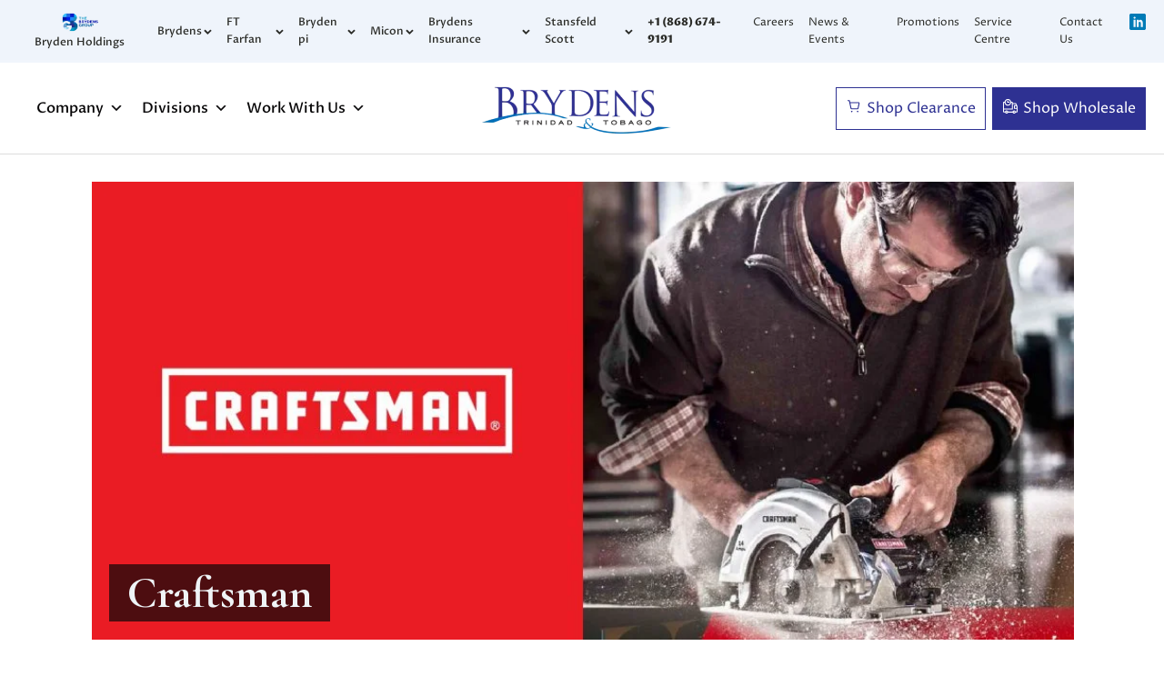

--- FILE ---
content_type: text/html; charset=UTF-8
request_url: https://www.brydenstt.com/brand/craftsman/
body_size: 53961
content:
<!DOCTYPE html><html lang="en-US" ><head><meta charset="UTF-8"><link rel="preconnect" href="https://fonts.gstatic.com/" crossorigin /><meta name="viewport" content="width=device-width, initial-scale=1.0"><link rel="preload" as="style" href="https://fonts.googleapis.com/css?family=Proza+Libre:100,200,300,400,500,600,700,800,900|Cormorant+Garamond:100,200,300,400,500,600,700,800,900|Cormorant+Garamond:100,200,300,400,500,600,700,800,900&#038;display=swap" ><meta name='robots' content='index, follow, max-image-preview:large, max-snippet:-1, max-video-preview:-1' /><style>img:is([sizes="auto" i], [sizes^="auto," i]) { contain-intrinsic-size: 3000px 1500px }</style><title>Craftsman - Brydens Trinidad &amp; Tobago</title><meta name="description" content="CRAFTSMAN focus on reliable, high-performance tools, storage and equipment, has revived its long-established pride in superior quality." /><link rel="canonical" href="https://www.brydenstt.com/brand/craftsman/" /><meta property="og:locale" content="en_US" /><meta property="og:type" content="article" /><meta property="og:title" content="Craftsman - Brydens Trinidad &amp; Tobago" /><meta property="og:description" content="CRAFTSMAN focus on reliable, high-performance tools, storage and equipment, has revived its long-established pride in superior quality." /><meta property="og:url" content="https://www.brydenstt.com/brand/craftsman/" /><meta property="og:site_name" content="Brydens Trinidad &amp; Tobago" /><meta property="article:modified_time" content="2022-12-01T00:09:04+00:00" /><meta property="og:image" content="https://www.brydenstt.com/wp-content/uploads/2021/03/Craftsman-min.jpg" /><meta property="og:image:width" content="1500" /><meta property="og:image:height" content="700" /><meta property="og:image:type" content="image/jpeg" /><meta name="twitter:card" content="summary_large_image" /><meta name="twitter:label1" content="Est. reading time" /><meta name="twitter:data1" content="1 minute" /> <script type="application/ld+json" class="yoast-schema-graph">{"@context":"https://schema.org","@graph":[{"@type":"WebPage","@id":"https://www.brydenstt.com/brand/craftsman/","url":"https://www.brydenstt.com/brand/craftsman/","name":"Craftsman - Brydens Trinidad &amp; Tobago","isPartOf":{"@id":"https://www.brydenstt.com/#website"},"primaryImageOfPage":{"@id":"https://www.brydenstt.com/brand/craftsman/#primaryimage"},"image":{"@id":"https://www.brydenstt.com/brand/craftsman/#primaryimage"},"thumbnailUrl":"https://www.brydenstt.com/wp-content/uploads/2021/03/Craftsman-min.jpg","datePublished":"2021-03-16T11:47:45+00:00","dateModified":"2022-12-01T00:09:04+00:00","description":"CRAFTSMAN focus on reliable, high-performance tools, storage and equipment, has revived its long-established pride in superior quality.","breadcrumb":{"@id":"https://www.brydenstt.com/brand/craftsman/#breadcrumb"},"inLanguage":"en-US","potentialAction":[{"@type":"ReadAction","target":["https://www.brydenstt.com/brand/craftsman/"]}]},{"@type":"ImageObject","inLanguage":"en-US","@id":"https://www.brydenstt.com/brand/craftsman/#primaryimage","url":"https://www.brydenstt.com/wp-content/uploads/2021/03/Craftsman-min.jpg","contentUrl":"https://www.brydenstt.com/wp-content/uploads/2021/03/Craftsman-min.jpg","width":1500,"height":700},{"@type":"BreadcrumbList","@id":"https://www.brydenstt.com/brand/craftsman/#breadcrumb","itemListElement":[{"@type":"ListItem","position":1,"name":"Home","item":"https://www.brydenstt.com/"},{"@type":"ListItem","position":2,"name":"Craftsman"}]},{"@type":"WebSite","@id":"https://www.brydenstt.com/#website","url":"https://www.brydenstt.com/","name":"Brydens Trinidad &amp; Tobago","description":"T&amp;T&#039;s distributor of choice for internationally coveted brands","publisher":{"@id":"https://www.brydenstt.com/#organization"},"potentialAction":[{"@type":"SearchAction","target":{"@type":"EntryPoint","urlTemplate":"https://www.brydenstt.com/?s={search_term_string}"},"query-input":{"@type":"PropertyValueSpecification","valueRequired":true,"valueName":"search_term_string"}}],"inLanguage":"en-US"},{"@type":"Organization","@id":"https://www.brydenstt.com/#organization","name":"Brydens Trinidad & Tobago","url":"https://www.brydenstt.com/","logo":{"@type":"ImageObject","inLanguage":"en-US","@id":"https://www.brydenstt.com/#/schema/logo/image/","url":"https://www.brydenstt.com/wp-content/uploads/2021/02/brydens-logo-sm-1.png","contentUrl":"https://www.brydenstt.com/wp-content/uploads/2021/02/brydens-logo-sm-1.png","width":209,"height":60,"caption":"Brydens Trinidad & Tobago"},"image":{"@id":"https://www.brydenstt.com/#/schema/logo/image/"}}]}</script> <link rel='dns-prefetch' href='//static.addtoany.com' /><style id="litespeed-ccss">ul{box-sizing:border-box}:root{--wp--preset--font-size--normal:16px;--wp--preset--font-size--huge:42px}body{--wp--preset--color--black:#000;--wp--preset--color--cyan-bluish-gray:#abb8c3;--wp--preset--color--white:#fff;--wp--preset--color--pale-pink:#f78da7;--wp--preset--color--vivid-red:#cf2e2e;--wp--preset--color--luminous-vivid-orange:#ff6900;--wp--preset--color--luminous-vivid-amber:#fcb900;--wp--preset--color--light-green-cyan:#7bdcb5;--wp--preset--color--vivid-green-cyan:#00d084;--wp--preset--color--pale-cyan-blue:#8ed1fc;--wp--preset--color--vivid-cyan-blue:#0693e3;--wp--preset--color--vivid-purple:#9b51e0;--wp--preset--gradient--vivid-cyan-blue-to-vivid-purple:linear-gradient(135deg,rgba(6,147,227,1) 0%,#9b51e0 100%);--wp--preset--gradient--light-green-cyan-to-vivid-green-cyan:linear-gradient(135deg,#7adcb4 0%,#00d082 100%);--wp--preset--gradient--luminous-vivid-amber-to-luminous-vivid-orange:linear-gradient(135deg,rgba(252,185,0,1) 0%,rgba(255,105,0,1) 100%);--wp--preset--gradient--luminous-vivid-orange-to-vivid-red:linear-gradient(135deg,rgba(255,105,0,1) 0%,#cf2e2e 100%);--wp--preset--gradient--very-light-gray-to-cyan-bluish-gray:linear-gradient(135deg,#eee 0%,#a9b8c3 100%);--wp--preset--gradient--cool-to-warm-spectrum:linear-gradient(135deg,#4aeadc 0%,#9778d1 20%,#cf2aba 40%,#ee2c82 60%,#fb6962 80%,#fef84c 100%);--wp--preset--gradient--blush-light-purple:linear-gradient(135deg,#ffceec 0%,#9896f0 100%);--wp--preset--gradient--blush-bordeaux:linear-gradient(135deg,#fecda5 0%,#fe2d2d 50%,#6b003e 100%);--wp--preset--gradient--luminous-dusk:linear-gradient(135deg,#ffcb70 0%,#c751c0 50%,#4158d0 100%);--wp--preset--gradient--pale-ocean:linear-gradient(135deg,#fff5cb 0%,#b6e3d4 50%,#33a7b5 100%);--wp--preset--gradient--electric-grass:linear-gradient(135deg,#caf880 0%,#71ce7e 100%);--wp--preset--gradient--midnight:linear-gradient(135deg,#020381 0%,#2874fc 100%);--wp--preset--font-size--small:13px;--wp--preset--font-size--medium:20px;--wp--preset--font-size--large:36px;--wp--preset--font-size--x-large:42px;--wp--preset--spacing--20:.44rem;--wp--preset--spacing--30:.67rem;--wp--preset--spacing--40:1rem;--wp--preset--spacing--50:1.5rem;--wp--preset--spacing--60:2.25rem;--wp--preset--spacing--70:3.38rem;--wp--preset--spacing--80:5.06rem;--wp--preset--shadow--natural:6px 6px 9px rgba(0,0,0,.2);--wp--preset--shadow--deep:12px 12px 50px rgba(0,0,0,.4);--wp--preset--shadow--sharp:6px 6px 0px rgba(0,0,0,.2);--wp--preset--shadow--outlined:6px 6px 0px -3px rgba(255,255,255,1),6px 6px rgba(0,0,0,1);--wp--preset--shadow--crisp:6px 6px 0px rgba(0,0,0,1)}button{overflow:visible}html{line-height:1.15;-ms-text-size-adjust:100%;-webkit-text-size-adjust:100%}body,h1{margin:0}figcaption,header,nav,section{display:block}a{background-color:transparent;-webkit-text-decoration-skip:objects}img{border-style:none}svg:not(:root){overflow:hidden}button{font-size:100%;line-height:1.15;margin:0}button{text-transform:none}button,html [type=button]{-webkit-appearance:button}[type=button]::-moz-focus-inner,button::-moz-focus-inner{border-style:none;padding:0}[type=button]:-moz-focusring,button:-moz-focusring{outline:ButtonText dotted 1px}::-webkit-file-upload-button{-webkit-appearance:button;font:inherit}html{box-sizing:border-box}body{font-size:16px;color:rgba(64,64,64,1)}*,:after,:before{box-sizing:inherit}.ct-section-inner-wrap{margin-left:auto;margin-right:auto;height:100%;min-height:inherit}div.ct-fancy-icon{display:inline-flex;border-radius:50%}.ct-fancy-icon>svg{fill:currentColor}.oxy-nav-menu-list{display:flex;padding:0;margin:0}.oxy-nav-menu .oxy-nav-menu-list li.menu-item{list-style-type:none;display:flex;flex-direction:column}.oxy-nav-menu .oxy-nav-menu-list li.menu-item a{text-decoration:none;border-style:solid;border-width:0;border-color:transparent}.oxy-nav-menu .menu-item,.oxy-nav-menu .sub-menu{position:relative}.oxy-nav-menu .menu-item .sub-menu{padding:0;flex-direction:column;white-space:nowrap;visibility:hidden;opacity:0;display:flex;position:absolute;top:100%}.oxy-nav-menu .sub-menu li.menu-item{flex-direction:column}.oxy-header-wrapper{position:relative}.oxy-header-row{width:100%;display:block}.oxy-header-container{height:100%;margin-left:auto;margin-right:auto;display:flex;flex-wrap:nowrap;justify-content:flex-start;align-items:stretch}.oxy-header-center,.oxy-header-left,.oxy-header-right{display:flex;align-items:center}.oxy-header-left{justify-content:flex-start}.oxy-header-center{flex-grow:1;justify-content:center}.oxy-header-right{justify-content:flex-end}.oxy-menu-toggle{display:none}.oxy-nav-menu:not(.oxy-nav-menu-open) .sub-menu{background-color:#fff;z-index:2147483641}.oxy-nav-menu-hamburger-wrap{display:flex;align-items:center;justify-content:center}.oxy-nav-menu-hamburger{display:flex;justify-content:space-between;flex-direction:column}.oxy-nav-menu-hamburger-line{border-radius:2px}.oxy-nav-menu .menu-item a{display:flex;align-items:center}.oxy-nav-menu-dropdowns.oxy-nav-menu-dropdown-arrow .menu-item-has-children>a:after{width:.35em;height:.35em;margin-left:.5em;border-right:.1em solid;border-top:.1em solid;transform:rotate(135deg);content:""}body .c-margin-left-xs:not(.ct-section){margin-left:var(--xs-space-fallback)}body .c-margin-right-xs:not(.ct-section){margin-right:var(--xs-space-fallback)}@supports (font-size:clamp(1px,2px,3px)){body .c-margin-left-xs:not(.ct-section){margin-left:var(--xs-space)}body .c-margin-right-xs:not(.ct-section){margin-right:var(--xs-space)}body .c-margin-bottom-xs:not(.ct-section){margin-bottom:var(--xs-space)}}#mega-menu-wrap-max_mega_menu_2,#mega-menu-wrap-max_mega_menu_2 #mega-menu-max_mega_menu_2,#mega-menu-wrap-max_mega_menu_2 #mega-menu-max_mega_menu_2 ul.mega-sub-menu,#mega-menu-wrap-max_mega_menu_2 #mega-menu-max_mega_menu_2 li.mega-menu-item,#mega-menu-wrap-max_mega_menu_2 #mega-menu-max_mega_menu_2 a.mega-menu-link{border-radius:0;box-shadow:none;background:0 0;border:0;bottom:auto;box-sizing:border-box;clip:auto;color:#666;display:block;float:none;font-family:inherit;font-size:14px;height:auto;left:auto;line-height:1.7;list-style-type:none;margin:0;min-height:auto;max-height:none;min-width:auto;max-width:none;opacity:1;outline:none;overflow:visible;padding:0;position:relative;right:auto;text-align:left;text-decoration:none;text-indent:0;text-transform:none;transform:none;top:auto;vertical-align:baseline;visibility:inherit;width:auto;word-wrap:break-word;white-space:normal}#mega-menu-wrap-max_mega_menu_2:before,#mega-menu-wrap-max_mega_menu_2 #mega-menu-max_mega_menu_2:before,#mega-menu-wrap-max_mega_menu_2 #mega-menu-max_mega_menu_2 ul.mega-sub-menu:before,#mega-menu-wrap-max_mega_menu_2 #mega-menu-max_mega_menu_2 li.mega-menu-item:before,#mega-menu-wrap-max_mega_menu_2 #mega-menu-max_mega_menu_2 a.mega-menu-link:before,#mega-menu-wrap-max_mega_menu_2:after,#mega-menu-wrap-max_mega_menu_2 #mega-menu-max_mega_menu_2:after,#mega-menu-wrap-max_mega_menu_2 #mega-menu-max_mega_menu_2 ul.mega-sub-menu:after,#mega-menu-wrap-max_mega_menu_2 #mega-menu-max_mega_menu_2 li.mega-menu-item:after,#mega-menu-wrap-max_mega_menu_2 #mega-menu-max_mega_menu_2 a.mega-menu-link:after{display:none}#mega-menu-wrap-max_mega_menu_2{border-radius:0}@media only screen and (min-width:1101px){#mega-menu-wrap-max_mega_menu_2{background:#fff}}#mega-menu-wrap-max_mega_menu_2 #mega-menu-max_mega_menu_2{visibility:visible;text-align:left;padding:0 10px}#mega-menu-wrap-max_mega_menu_2 #mega-menu-max_mega_menu_2 a.mega-menu-link{display:inline}#mega-menu-wrap-max_mega_menu_2 #mega-menu-max_mega_menu_2 li.mega-menu-item>ul.mega-sub-menu{display:block;visibility:hidden;opacity:1}@media only screen and (max-width:1100px){#mega-menu-wrap-max_mega_menu_2 #mega-menu-max_mega_menu_2 li.mega-menu-item>ul.mega-sub-menu{display:none;visibility:visible;opacity:1}}@media only screen and (min-width:1101px){#mega-menu-wrap-max_mega_menu_2 #mega-menu-max_mega_menu_2[data-effect=fade_up] li.mega-menu-item.mega-menu-flyout ul.mega-sub-menu{opacity:0;transform:translate(0,10px)}}#mega-menu-wrap-max_mega_menu_2 #mega-menu-max_mega_menu_2 li.mega-menu-item a.mega-menu-link:before{display:inline-block;font:inherit;font-family:dashicons;position:static;margin:0 6px 0 0;vertical-align:top;-webkit-font-smoothing:antialiased;-moz-osx-font-smoothing:grayscale;color:inherit;background:0 0;height:auto;width:auto;top:auto}#mega-menu-wrap-max_mega_menu_2 #mega-menu-max_mega_menu_2>li.mega-menu-item{margin:0;display:inline-block;height:auto;vertical-align:middle}#mega-menu-wrap-max_mega_menu_2 #mega-menu-max_mega_menu_2>li.mega-menu-item>a.mega-menu-link{line-height:100px;height:100px;padding:0 10px;vertical-align:baseline;width:auto;display:block;color:#080708;text-transform:none;text-decoration:none;text-align:left;background:rgba(0,0,0,0);border:0;border-radius:0;font-family:inherit;font-size:16px;font-weight:inherit;outline:none}@media only screen and (max-width:1100px){#mega-menu-wrap-max_mega_menu_2 #mega-menu-max_mega_menu_2>li.mega-menu-item{display:list-item;margin:0;clear:both;border:0}#mega-menu-wrap-max_mega_menu_2 #mega-menu-max_mega_menu_2>li.mega-menu-item>a.mega-menu-link{border-radius:0;border:0;margin:0;line-height:40px;height:40px;padding:0 10px;background:0 0;text-align:left;color:#080708;font-size:16px}}#mega-menu-wrap-max_mega_menu_2 #mega-menu-max_mega_menu_2>li.mega-menu-flyout ul.mega-sub-menu{z-index:999;position:absolute;width:auto;max-width:none;padding:10px;border-top:0 solid #ddd;border-left:1px solid #ddd;border-right:1px solid #ddd;border-bottom:1px solid #ddd;background:#fff;border-radius:0}@media only screen and (max-width:1100px){#mega-menu-wrap-max_mega_menu_2 #mega-menu-max_mega_menu_2>li.mega-menu-flyout ul.mega-sub-menu{float:left;position:static;width:100%;padding:0;border:0;border-radius:0}}@media only screen and (min-width:1101px){#mega-menu-wrap-max_mega_menu_2 #mega-menu-max_mega_menu_2>li.mega-menu-flyout ul.mega-sub-menu li.mega-menu-item>a.mega-menu-link{white-space:nowrap;min-width:150px}}@media only screen and (max-width:1100px){#mega-menu-wrap-max_mega_menu_2 #mega-menu-max_mega_menu_2>li.mega-menu-flyout ul.mega-sub-menu li.mega-menu-item{clear:both}}#mega-menu-wrap-max_mega_menu_2 #mega-menu-max_mega_menu_2>li.mega-menu-flyout ul.mega-sub-menu li.mega-menu-item a.mega-menu-link{display:block;background:#fff;color:#080708;font-family:inherit;font-size:16px;font-weight:400;padding:0 10px;line-height:35px;text-decoration:none;text-transform:none;vertical-align:baseline}#mega-menu-wrap-max_mega_menu_2 #mega-menu-max_mega_menu_2>li.mega-menu-flyout ul.mega-sub-menu li.mega-menu-item:first-child>a.mega-menu-link{border-top-left-radius:0;border-top-right-radius:0}@media only screen and (max-width:1100px){#mega-menu-wrap-max_mega_menu_2 #mega-menu-max_mega_menu_2>li.mega-menu-flyout ul.mega-sub-menu li.mega-menu-item:first-child>a.mega-menu-link{border-top-left-radius:0;border-top-right-radius:0}}#mega-menu-wrap-max_mega_menu_2 #mega-menu-max_mega_menu_2>li.mega-menu-flyout ul.mega-sub-menu li.mega-menu-item:last-child>a.mega-menu-link{border-bottom-right-radius:0;border-bottom-left-radius:0}@media only screen and (max-width:1100px){#mega-menu-wrap-max_mega_menu_2 #mega-menu-max_mega_menu_2>li.mega-menu-flyout ul.mega-sub-menu li.mega-menu-item:last-child>a.mega-menu-link{border-bottom-right-radius:0;border-bottom-left-radius:0}}#mega-menu-wrap-max_mega_menu_2 #mega-menu-max_mega_menu_2 li.mega-menu-item-has-children>a.mega-menu-link>span.mega-indicator:after{content:'\f347';font-family:dashicons;font-weight:400;display:inline-block;margin:0 0 0 6px;vertical-align:top;-webkit-font-smoothing:antialiased;-moz-osx-font-smoothing:grayscale;transform:rotate(0);color:inherit;position:relative;background:0 0;height:auto;width:auto;right:auto;line-height:inherit}#mega-menu-wrap-max_mega_menu_2 #mega-menu-max_mega_menu_2 li.mega-menu-item-has-children>a.mega-menu-link>span.mega-indicator{display:inline;height:auto;width:auto;background:0 0;position:relative;left:auto;min-width:auto;line-height:inherit;color:inherit;font-size:inherit;padding:0}@media only screen and (max-width:1100px){#mega-menu-wrap-max_mega_menu_2 #mega-menu-max_mega_menu_2 li.mega-menu-item-has-children>a.mega-menu-link>span.mega-indicator{float:right}}@media only screen and (max-width:1100px){#mega-menu-wrap-max_mega_menu_2:after{content:"";display:table;clear:both}}#mega-menu-wrap-max_mega_menu_2 .mega-menu-toggle{display:none;z-index:1;background:#fff;border-radius:2px;line-height:40px;height:40px;text-align:left;outline:none;white-space:nowrap}@media only screen and (max-width:1100px){#mega-menu-wrap-max_mega_menu_2 .mega-menu-toggle{display:-webkit-box;display:-ms-flexbox;display:-webkit-flex;display:flex}}#mega-menu-wrap-max_mega_menu_2 .mega-menu-toggle .mega-toggle-blocks-left,#mega-menu-wrap-max_mega_menu_2 .mega-menu-toggle .mega-toggle-blocks-center,#mega-menu-wrap-max_mega_menu_2 .mega-menu-toggle .mega-toggle-blocks-right{display:-webkit-box;display:-ms-flexbox;display:-webkit-flex;display:flex;-ms-flex-preferred-size:33.33%;-webkit-flex-basis:33.33%;flex-basis:33.33%}#mega-menu-wrap-max_mega_menu_2 .mega-menu-toggle .mega-toggle-blocks-left{-webkit-box-flex:1;-ms-flex:1;-webkit-flex:1;flex:1;-webkit-box-pack:start;-ms-flex-pack:start;-webkit-justify-content:flex-start;justify-content:flex-start}#mega-menu-wrap-max_mega_menu_2 .mega-menu-toggle .mega-toggle-blocks-center{-webkit-box-pack:center;-ms-flex-pack:center;-webkit-justify-content:center;justify-content:center}#mega-menu-wrap-max_mega_menu_2 .mega-menu-toggle .mega-toggle-blocks-right{-webkit-box-flex:1;-ms-flex:1;-webkit-flex:1;flex:1;-webkit-box-pack:end;-ms-flex-pack:end;-webkit-justify-content:flex-end;justify-content:flex-end}#mega-menu-wrap-max_mega_menu_2 .mega-menu-toggle .mega-toggle-blocks-right .mega-toggle-block{margin-right:6px}#mega-menu-wrap-max_mega_menu_2 .mega-menu-toggle .mega-toggle-blocks-right .mega-toggle-block:only-child{margin-left:6px}#mega-menu-wrap-max_mega_menu_2 .mega-menu-toggle .mega-toggle-block{display:-webkit-box;display:-ms-flexbox;display:-webkit-flex;display:flex;height:100%;outline:0;-webkit-align-self:center;-ms-flex-item-align:center;align-self:center;-ms-flex-negative:0;-webkit-flex-shrink:0;flex-shrink:0}@media only screen and (max-width:1100px){#mega-menu-wrap-max_mega_menu_2 .mega-menu-toggle+#mega-menu-max_mega_menu_2{background:#fff;padding:10px;display:none;position:absolute;width:100%;z-index:9999999}#mega-menu-wrap-max_mega_menu_2 .mega-menu-toggle+#mega-menu-max_mega_menu_2{position:fixed;display:block;width:300px;max-width:90%;height:100vh;max-height:100vh;top:0;box-sizing:border-box;overflow:auto;z-index:9999999999;overscroll-behavior:contain}#mega-menu-wrap-max_mega_menu_2 .mega-menu-toggle+#mega-menu-max_mega_menu_2{left:-300px}}#mega-menu-wrap-max_mega_menu_2 .mega-menu-toggle .mega-toggle-block-0 .mega-toggle-animated{padding:0;display:-webkit-box;display:-ms-flexbox;display:-webkit-flex;display:flex;font:inherit;color:inherit;text-transform:none;background-color:transparent;border:0;margin:0;overflow:visible;transform:scale(.8);align-self:center;outline:0;background:0 0}#mega-menu-wrap-max_mega_menu_2 .mega-menu-toggle .mega-toggle-block-0 .mega-toggle-animated-box{width:40px;height:24px;display:inline-block;position:relative;outline:0}#mega-menu-wrap-max_mega_menu_2 .mega-menu-toggle .mega-toggle-block-0 .mega-toggle-animated-inner{display:block;top:50%;margin-top:-2px}#mega-menu-wrap-max_mega_menu_2 .mega-menu-toggle .mega-toggle-block-0 .mega-toggle-animated-inner,#mega-menu-wrap-max_mega_menu_2 .mega-menu-toggle .mega-toggle-block-0 .mega-toggle-animated-inner:before,#mega-menu-wrap-max_mega_menu_2 .mega-menu-toggle .mega-toggle-block-0 .mega-toggle-animated-inner:after{width:40px;height:4px;background-color:#080708;border-radius:4px;position:absolute}#mega-menu-wrap-max_mega_menu_2 .mega-menu-toggle .mega-toggle-block-0 .mega-toggle-animated-inner:before,#mega-menu-wrap-max_mega_menu_2 .mega-menu-toggle .mega-toggle-block-0 .mega-toggle-animated-inner:after{content:"";display:block}#mega-menu-wrap-max_mega_menu_2 .mega-menu-toggle .mega-toggle-block-0 .mega-toggle-animated-inner:before{top:-10px}#mega-menu-wrap-max_mega_menu_2 .mega-menu-toggle .mega-toggle-block-0 .mega-toggle-animated-inner:after{bottom:-10px}#mega-menu-wrap-max_mega_menu_2 .mega-menu-toggle .mega-toggle-block-0 .mega-toggle-animated-slider .mega-toggle-animated-inner{top:2px}#mega-menu-wrap-max_mega_menu_2 .mega-menu-toggle .mega-toggle-block-0 .mega-toggle-animated-slider .mega-toggle-animated-inner:before{top:10px}#mega-menu-wrap-max_mega_menu_2 .mega-menu-toggle .mega-toggle-block-0 .mega-toggle-animated-slider .mega-toggle-animated-inner:after{top:20px}#mega-menu-wrap-max_mega_menu_2{clear:both}#div_block-623-11{flex-direction:row;display:flex;align-items:center}#div_block-101-11{flex-direction:row;display:flex;align-items:center}#div_block-282-11{flex-direction:row;display:flex;text-align:left}#div_block-482-11{flex-direction:row;display:flex;align-items:center;display:none}#div_block-582-11{display:none}#div_block-287-11{align-items:center;margin-left:-5%}#div_block-89-11{flex-direction:row;display:flex;display:none}#div_block-69-11{margin-right:10px;display:none}#div_block-298-11{flex-direction:row;display:flex;align-items:center}#div_block-299-11{text-align:left;flex-direction:row;display:flex}#div_block-616-11{text-align:left;flex-direction:row;display:flex}#div_block-546-11{text-align:left;flex-direction:row;display:flex;display:none}@media (max-width:1120px){#div_block-299-11{max-width:300px}}@media (max-width:1120px){#div_block-616-11{max-width:300px}}@media (max-width:991px){#div_block-101-11{display:flex}}@media (max-width:991px){#div_block-282-11{flex-direction:row;display:flex}}@media (max-width:767px){#div_block-623-11{display:flex;width:100%}}@media (max-width:767px){#div_block-101-11{width:100%;padding-top:10px;padding-bottom:10px;flex-direction:row;display:flex;justify-content:space-between;text-align:justify}}@media (max-width:767px){#div_block-282-11{flex-direction:row;display:flex;display:none}}@media (max-width:767px){#div_block-598-11{display:none}}@media (max-width:767px){#div_block-482-11{display:none}}@media (max-width:767px){#div_block-287-11{flex-direction:row;display:flex;align-items:center;margin-right:0;width:100%;margin-left:0}}@media (max-width:767px){#div_block-292-11{align-items:flex-start;padding-bottom:0;padding-top:0;margin-bottom:0;margin-top:0;display:flex;text-align:left;flex-direction:row}}@media (max-width:767px){#div_block-89-11{width:50%;display:flex;justify-content:flex-end;padding-right:0}}@media (max-width:767px){#div_block-69-11{margin-right:0;display:block}}@media (max-width:767px){#div_block-298-11{display:none}}@media (max-width:767px){#div_block-616-11{flex-direction:column;display:flex;align-items:center;justify-content:center}}@media (max-width:479px){#div_block-623-11{margin-right:0;margin-left:0;padding-top:10px;flex-direction:column;display:flex;text-align:center;align-items:flex-start}}@media (max-width:479px){#div_block-101-11{display:flex;flex-direction:column;align-items:flex-start;text-align:left}}@media (max-width:479px){#div_block-282-11{margin-bottom:15px;border-bottom-style:solid;border-bottom-width:1px;padding-bottom:10px;border-bottom-color:#eceeef;display:none}}#text_block-634-11{font-size:12px}#text_block-642-11{font-size:12px}#text_block-645-11{font-size:12px}#text_block-656-11{font-size:12px}#text_block-668-11{font-size:12px}#text_block-653-11{font-size:12px}#text_block-664-11{font-size:12px}#text_block-676-11{font-size:12px}#text_block-584-11{font-weight:800}#link_text-102-11{font-weight:900;margin-right:16px;font-size:12px;color:#2b2c28}#link_text-305-11{font-weight:400;margin-right:16px;font-size:12px;color:#2b2c28}#link_text-166-11{font-weight:400;margin-right:16px;font-size:12px;color:#2b2c28}#link_text-372-11{font-weight:400;margin-right:16px;font-size:12px;color:#2b2c28}#link_text-103-11{font-size:12px;color:#2b2c28}@media (max-width:767px){#link_text-102-11{font-size:12px}}@media (max-width:767px){#link_text-305-11{font-size:14px}}@media (max-width:767px){#link_text-166-11{font-size:14px}}@media (max-width:767px){#link_text-372-11{font-size:14px}}@media (max-width:767px){#link_text-103-11{font-size:14px}}#link-624-11{margin-right:16px;flex-direction:row;text-align:center;display:flex}@media (max-width:991px){#link-12-225{margin-left:10px;margin-right:15px}}@media (max-width:767px){#link-12-225{margin-top:0;margin-bottom:0;height:100%}}@media (max-width:767px){#link-617-11{margin-right:0;width:100%;margin-left:0;margin-bottom:10px}}@media (max-width:767px){#link-620-11{width:100%;margin-left:0;margin-right:0}}@media (max-width:479px){#link-624-11{padding-left:0;padding-right:0;margin-left:0;margin-right:0;width:40%;text-align:center;flex-direction:column;display:flex;align-items:flex-start}}#image-625-11{height:25px;width:auto}#image-633-11{margin-right:5px;height:18px;width:auto}#image-641-11{height:20px;margin-right:5px;width:auto}#image-644-11{height:15px;margin-right:5px}#image-655-11{margin-right:5px;height:20px;width:auto}#image-667-11{margin-right:5px;height:20px;width:auto}#image-652-11{height:15px;margin-right:5px;width:auto}#image-663-11{margin-right:5px;height:20px;width:auto}#image-675-11{margin-right:5px;height:20px;width:auto}#image-605-11{padding-top:0;padding-bottom:0;margin-top:0;margin-bottom:0}#image-614-11{padding-top:0;padding-bottom:0;margin-top:0;margin-bottom:0}@media (max-width:991px){#image-614-11{height:60px}}@media (max-width:767px){#image-605-11{height:40px}}@media (max-width:767px){#image-614-11{height:40px}}@media (max-width:479px){#image-625-11{height:30px}}#fancy_icon-630-11>svg{width:9px;height:9px}#fancy_icon-638-11>svg{width:9px;height:9px}#fancy_icon-649-11>svg{width:9px;height:9px}#fancy_icon-660-11>svg{width:9px;height:9px}#fancy_icon-672-11>svg{width:9px;height:9px}#fancy_icon-78-11{color:#2e3192}#fancy_icon-78-11>svg{width:16px;height:16px}#fancy_icon-78-11{margin-right:5px}#fancy_icon-301-11>svg{width:18px;height:18px}#fancy_icon-301-11{margin-right:5px;margin-bottom:5px}#fancy_icon-592-11{color:#2e3192}#fancy_icon-592-11>svg{width:18px;height:18px}#fancy_icon-592-11{margin-right:5px;margin-bottom:5px}#fancy_icon-596-11>svg{width:18px;height:18px}#fancy_icon-596-11{margin-right:5px;margin-bottom:5px}#fancy_icon-618-11{color:#2e3192}#fancy_icon-618-11>svg{width:18px;height:18px}#fancy_icon-618-11{margin-right:5px;margin-bottom:5px}#fancy_icon-621-11>svg{width:18px;height:18px}#fancy_icon-621-11{margin-right:5px;margin-bottom:5px}@media (max-width:991px){#fancy_icon-486-11>svg{width:10px;height:10px}}@media (max-width:991px){#fancy_icon-500-11>svg{width:10px;height:10px}}@media (max-width:991px){#fancy_icon-514-11>svg{width:10px;height:10px}}@media (max-width:991px){#fancy_icon-585-11>svg{width:10px;height:10px}}@media (max-width:1120px){#_nav_menu-283-11 .oxy-nav-menu-list{display:none}#_nav_menu-283-11 .oxy-menu-toggle{display:initial}}#_nav_menu-283-11 .oxy-nav-menu-hamburger-wrap{width:30px;height:30px}#_nav_menu-283-11 .oxy-nav-menu-hamburger{width:30px;height:24px}#_nav_menu-283-11 .oxy-nav-menu-hamburger-line{height:4px;background-color:#2e3192}#_nav_menu-283-11{display:none}#_nav_menu-283-11 .oxy-nav-menu-list{flex-direction:row}#_nav_menu-283-11 .menu-item a{padding-top:20px;padding-left:20px;padding-right:20px;padding-bottom:20px}#_nav_menu-283-11.oxy-nav-menu:not(.oxy-nav-menu-open) .sub-menu{background-color:#eee}#_nav_menu-283-11.oxy-nav-menu:not(.oxy-nav-menu-open) .sub-menu .menu-item a{border:0;padding-top:20px;padding-bottom:20px}@media (max-width:767px){#_nav_menu-283-11{display:none}#_nav_menu-283-11.oxy-nav-menu:not(.oxy-nav-menu-open) .sub-menu .menu-item a{border:0}}#shortcode-601-11{display:none}@media (max-width:767px){#shortcode-601-11{padding-right:0;display:flex;width:100%}}@media (max-width:991px){#_header-2-225{padding-left:0;padding-top:0;padding-right:0;padding-bottom:0}}@media (max-width:767px){#_header_row-3-225 .oxy-header-container{flex-direction:column}#_header_row-3-225 .oxy-header-container>div{justify-content:center}}#_header_row-3-225.oxy-header-row .oxy-header-container{max-width:100%}#_header_row-3-225{padding-bottom:5px;border-top-width:0;border-right-width:0;border-bottom-width:1;border-left-width:0;border-bottom-color:rgba(255,255,255,.1);border-bottom-style:solid;background-color:#eff4fb;padding-top:7px}#_header_row-10-225.oxy-header-row .oxy-header-container{max-width:100%}#_header_row-10-225{border-bottom-width:1px;border-bottom-style:solid;border-top-style:none;border-right-style:none;border-left-style:none;border-top-color:rgba(255,255,255,.5);border-right-color:rgba(255,255,255,.5);border-left-color:rgba(255,255,255,.5);border-bottom-color:#ddd;padding-bottom:0;align-items:flex-end;padding-top:0;justify-content:space-around}#_header_row-608-11{display:none}@media (max-width:991px){#_header_row-3-225{padding-left:0;padding-right:0}}@media (max-width:991px){#_header_row-10-225{padding-left:0;padding-top:10px;padding-right:0;padding-bottom:10px;display:none}}@media (max-width:991px){#_header_row-608-11{padding-top:15px;padding-bottom:15px;display:block}}@media (max-width:767px){#_header_row-10-225{padding-top:20px;padding-bottom:20px}}#-preloader-594-11 .oxy-preloader_loader{color:#2e3192}#-preloader-594-11 .oxy-preloader_fadein{background-color:#fff}#-preloader-594-11{display:none}.oxy-preloader{color:#f15b51;position:fixed;top:0;left:0;right:0;bottom:0;z-index:999999;justify-content:center;align-items:center;--sk-color:currentColor;--sk-size:100%}.oxy-preloader_fadein{background-color:#fff;height:100%;width:100%;display:flex;justify-content:center;align-items:center;z-index:999999999}.oxy-preloader_loader{display:flex;justify-content:center;align-items:center;height:40px;width:40px}:root{--sk-size:40px;--sk-color:#333}.sk-bounce{width:var(--sk-size);height:var(--sk-size);position:relative}.sk-bounce-dot{width:100%;height:100%;border-radius:50%;background-color:var(--sk-color);opacity:.6;position:absolute;top:0;left:0;animation:sk-bounce 2s infinite cubic-bezier(.455,.03,.515,.955)}.sk-bounce-dot:nth-child(2){animation-delay:-1s}@keyframes sk-bounce{0%,100%{transform:scale(0)}45%,55%{transform:scale(1)}}body:not(.oxygen-builder-body) #-preloader-594-11{display:flex}#section-2-104>.ct-section-inner-wrap{padding-top:30px;padding-bottom:5px}#div_block-4-104{padding-top:0;padding-right:0;padding-bottom:0;padding-left:0;margin-left:0;margin-top:0;margin-right:0;margin-bottom:0;position:relative;text-align:left;align-items:center;width:100%}#div_block-16-104{width:50%;padding-left:0;padding-right:16px}#div_block-17-104{width:50%}@media (max-width:991px){#new_columns-15-104>.ct-div-block{width:100%!important}}#headline-6-104{position:absolute;left:20px;color:#eff4f7;padding-left:20px;padding-right:20px;padding-top:0;padding-bottom:0;background-color:rgba(8,7,8,.69);line-height:1.3;bottom:20px}@media (max-width:767px){#headline-6-104{font-size:30px}}@media (max-width:479px){#headline-6-104{font-size:22px}}#image-3-104{margin-left:1px;height:auto;width:100%}.ct-section{width:100%;background-size:cover;background-repeat:repeat}.ct-section>.ct-section-inner-wrap{display:flex;flex-direction:column;align-items:flex-start}.ct-div-block{display:flex;flex-wrap:nowrap;flex-direction:column;align-items:flex-start}.ct-new-columns{display:flex;width:100%;flex-direction:row;align-items:stretch;justify-content:center;flex-wrap:wrap}.ct-link-text{display:inline-block}.ct-link{display:flex;flex-wrap:wrap;text-align:center;text-decoration:none;flex-direction:column;align-items:center;justify-content:center}.ct-image{max-width:100%}.ct-fancy-icon>svg{width:55px;height:55px}.ct-span{display:inline-block;text-decoration:inherit}@media screen and (-ms-high-contrast:active),(-ms-high-contrast:none){.ct-div-block,.ct-text-block,.ct-headline,.ct-link-text{max-width:100%}img{flex-shrink:0}body *{min-height:1px}}.ct-section-inner-wrap,.oxy-header-container{max-width:1120px}body{font-family:'Proza Libre'}body{line-height:1.6;font-size:16px;font-weight:400;color:#2b2c28}.oxy-nav-menu-hamburger-line{background-color:#2b2c28}h1{font-family:'Cormorant Garamond';font-size:3.052rem;line-height:1.1;color:#2b2c28}a{color:#2e3192;text-decoration:none}.ct-link-text{text-decoration:}.ct-link{text-decoration:}.ct-section-inner-wrap{padding-top:75px;padding-right:20px;padding-bottom:75px;padding-left:20px}.ct-new-columns>.ct-div-block{padding-top:20px;padding-right:20px;padding-bottom:20px;padding-left:20px}.oxy-header-container{padding-right:20px;padding-left:20px}.oxel_dropdown_button__label{color:#2b2c28;margin-right:2px;font-weight:500;font-size:12px}.oxel_dropdown_button{position:relative;padding-right:0}.oxel_dropdown_button:not(.ct-section):not(.oxy-easy-posts){display:flex;flex-direction:row;align-items:center}@media (max-width:479px){.oxel_dropdown_button{width:30%}}.oxel_dropdown_button__trigger{padding-top:8px;padding-bottom:8px;padding-left:0;padding-right:16px;z-index:70;background-color:rgba(0,0,0,0)}.oxel_dropdown_button__trigger:not(.ct-section):not(.oxy-easy-posts){display:flex;flex-direction:row;align-items:center}@media (max-width:1120px){.oxel_dropdown_button__trigger{font-size:14px}}@media (max-width:991px){.oxel_dropdown_button__trigger{font-size:12px;padding-left:0;padding-right:16px}}@media (max-width:479px){.oxel_dropdown_button__trigger{padding-right:5px;padding-left:5px}}.oxel_dropdown_button__icon{color:#2b2c28}.oxel_dropdown_button__icon>svg{width:12px;height:12px}.oxel_dropdown_button__submenu{top:90%;left:0;min-width:100%;padding-top:4px;width:290px;background-color:#fff;border-top-color:#eff4fb;border-right-color:#eff4fb;border-bottom-color:#eff4fb;border-left-color:#eff4fb;border-top-width:1px;border-right-width:1px;border-bottom-width:1px;border-left-width:1px;border-top-style:solid;border-right-style:solid;border-bottom-style:solid;border-left-style:solid;border-radius:1px;z-index:99;position:absolute;box-shadow:0px 5px 61px -30px rgba(8,7,8,.5);display:block}.oxel_dropdown_button__submenu--hidden{opacity:0;top:90%;position:absolute;display:none}.oxel_dropdown_button__submenu__button{padding-top:8px;padding-bottom:8px;padding-left:16px;padding-right:16px;min-width:100%;color:#374047;background-color:#fff;text-align:left}.oxel_dropdown_button__submenu__button:not(.ct-section):not(.oxy-easy-posts){display:flex;flex-direction:row;align-items:center;justify-content:flex-start}.oxel_dropdown_button__submenu__button__label{font-weight:600}.c-full-width{width:100%}.brydens-btn{padding-top:10px;padding-right:10px;padding-bottom:10px;padding-left:10px}.brydens-btn:not(.ct-section):not(.oxy-easy-posts){display:flex;flex-direction:row;align-items:center;justify-content:center}.brydens-btn__primary{background-color:#2e3192;color:#fff;border-top-color:#2e3192;border-right-color:#2e3192;border-bottom-color:#2e3192;border-left-color:#2e3192;border-top-width:1px;border-right-width:1px;border-bottom-width:1px;border-left-width:1px;border-top-style:solid;border-right-style:solid;border-bottom-style:solid;border-left-style:solid}@media (max-width:991px){.brydens-btn__text{font-size:12px}}.brydens-btn__alt{border-top-color:#2e3192;border-right-color:#2e3192;border-bottom-color:#2e3192;border-left-color:#2e3192;border-top-width:1px;border-right-width:1px;border-bottom-width:1px;border-left-width:1px;border-top-style:solid;border-right-style:solid;border-bottom-style:solid;border-left-style:solid}@media (max-width:767px){.main-header-row{padding-left:20px}}.oxel_dropdown_button__submenu__button__icon{color:#333}.oxel_dropdown_button__submenu__button__icon>svg{width:20px;height:20px}.oxel_dropdown_button__submenu__button__icon{margin-right:5px}.menu-heading>a{color:#333;text-transform:uppercase;font-weight:700}.c-grid-1 *:nth-child(1){grid-area:1/1/span 2/span 2}.c-grid-1 *:nth-child(2){grid-area:1/3}.c-grid-1 *:nth-child(3){grid-area:2/3}@media only screen and (max-width:767px){.c-grid-1 *:nth-child(1){grid-area:1/1/2/3}.c-grid-1 *:nth-child(2){grid-area:2/1}.c-grid-1 *:nth-child(3){grid-area:2/2}}.c-grid-2 *:nth-child(1){grid-area:1/1/2/4}.c-grid-2 *:nth-child(2){grid-area:1/4/2/6}.c-grid-2 *:nth-child(3){grid-area:2/1/3/3}.c-grid-2 *:nth-child(4){grid-area:2/3/3/6}html{font-size:100%}:root{--h1-fallback:2.8rem;--h1:clamp(2.03rem,1.61rem - -2.07vw,3.42rem);--h2-fallback:2.3rem;--h2:clamp(1.8rem,1.49rem - -1.56vw,2.85rem);--h3-fallback:2rem;--h3:clamp(1.6rem,1.37rem - -1.15vw,2.38rem);--h4-fallback:1.6rem;--h4:clamp(1.42rem,1.26rem - -.82vw,1.98rem);--h5-fallback:1.35rem;--h5:clamp(1.27rem,1.15rem - -.57vw,1.65rem);--h6-fallback:1.2rem;--h6:clamp(1.13rem,1.05rem - -.37vw,1.38rem);--s-text-fallback:.85rem;--s-text:.85rem;--m-text-fallback:1rem;--m-text:1rem;--l-text-fallback:1rem;--l-text:clamp(1rem,.82rem - -.4vw,1.2rem);--xl-text-fallback:1.2rem;--xl-text:clamp(1.1rem,.98rem - -.48vw,1.4rem)}:root{--xs-space-fallback:1vmin;--xs-space:clamp(4px,1vmin,10px);--s-space-fallback:2vmin;--s-space:clamp(8px,2vmin,20px);--m-space-fallback:3.5vmin;--m-space:clamp(12px,3.5vmin,30px);--l-space-fallback:5vmin;--l-space:clamp(20px,5vmin,50px);--xl-space-fallback:7vmin;--xl-space:clamp(32px,7vmin,80px);--xxl-space-fallback:12vmin;--xxl-space:clamp(52px,12vmin,130px)}.oxy-gallery-masonry .oxy-gallery-item .oxy-gallery-item-contents figcaption{display:none}@media (min-width:768px){.main-header-row .oxy-header-left,.main-header-row .oxy-header-right{width:40%}.main-header-row .oxy-header-center{width:20%}}@media (max-width:767px){.main-header-row .oxy-header-left,.main-header-row .oxy-header-right{width:50%}}#mega-menu-wrap-max_mega_menu_2 #mega-menu-max_mega_menu_2>li.mega-menu-item>a.mega-menu-link{font-weight:500!important}</style><script src="[data-uri]" defer></script><script data-optimized="1" src="https://www.brydenstt.com/wp-content/plugins/litespeed-cache/assets/js/webfontloader.min.js" defer></script><script src="[data-uri]" defer></script><link rel="preload" as="image" href="/wp-content/uploads/2023/10/b-group-sm-1.png.webp"><link rel="preload" as="image" href="https://www.brydenstt.com/wp-content/uploads/2021/02/brydens-logo-sm-1.png.webp"><link rel="preload" as="image" href="https://www.brydenstt.com/wp-content/uploads/2021/02/brydens-logo-sm-1.png.webp"><link rel="preload" as="image" href="https://www.brydenstt.com/wp-content/uploads/2021/02/brydens-logo-sm-1.png.webp"><link rel="preload" as="image" href="https://www.brydenstt.com/wp-content/uploads/2021/03/Craftsman-min-1024x478.jpg.webp"><link rel="preload" as="image" href="https://www.brydenstt.com/wp-content/uploads/2021/03/12600037-min-300x300.png.webp"><link rel="preload" as="image" href="https://www.brydenstt.com/wp-content/uploads/2021/03/12600062-min-300x300.png.webp"><link data-optimized="1" data-asynced="1" as="style" onload="this.onload=null;this.rel='stylesheet'"  rel='preload' id='wp-block-library-css' href='https://www.brydenstt.com/wp-content/litespeed/css/0d3dc20d999d6d3fa58eaacce4e57d0d.css?ver=57d0d' type='text/css' media='all' /><style id='pdfp-pdfposter-style-inline-css' type='text/css'>.wp-block-pdfp-pdf-poster{overflow:hidden}.pdfp_wrapper .pdf{position:relative}.pdfp_wrapper.pdfp_popup_enabled .iframe_wrapper{display:none}.pdfp_wrapper.pdfp_popup_enabled .iframe_wrapper:fullscreen{display:block}.pdfp_wrapper .iframe_wrapper{height:100%;width:100%}.pdfp_wrapper .iframe_wrapper:fullscreen iframe{height:100vh!important}.pdfp_wrapper .iframe_wrapper iframe{width:100%}.pdfp_wrapper .iframe_wrapper .close{background:#fff;border:1px solid #ddd;border-radius:3px;color:#222;cursor:pointer;display:none;font-family:sans-serif;font-size:36px;line-height:100%;padding:0 7px;position:absolute;right:12px;top:35px;z-index:9999}.pdfp_wrapper .iframe_wrapper:fullscreen .close{display:block}.pdfp_wrapper .pdfp_fullscreen_close{display:none}.pdfp_wrapper.pdfp_fullscreen_opened .pdfp_fullscreen_close{align-items:center;background:#fff;border-radius:3px;color:#222;cursor:pointer;display:flex;font-size:35px;height:30px;justify-content:center;overflow:hidden;padding-bottom:4px;position:fixed;right:20px;top:20px;width:32px}.pdfp_wrapper.pdfp_fullscreen_opened .pdfp_fullscreen_overlay{background:#2229;height:100%;left:0;position:fixed;top:0;width:100%}.pdfp_wrapper.pdfp_fullscreen_opened .iframe_wrapper{display:block;height:90vh;left:50%;max-width:95%;position:fixed;top:50%;transform:translate(-50%,-50%);width:900px;z-index:99999999999}.pdfp_wrapper iframe{border:none;outline:none}.pdfp-adobe-viewer{border:1px solid #ddd;border-radius:3px;cursor:pointer;outline:none;text-decoration:none}.pdfp_download{margin-right:15px}.cta_wrapper{display:flex;gap:10px;margin-bottom:10px;text-align:left}.cta_wrapper a{text-decoration:none!important}.cta_wrapper button{cursor:pointer}.pdfp_wrapper p{margin:10px 0;text-align:center}.popout-disabled{height:50px;position:absolute;right:12px;top:12px;width:50px}.pdfp_wrapper iframe{max-width:100%}.ViewSDK_hideOverflow[data-align=center]{margin-left:auto;margin-right:auto}.ViewSDK_hideOverflow[data-align=left]{margin-right:auto}.ViewSDK_hideOverflow[data-align=right]{margin-left:auto}@media screen and (max-width:768px){.pdfp_wrapper iframe{height:calc(100vw + 120px)}}@media screen and (max-width:576px){.cta_wrapper .pdfp_download{margin-bottom:10px;margin-right:0}.cta_wrapper .pdfp_download button{margin-right:0!important}.cta_wrapper{align-items:center;display:flex;flex-direction:column}}
.pdfp_wrapper .pdf{position:relative}.pdfp_wrapper .iframe_wrapper{height:100%;width:100%}.pdfp_wrapper .iframe_wrapper:fullscreen iframe{height:100vh!important}.pdfp_wrapper .iframe_wrapper iframe{width:100%}.pdfp_wrapper .iframe_wrapper .close{background:#fff;border:1px solid #ddd;border-radius:3px;color:#222;cursor:pointer;display:none;font-family:sans-serif;font-size:36px;line-height:100%;padding:0 7px;position:absolute;right:12px;top:35px;z-index:9999}.pdfp_wrapper .iframe_wrapper:fullscreen .close{display:block}.pdfp-adobe-viewer{border:1px solid #ddd;border-radius:3px;cursor:pointer;outline:none;text-decoration:none}.pdfp_download{margin-right:15px}.cta_wrapper{margin-bottom:10px}.pdfp_wrapper p{margin:10px 0;text-align:center}.popout-disabled{height:50px;position:absolute;right:12px;top:12px;width:50px}@media screen and (max-width:768px){.pdfp_wrapper iframe{height:calc(100vw + 120px)}}.ViewSDK_hideOverflow[data-align=center]{margin-left:auto;margin-right:auto}.ViewSDK_hideOverflow[data-align=left]{margin-right:auto}.ViewSDK_hideOverflow[data-align=right]{margin-left:auto}@media screen and (max-width:768px){.pdfp_wrapper iframe{height:calc(100vw + 120px)!important}}@media screen and (max-width:576px){.cta_wrapper .pdfp_download{margin-bottom:10px;margin-right:0}.cta_wrapper .pdfp_download button{margin-right:0!important}.cta_wrapper{align-items:center;display:flex;flex-direction:column}}.ViewSDK_fullScreenPDFViewer{background-color:#474747}.ViewSDK_fullScreenPDFViewer iframe{background:green;border:none;display:block;height:90%!important;margin:auto;max-width:1320px;position:relative;top:5%;width:90%!important}</style><style id='classic-theme-styles-inline-css' type='text/css'>/*! This file is auto-generated */
.wp-block-button__link{color:#fff;background-color:#32373c;border-radius:9999px;box-shadow:none;text-decoration:none;padding:calc(.667em + 2px) calc(1.333em + 2px);font-size:1.125em}.wp-block-file__button{background:#32373c;color:#fff;text-decoration:none}</style><style id='global-styles-inline-css' type='text/css'>:root{--wp--preset--aspect-ratio--square: 1;--wp--preset--aspect-ratio--4-3: 4/3;--wp--preset--aspect-ratio--3-4: 3/4;--wp--preset--aspect-ratio--3-2: 3/2;--wp--preset--aspect-ratio--2-3: 2/3;--wp--preset--aspect-ratio--16-9: 16/9;--wp--preset--aspect-ratio--9-16: 9/16;--wp--preset--color--black: #000000;--wp--preset--color--cyan-bluish-gray: #abb8c3;--wp--preset--color--white: #ffffff;--wp--preset--color--pale-pink: #f78da7;--wp--preset--color--vivid-red: #cf2e2e;--wp--preset--color--luminous-vivid-orange: #ff6900;--wp--preset--color--luminous-vivid-amber: #fcb900;--wp--preset--color--light-green-cyan: #7bdcb5;--wp--preset--color--vivid-green-cyan: #00d084;--wp--preset--color--pale-cyan-blue: #8ed1fc;--wp--preset--color--vivid-cyan-blue: #0693e3;--wp--preset--color--vivid-purple: #9b51e0;--wp--preset--gradient--vivid-cyan-blue-to-vivid-purple: linear-gradient(135deg,rgba(6,147,227,1) 0%,rgb(155,81,224) 100%);--wp--preset--gradient--light-green-cyan-to-vivid-green-cyan: linear-gradient(135deg,rgb(122,220,180) 0%,rgb(0,208,130) 100%);--wp--preset--gradient--luminous-vivid-amber-to-luminous-vivid-orange: linear-gradient(135deg,rgba(252,185,0,1) 0%,rgba(255,105,0,1) 100%);--wp--preset--gradient--luminous-vivid-orange-to-vivid-red: linear-gradient(135deg,rgba(255,105,0,1) 0%,rgb(207,46,46) 100%);--wp--preset--gradient--very-light-gray-to-cyan-bluish-gray: linear-gradient(135deg,rgb(238,238,238) 0%,rgb(169,184,195) 100%);--wp--preset--gradient--cool-to-warm-spectrum: linear-gradient(135deg,rgb(74,234,220) 0%,rgb(151,120,209) 20%,rgb(207,42,186) 40%,rgb(238,44,130) 60%,rgb(251,105,98) 80%,rgb(254,248,76) 100%);--wp--preset--gradient--blush-light-purple: linear-gradient(135deg,rgb(255,206,236) 0%,rgb(152,150,240) 100%);--wp--preset--gradient--blush-bordeaux: linear-gradient(135deg,rgb(254,205,165) 0%,rgb(254,45,45) 50%,rgb(107,0,62) 100%);--wp--preset--gradient--luminous-dusk: linear-gradient(135deg,rgb(255,203,112) 0%,rgb(199,81,192) 50%,rgb(65,88,208) 100%);--wp--preset--gradient--pale-ocean: linear-gradient(135deg,rgb(255,245,203) 0%,rgb(182,227,212) 50%,rgb(51,167,181) 100%);--wp--preset--gradient--electric-grass: linear-gradient(135deg,rgb(202,248,128) 0%,rgb(113,206,126) 100%);--wp--preset--gradient--midnight: linear-gradient(135deg,rgb(2,3,129) 0%,rgb(40,116,252) 100%);--wp--preset--font-size--small: 13px;--wp--preset--font-size--medium: 20px;--wp--preset--font-size--large: 36px;--wp--preset--font-size--x-large: 42px;--wp--preset--spacing--20: 0.44rem;--wp--preset--spacing--30: 0.67rem;--wp--preset--spacing--40: 1rem;--wp--preset--spacing--50: 1.5rem;--wp--preset--spacing--60: 2.25rem;--wp--preset--spacing--70: 3.38rem;--wp--preset--spacing--80: 5.06rem;--wp--preset--shadow--natural: 6px 6px 9px rgba(0, 0, 0, 0.2);--wp--preset--shadow--deep: 12px 12px 50px rgba(0, 0, 0, 0.4);--wp--preset--shadow--sharp: 6px 6px 0px rgba(0, 0, 0, 0.2);--wp--preset--shadow--outlined: 6px 6px 0px -3px rgba(255, 255, 255, 1), 6px 6px rgba(0, 0, 0, 1);--wp--preset--shadow--crisp: 6px 6px 0px rgba(0, 0, 0, 1);}:where(.is-layout-flex){gap: 0.5em;}:where(.is-layout-grid){gap: 0.5em;}body .is-layout-flex{display: flex;}.is-layout-flex{flex-wrap: wrap;align-items: center;}.is-layout-flex > :is(*, div){margin: 0;}body .is-layout-grid{display: grid;}.is-layout-grid > :is(*, div){margin: 0;}:where(.wp-block-columns.is-layout-flex){gap: 2em;}:where(.wp-block-columns.is-layout-grid){gap: 2em;}:where(.wp-block-post-template.is-layout-flex){gap: 1.25em;}:where(.wp-block-post-template.is-layout-grid){gap: 1.25em;}.has-black-color{color: var(--wp--preset--color--black) !important;}.has-cyan-bluish-gray-color{color: var(--wp--preset--color--cyan-bluish-gray) !important;}.has-white-color{color: var(--wp--preset--color--white) !important;}.has-pale-pink-color{color: var(--wp--preset--color--pale-pink) !important;}.has-vivid-red-color{color: var(--wp--preset--color--vivid-red) !important;}.has-luminous-vivid-orange-color{color: var(--wp--preset--color--luminous-vivid-orange) !important;}.has-luminous-vivid-amber-color{color: var(--wp--preset--color--luminous-vivid-amber) !important;}.has-light-green-cyan-color{color: var(--wp--preset--color--light-green-cyan) !important;}.has-vivid-green-cyan-color{color: var(--wp--preset--color--vivid-green-cyan) !important;}.has-pale-cyan-blue-color{color: var(--wp--preset--color--pale-cyan-blue) !important;}.has-vivid-cyan-blue-color{color: var(--wp--preset--color--vivid-cyan-blue) !important;}.has-vivid-purple-color{color: var(--wp--preset--color--vivid-purple) !important;}.has-black-background-color{background-color: var(--wp--preset--color--black) !important;}.has-cyan-bluish-gray-background-color{background-color: var(--wp--preset--color--cyan-bluish-gray) !important;}.has-white-background-color{background-color: var(--wp--preset--color--white) !important;}.has-pale-pink-background-color{background-color: var(--wp--preset--color--pale-pink) !important;}.has-vivid-red-background-color{background-color: var(--wp--preset--color--vivid-red) !important;}.has-luminous-vivid-orange-background-color{background-color: var(--wp--preset--color--luminous-vivid-orange) !important;}.has-luminous-vivid-amber-background-color{background-color: var(--wp--preset--color--luminous-vivid-amber) !important;}.has-light-green-cyan-background-color{background-color: var(--wp--preset--color--light-green-cyan) !important;}.has-vivid-green-cyan-background-color{background-color: var(--wp--preset--color--vivid-green-cyan) !important;}.has-pale-cyan-blue-background-color{background-color: var(--wp--preset--color--pale-cyan-blue) !important;}.has-vivid-cyan-blue-background-color{background-color: var(--wp--preset--color--vivid-cyan-blue) !important;}.has-vivid-purple-background-color{background-color: var(--wp--preset--color--vivid-purple) !important;}.has-black-border-color{border-color: var(--wp--preset--color--black) !important;}.has-cyan-bluish-gray-border-color{border-color: var(--wp--preset--color--cyan-bluish-gray) !important;}.has-white-border-color{border-color: var(--wp--preset--color--white) !important;}.has-pale-pink-border-color{border-color: var(--wp--preset--color--pale-pink) !important;}.has-vivid-red-border-color{border-color: var(--wp--preset--color--vivid-red) !important;}.has-luminous-vivid-orange-border-color{border-color: var(--wp--preset--color--luminous-vivid-orange) !important;}.has-luminous-vivid-amber-border-color{border-color: var(--wp--preset--color--luminous-vivid-amber) !important;}.has-light-green-cyan-border-color{border-color: var(--wp--preset--color--light-green-cyan) !important;}.has-vivid-green-cyan-border-color{border-color: var(--wp--preset--color--vivid-green-cyan) !important;}.has-pale-cyan-blue-border-color{border-color: var(--wp--preset--color--pale-cyan-blue) !important;}.has-vivid-cyan-blue-border-color{border-color: var(--wp--preset--color--vivid-cyan-blue) !important;}.has-vivid-purple-border-color{border-color: var(--wp--preset--color--vivid-purple) !important;}.has-vivid-cyan-blue-to-vivid-purple-gradient-background{background: var(--wp--preset--gradient--vivid-cyan-blue-to-vivid-purple) !important;}.has-light-green-cyan-to-vivid-green-cyan-gradient-background{background: var(--wp--preset--gradient--light-green-cyan-to-vivid-green-cyan) !important;}.has-luminous-vivid-amber-to-luminous-vivid-orange-gradient-background{background: var(--wp--preset--gradient--luminous-vivid-amber-to-luminous-vivid-orange) !important;}.has-luminous-vivid-orange-to-vivid-red-gradient-background{background: var(--wp--preset--gradient--luminous-vivid-orange-to-vivid-red) !important;}.has-very-light-gray-to-cyan-bluish-gray-gradient-background{background: var(--wp--preset--gradient--very-light-gray-to-cyan-bluish-gray) !important;}.has-cool-to-warm-spectrum-gradient-background{background: var(--wp--preset--gradient--cool-to-warm-spectrum) !important;}.has-blush-light-purple-gradient-background{background: var(--wp--preset--gradient--blush-light-purple) !important;}.has-blush-bordeaux-gradient-background{background: var(--wp--preset--gradient--blush-bordeaux) !important;}.has-luminous-dusk-gradient-background{background: var(--wp--preset--gradient--luminous-dusk) !important;}.has-pale-ocean-gradient-background{background: var(--wp--preset--gradient--pale-ocean) !important;}.has-electric-grass-gradient-background{background: var(--wp--preset--gradient--electric-grass) !important;}.has-midnight-gradient-background{background: var(--wp--preset--gradient--midnight) !important;}.has-small-font-size{font-size: var(--wp--preset--font-size--small) !important;}.has-medium-font-size{font-size: var(--wp--preset--font-size--medium) !important;}.has-large-font-size{font-size: var(--wp--preset--font-size--large) !important;}.has-x-large-font-size{font-size: var(--wp--preset--font-size--x-large) !important;}
:where(.wp-block-post-template.is-layout-flex){gap: 1.25em;}:where(.wp-block-post-template.is-layout-grid){gap: 1.25em;}
:where(.wp-block-columns.is-layout-flex){gap: 2em;}:where(.wp-block-columns.is-layout-grid){gap: 2em;}
:root :where(.wp-block-pullquote){font-size: 1.5em;line-height: 1.6;}</style><link data-optimized="1" data-asynced="1" as="style" onload="this.onload=null;this.rel='stylesheet'"  rel='preload' id='pdfp-public-css' href='https://www.brydenstt.com/wp-content/litespeed/css/4b064fe2ebe8047e9d5f06d42e43f0d6.css?ver=3f0d6' type='text/css' media='all' /><link data-optimized="1" data-asynced="1" as="style" onload="this.onload=null;this.rel='stylesheet'"  rel='preload' id='oxygen-aos-css' href='https://www.brydenstt.com/wp-content/litespeed/css/117eddb2ca6f65d0ab52706fef01538f.css?ver=1538f' type='text/css' media='all' /><link data-optimized="1" data-asynced="1" as="style" onload="this.onload=null;this.rel='stylesheet'"  rel='preload' id='oxygen-css' href='https://www.brydenstt.com/wp-content/litespeed/css/60d6085a85fb138d53d1bbbf4759f439.css?ver=9f439' type='text/css' media='all' /><link data-optimized="1" data-asynced="1" as="style" onload="this.onload=null;this.rel='stylesheet'"  rel='preload' id='core-sss-css' href='https://www.brydenstt.com/wp-content/litespeed/css/0e9393604de917a8c06d2aa8f3f29f8e.css?ver=29f8e' type='text/css' media='all' /><link data-optimized="1" data-asynced="1" as="style" onload="this.onload=null;this.rel='stylesheet'"  rel='preload' id='theme.css-css' href='https://www.brydenstt.com/wp-content/litespeed/css/c8a0902b2d74561bab2454b3ccb943f2.css?ver=943f2' type='text/css' media='all' /><link data-optimized="1" data-asynced="1" as="style" onload="this.onload=null;this.rel='stylesheet'"  rel='preload' id='wp-video-popup-css' href='https://www.brydenstt.com/wp-content/litespeed/css/fe8f71d2608b8db5b4b8f7dd9dc18c2c.css?ver=18c2c' type='text/css' media='all' /><link data-optimized="1" data-asynced="1" as="style" onload="this.onload=null;this.rel='stylesheet'"  rel='preload' id='roadmap-css' href='https://www.brydenstt.com/wp-content/litespeed/css/c7d6b20f8b650de9f26ef731e39e0774.css?ver=e0774' type='text/css' media='all' /><link data-optimized="1" data-asynced="1" as="style" onload="this.onload=null;this.rel='stylesheet'"  rel='preload' id='megamenu-css' href='https://www.brydenstt.com/wp-content/litespeed/css/f3fecd45a708a875a24ab96297a6773c.css?ver=6773c' type='text/css' media='all' /><link data-optimized="1" data-asynced="1" as="style" onload="this.onload=null;this.rel='stylesheet'"  rel='preload' id='dashicons-css' href='https://www.brydenstt.com/wp-content/litespeed/css/7057c8078d3714494c6a1c428665c5b0.css?ver=5c5b0' type='text/css' media='all' /><link data-optimized="1" data-asynced="1" as="style" onload="this.onload=null;this.rel='stylesheet'"  rel='preload' id='megamenu-genericons-css' href='https://www.brydenstt.com/wp-content/litespeed/css/e3ced1804999229cb4a8469dbe8ce1c0.css?ver=ce1c0' type='text/css' media='all' /><link data-optimized="1" data-asynced="1" as="style" onload="this.onload=null;this.rel='stylesheet'"  rel='preload' id='megamenu-fontawesome-css' href='https://www.brydenstt.com/wp-content/litespeed/css/67cdb3dd06f6e5489460649a14ac3ce3.css?ver=c3ce3' type='text/css' media='all' /><link data-optimized="1" data-asynced="1" as="style" onload="this.onload=null;this.rel='stylesheet'"  rel='preload' id='megamenu-fontawesome5-css' href='https://www.brydenstt.com/wp-content/litespeed/css/bbc682305207af8e8938d90ec5b82fd6.css?ver=82fd6' type='text/css' media='all' /><link data-optimized="1" data-asynced="1" as="style" onload="this.onload=null;this.rel='stylesheet'"  rel='preload' id='splide-css' href='https://www.brydenstt.com/wp-content/litespeed/css/e69116b4b999457628c8fadd371fce22.css?ver=fce22' type='text/css' media='all' /><link data-optimized="1" data-asynced="1" as="style" onload="this.onload=null;this.rel='stylesheet'"  rel='preload' id='dflip-style-css' href='https://www.brydenstt.com/wp-content/litespeed/css/5c202bf4ab01ee5736373ce61dbb0915.css?ver=b0915' type='text/css' media='all' /><link data-optimized="1" data-asynced="1" as="style" onload="this.onload=null;this.rel='stylesheet'"  rel='preload' id='addtoany-css' href='https://www.brydenstt.com/wp-content/litespeed/css/4d2b7f1874591e890c95d3c8df2b1b78.css?ver=b1b78' type='text/css' media='all' /><style id='addtoany-inline-css' type='text/css'>.a2a_svg, .a2a_count { border-radius: 0 !important; }</style> <script type="text/javascript" src="https://www.brydenstt.com/wp-includes/js/jquery/jquery.min.js" id="jquery-core-js"></script> <script type="text/javascript" id="file_uploads_nfpluginsettings-js-extra" src="[data-uri]" defer></script> <script data-optimized="1" type="text/javascript" src="https://www.brydenstt.com/wp-content/litespeed/js/c1a111f2b2444e934bad9756a84b9085.js?ver=b9085" id="file_uploads_nfpluginsettings-js" defer data-deferred="1"></script> <script type="text/javascript" id="addtoany-core-js-before" src="[data-uri]" defer></script> <script type="text/javascript" defer src="https://static.addtoany.com/menu/page.js" id="addtoany-core-js"></script> <script data-optimized="1" type="text/javascript" defer src="https://www.brydenstt.com/wp-content/litespeed/js/b9faddea0f21283c0a4717a6955c5f1f.js?ver=c5f1f" id="addtoany-jquery-js"></script> <script data-optimized="1" type="text/javascript" src="https://www.brydenstt.com/wp-content/litespeed/js/5b6e5c14062713b64b959dd61348037b.js?ver=8037b" id="oxygen-aos-js" defer data-deferred="1"></script> <script type="text/javascript" id="Popup.js-js-before" src="[data-uri]" defer></script> <script data-optimized="1" type="text/javascript" src="https://www.brydenstt.com/wp-content/litespeed/js/be8b099438f97dc877c05eb815c6880a.js?ver=6880a" id="Popup.js-js" defer data-deferred="1"></script> <script data-optimized="1" type="text/javascript" src="https://www.brydenstt.com/wp-content/litespeed/js/8a93a90fbd687a70325bf053a6f2a606.js?ver=2a606" id="PopupConfig.js-js" defer data-deferred="1"></script> <script type="text/javascript" id="PopupBuilder.js-js-before" src="[data-uri]" defer></script> <script data-optimized="1" type="text/javascript" src="https://www.brydenstt.com/wp-content/litespeed/js/937479d474b76225d6209b10132cd974.js?ver=cd974" id="PopupBuilder.js-js" defer data-deferred="1"></script> <script data-optimized="1" type="text/javascript" src="https://www.brydenstt.com/wp-content/litespeed/js/496b2132c063a5994d3d17529234c2e2.js?ver=4c2e2" id="splide-js" defer data-deferred="1"></script> <script data-optimized="1" type="text/javascript" src="https://www.brydenstt.com/wp-content/litespeed/js/40f629f1ac70de37d03264e02d02545e.js?ver=2545e" id="splide-autoscroll-js" defer data-deferred="1"></script> <script type="text/javascript" id="whp5269front.js9108-js-extra" src="[data-uri]" defer></script> <script data-optimized="1" type="text/javascript" src="https://www.brydenstt.com/wp-content/litespeed/js/d06376527220cca34767c134db621e70.js?ver=21e70" id="whp5269front.js9108-js" defer data-deferred="1"></script> <link rel="https://api.w.org/" href="https://www.brydenstt.com/wp-json/" /><link rel="alternate" title="JSON" type="application/json" href="https://www.brydenstt.com/wp-json/wp/v2/brand/564" /><link rel="EditURI" type="application/rsd+xml" title="RSD" href="https://www.brydenstt.com/xmlrpc.php?rsd" /><link rel='shortlink' href='https://www.brydenstt.com/?p=564' /><link rel="alternate" title="oEmbed (JSON)" type="application/json+oembed" href="https://www.brydenstt.com/wp-json/oembed/1.0/embed?url=https%3A%2F%2Fwww.brydenstt.com%2Fbrand%2Fcraftsman%2F" /><link rel="alternate" title="oEmbed (XML)" type="text/xml+oembed" href="https://www.brydenstt.com/wp-json/oembed/1.0/embed?url=https%3A%2F%2Fwww.brydenstt.com%2Fbrand%2Fcraftsman%2F&#038;format=xml" /><style></style><meta name="viewport" content="user-scalable=no, width=device-width, initial-scale=1.0, maximum-scale=1.0"> <script src="https://www.googletagmanager.com/gtag/js?id=G-L736298NEP" defer data-deferred="1"></script> <script src="[data-uri]" defer></script>  <script src="[data-uri]" defer></script> <noscript><img height="1" width="1" style="display:none"
src="https://www.facebook.com/tr?id=497297367947438&ev=PageView&noscript=1"
/></noscript><meta name="facebook-domain-verification" content="9pllxf3qzl8b96myuc6oyvd4b2yczr" /><link rel="icon" href="https://www.brydenstt.com/wp-content/uploads/2021/04/brydens-favicon-150x150.png" sizes="32x32" /><link rel="icon" href="https://www.brydenstt.com/wp-content/uploads/2021/04/brydens-favicon.png" sizes="192x192" /><link rel="apple-touch-icon" href="https://www.brydenstt.com/wp-content/uploads/2021/04/brydens-favicon.png" /><meta name="msapplication-TileImage" content="https://www.brydenstt.com/wp-content/uploads/2021/04/brydens-favicon.png" /><style type="text/css">/** Mega Menu CSS: fs **/</style><link data-optimized="1" data-asynced="1" as="style" onload="this.onload=null;this.rel='stylesheet'"  rel='preload' id='oxygen-cache-11-css' href='https://www.brydenstt.com/wp-content/litespeed/css/40fcb7754db5eeedcb61c8abb7a5e66d.css?ver=47ac0' type='text/css' media='all' /><link data-optimized="1" data-asynced="1" as="style" onload="this.onload=null;this.rel='stylesheet'"  rel='preload' id='oxygen-cache-104-css' href='https://www.brydenstt.com/wp-content/litespeed/css/48f7d04b0d23be984f9539790f72e3ba.css?ver=11f50' type='text/css' media='all' /><link data-optimized="1" data-asynced="1" as="style" onload="this.onload=null;this.rel='stylesheet'"  rel='preload' id='oxygen-universal-styles-css' href='https://www.brydenstt.com/wp-content/litespeed/css/6cd2a650612e7b69169c0aef19d6f9c9.css?ver=6fe5c' type='text/css' media='all' /></head><body class="brand-template-default single single-brand postid-564  wp-embed-responsive oxygen-body mega-menu-max-mega-menu-1 mega-menu-max-mega-menu-2" ><div id="-preloader-594-11" class="oxy-preloader " ><div class="oxy-preloader_fadein oxy-inner-content" data-again="always_show" data-wait="load" data-wait-sec="2" ><div class="oxy-preloader_loader"><div class="sk-bounce"><div class="sk-bounce-dot"></div><div class="sk-bounce-dot"></div></div></div></div></div> <script type="text/javascript" src="[data-uri]" defer></script><div id="code_block-419-11" class="ct-code-block" ></div><header id="_header-2-225" class="oxy-header-wrapper  oxy-header" ><div id="_header_row-3-225" class="oxy-header-row brydens-top-header" ><div class="oxy-header-container"><div id="_header_left-4-225" class="oxy-header-left" ><div id="div_block-623-11" class="ct-div-block" ><a id="link-624-11" class="ct-link" href="https://thebrydensgroup.com" target="_blank"  ><img id="image-625-11" alt="" src="/wp-content/uploads/2023/10/b-group-sm-1.png.webp" class="ct-image" fetchpriority="high" decoding="sync"/><div id="text_block-626-11" class="ct-text-block oxel_dropdown_button__label" >Bryden Holdings</div></a><div id="div_block-627-11" class="ct-div-block oxel_dropdown_button" ><div id="div_block-628-11" class="ct-div-block oxel_dropdown_button__trigger" ><div id="text_block-629-11" class="ct-text-block oxel_dropdown_button__label" >Brydens</div><div id="fancy_icon-630-11" class="ct-fancy-icon oxel_dropdown_button__icon" ><svg id="svg-fancy_icon-630-11"><use xlink:href="#FontAwesomeicon-chevron-down"></use></svg></div></div><div id="div_block-631-11" class="ct-div-block oxel_dropdown_button__submenu oxel_dropdown_button__submenu--hidden" ><a id="link-632-11" class="ct-link oxel_dropdown_button__submenu__button" href="https://www.brydenstt.com/" target="_blank"  ><img id="image-633-11" alt="" src="https://www.brydenstt.com/wp-content/uploads/2021/02/brydens-logo-sm-1.png.webp" class="ct-image" fetchpriority="high" decoding="sync"/><div id="text_block-634-11" class="ct-text-block oxel_dropdown_button__submenu__button__label" >BrydensTT</div></a></div></div><div id="div_block-635-11" class="ct-div-block oxel_dropdown_button" ><div id="div_block-636-11" class="ct-div-block oxel_dropdown_button__trigger" ><div id="text_block-637-11" class="ct-text-block oxel_dropdown_button__label" >FT Farfan</div><div id="fancy_icon-638-11" class="ct-fancy-icon oxel_dropdown_button__icon" ><svg id="svg-fancy_icon-638-11"><use xlink:href="#FontAwesomeicon-chevron-down"></use></svg></div></div><div id="div_block-639-11" class="ct-div-block oxel_dropdown_button__submenu oxel_dropdown_button__submenu--hidden" ><a id="link-640-11" class="ct-link oxel_dropdown_button__submenu__button" href="https://www.ftfarfan.com/" target="_blank"  ><img data-lazyloaded="1" data-placeholder-resp="400x119" src="data:image/svg+xml,%3Csvg%20xmlns%3D%22http%3A%2F%2Fwww.w3.org%2F2000%2Fsvg%22%20width%3D%22400%22%20height%3D%22119%22%20viewBox%3D%220%200%20400%20119%22%3E%3Cfilter%20id%3D%22b%22%3E%3CfeGaussianBlur%20stdDeviation%3D%2212%22%20%2F%3E%3C%2Ffilter%3E%3Cpath%20fill%3D%22%23d58582%22%20d%3D%22M0%200h400v118H0z%22%2F%3E%3Cg%20filter%3D%22url(%23b)%22%20transform%3D%22translate(.8%20.8)%20scale(1.5625)%22%20fill-opacity%3D%22.5%22%3E%3Cellipse%20fill%3D%22%23c0d7ed%22%20rx%3D%221%22%20ry%3D%221%22%20transform%3D%22rotate(92.9%204%2067)%20scale(33.80635%2082.85681)%22%2F%3E%3Cellipse%20fill%3D%22%23ff5833%22%20cx%3D%22210%22%20cy%3D%2215%22%20rx%3D%2272%22%20ry%3D%2272%22%2F%3E%3Cellipse%20fill%3D%22%23397979%22%20rx%3D%221%22%20ry%3D%221%22%20transform%3D%22matrix(31.8552%20-12.29105%2019.73865%2051.15742%209.9%204.2)%22%2F%3E%3Cellipse%20fill%3D%22%23ff859e%22%20rx%3D%221%22%20ry%3D%221%22%20transform%3D%22matrix(19.58497%20-23.9703%2042.7705%2034.9457%20123.4%2037.8)%22%2F%3E%3C%2Fg%3E%3C%2Fsvg%3E" width="400" height="119" id="image-641-11" alt="" data-src="https://www.brydenstt.com/wp-content/uploads/2021/03/FTFarfanlogo.jpg.webp" class="ct-image"/><div id="text_block-642-11" class="ct-text-block oxel_dropdown_button__submenu__button__label" >FT Farfan</div></a><a id="link-643-11" class="ct-link oxel_dropdown_button__submenu__button" href="https://iconguyana.com/" target="_blank"  ><img data-lazyloaded="1" data-placeholder-resp="105x30" src="[data-uri]" width="105" height="30" id="image-644-11" alt="" data-src="https://www.brydenstt.com/wp-content/uploads/2021/03/ibis-construction-logo-sm.jpg.webp" class="ct-image"/><div id="text_block-645-11" class="ct-text-block oxel_dropdown_button__submenu__button__label" >ICON</div></a><a id="link-687-11" class="ct-link oxel_dropdown_button__submenu__button" href="https://ftfguyana.com/" target="_blank"  ><img data-lazyloaded="1" data-placeholder-resp="137x60" src="[data-uri]" width="137" height="60" id="image-688-11" alt="" data-src="https://www.brydenstt.com/wp-content/uploads/2025/07/ftf-guyana-logo-sm-min.png" class="ct-image"/><div id="text_block-689-11" class="ct-text-block oxel_dropdown_button__submenu__button__label" >FTF Guyana</div></a></div></div><div id="div_block-646-11" class="ct-div-block oxel_dropdown_button" ><div id="div_block-647-11" class="ct-div-block oxel_dropdown_button__trigger" ><div id="text_block-648-11" class="ct-text-block oxel_dropdown_button__label" >Bryden pi</div><div id="fancy_icon-649-11" class="ct-fancy-icon oxel_dropdown_button__icon" ><svg id="svg-fancy_icon-649-11"><use xlink:href="#FontAwesomeicon-chevron-down"></use></svg></div></div><div id="div_block-650-11" class="ct-div-block oxel_dropdown_button__submenu oxel_dropdown_button__submenu--hidden" ><a id="link-654-11" class="ct-link oxel_dropdown_button__submenu__button" href="https://www.brydenpi.com/" target="_blank"  ><img data-lazyloaded="1" data-placeholder-resp="600x400" src="data:image/svg+xml,%3Csvg%20xmlns%3D%22http%3A%2F%2Fwww.w3.org%2F2000%2Fsvg%22%20width%3D%22600%22%20height%3D%22400%22%20viewBox%3D%220%200%20600%20400%22%3E%3Cfilter%20id%3D%22b%22%3E%3CfeGaussianBlur%20stdDeviation%3D%2212%22%20%2F%3E%3C%2Ffilter%3E%3Cpath%20fill%3D%22%23eaecec%22%20d%3D%22M0%200h600v398H0z%22%2F%3E%3Cg%20filter%3D%22url(%23b)%22%20transform%3D%22translate(1.2%201.2)%20scale(2.34375)%22%20fill-opacity%3D%22.5%22%3E%3Cellipse%20fill%3D%22%236f897f%22%20rx%3D%221%22%20ry%3D%221%22%20transform%3D%22matrix(29.00137%2042.38713%20-36.51909%2024.98644%20122.8%2080.5)%22%2F%3E%3Cellipse%20fill%3D%22%23fff%22%20cx%3D%22225%22%20cy%3D%2295%22%20rx%3D%2246%22%20ry%3D%22255%22%2F%3E%3Cellipse%20fill%3D%22%23fff%22%20rx%3D%221%22%20ry%3D%221%22%20transform%3D%22matrix(-20.9265%20-175.49489%2048.18054%20-5.74518%2021.3%20111)%22%2F%3E%3Cellipse%20fill%3D%22%2380938d%22%20cx%3D%22123%22%20cy%3D%2281%22%20rx%3D%2228%22%20ry%3D%2231%22%2F%3E%3C%2Fg%3E%3C%2Fsvg%3E" width="600" height="400" id="image-655-11" alt="" data-src="https://www.brydenstt.com/wp-content/uploads/2021/03/brydenpi-guyana-company-logo.jpg.webp" class="ct-image"/><div id="text_block-656-11" class="ct-text-block oxel_dropdown_button__submenu__button__label" >Bryden pi</div></a><a id="link-666-11" class="ct-link oxel_dropdown_button__submenu__button" href="https://www.facebook.com/bpiguyana/" target="_blank"  ><img data-lazyloaded="1" data-placeholder-resp="600x400" src="data:image/svg+xml,%3Csvg%20xmlns%3D%22http%3A%2F%2Fwww.w3.org%2F2000%2Fsvg%22%20width%3D%22600%22%20height%3D%22400%22%20viewBox%3D%220%200%20600%20400%22%3E%3Cfilter%20id%3D%22b%22%3E%3CfeGaussianBlur%20stdDeviation%3D%2212%22%20%2F%3E%3C%2Ffilter%3E%3Cpath%20fill%3D%22%23eaecec%22%20d%3D%22M0%200h600v398H0z%22%2F%3E%3Cg%20filter%3D%22url(%23b)%22%20transform%3D%22translate(1.2%201.2)%20scale(2.34375)%22%20fill-opacity%3D%22.5%22%3E%3Cellipse%20fill%3D%22%236f897f%22%20rx%3D%221%22%20ry%3D%221%22%20transform%3D%22matrix(29.00137%2042.38713%20-36.51909%2024.98644%20122.8%2080.5)%22%2F%3E%3Cellipse%20fill%3D%22%23fff%22%20cx%3D%22225%22%20cy%3D%2295%22%20rx%3D%2246%22%20ry%3D%22255%22%2F%3E%3Cellipse%20fill%3D%22%23fff%22%20rx%3D%221%22%20ry%3D%221%22%20transform%3D%22matrix(-20.9265%20-175.49489%2048.18054%20-5.74518%2021.3%20111)%22%2F%3E%3Cellipse%20fill%3D%22%2380938d%22%20cx%3D%22123%22%20cy%3D%2281%22%20rx%3D%2228%22%20ry%3D%2231%22%2F%3E%3C%2Fg%3E%3C%2Fsvg%3E" width="600" height="400" id="image-667-11" alt="" data-src="https://www.brydenstt.com/wp-content/uploads/2021/03/brydenpi-guyana-company-logo.jpg.webp" class="ct-image"/><div id="text_block-668-11" class="ct-text-block oxel_dropdown_button__submenu__button__label" >BPI Guyana</div></a><a id="link-651-11" class="ct-link oxel_dropdown_button__submenu__button" href="https://ahci-barbados.com/" target="_blank"  ><img data-lazyloaded="1" data-placeholder-resp="86x30" src="[data-uri]" width="86" height="30" id="image-652-11" alt="" data-src="https://www.brydenstt.com/wp-content/uploads/2021/03/armstrong-health-inc-logo-sm.jpg.webp" class="ct-image"/><div id="text_block-653-11" class="ct-text-block oxel_dropdown_button__submenu__button__label" >Armstrong Healthcare Inc.</div></a></div></div><div id="div_block-657-11" class="ct-div-block oxel_dropdown_button" ><div id="div_block-658-11" class="ct-div-block oxel_dropdown_button__trigger" ><div id="text_block-659-11" class="ct-text-block oxel_dropdown_button__label" >Micon</div><div id="fancy_icon-660-11" class="ct-fancy-icon oxel_dropdown_button__icon" ><svg id="svg-fancy_icon-660-11"><use xlink:href="#FontAwesomeicon-chevron-down"></use></svg></div></div><div id="div_block-661-11" class="ct-div-block oxel_dropdown_button__submenu oxel_dropdown_button__submenu--hidden" ><a id="link-662-11" class="ct-link oxel_dropdown_button__submenu__button" href="https://www.micontt.com/" target="_blank"  ><img data-lazyloaded="1" data-placeholder-resp="1457x399" src="data:image/svg+xml,%3Csvg%20xmlns%3D%22http%3A%2F%2Fwww.w3.org%2F2000%2Fsvg%22%20width%3D%221457%22%20height%3D%22399%22%20viewBox%3D%220%200%201457%20399%22%3E%3Cfilter%20id%3D%22b%22%3E%3CfeGaussianBlur%20stdDeviation%3D%2212%22%20%2F%3E%3C%2Ffilter%3E%3Cpath%20fill%3D%22%234c485d%22%20d%3D%22M0%200h1457v398H0z%22%2F%3E%3Cg%20filter%3D%22url(%23b)%22%20transform%3D%22translate(2.8%202.8)%20scale(5.6914)%22%20fill-opacity%3D%22.5%22%3E%3Cellipse%20fill%3D%22%23f6e6ff%22%20cx%3D%228%22%20cy%3D%2231%22%20rx%3D%2241%22%20ry%3D%22191%22%2F%3E%3Cellipse%20rx%3D%221%22%20ry%3D%221%22%20transform%3D%22rotate(111.9%2055.5%2049.3)%20scale(61.22602%2034.96849)%22%2F%3E%3Cellipse%20fill%3D%22%23292c1b%22%20cx%3D%22229%22%20cy%3D%2242%22%20rx%3D%22147%22%20ry%3D%22147%22%2F%3E%3Cellipse%20fill%3D%22%23968af2%22%20cx%3D%226%22%20cy%3D%2239%22%20rx%3D%2260%22%20ry%3D%22221%22%2F%3E%3C%2Fg%3E%3C%2Fsvg%3E" width="1457" height="399" id="image-663-11" alt="" data-src="https://www.brydenstt.com/wp-content/uploads/2022/11/micon-logo.png.webp" class="ct-image"/><div id="text_block-664-11" class="ct-text-block oxel_dropdown_button__submenu__button__label" >MiconTT</div></a><a id="link-690-11" class="ct-link oxel_dropdown_button__submenu__button" href="https://faceysvg.com/" target="_blank"  ><img data-lazyloaded="1" data-placeholder-resp="200x200" src="[data-uri]" width="200" height="200" id="image-691-11" alt="" data-src="https://www.brydenstt.com/wp-content/uploads/2025/12/facey-logo-edited-4-1.png" class="ct-image"/><div id="text_block-692-11" class="ct-text-block oxel_dropdown_button__submenu__button__label" >Facey SVG</div></a></div></div><div id="div_block-669-11" class="ct-div-block oxel_dropdown_button" ><div id="div_block-670-11" class="ct-div-block oxel_dropdown_button__trigger" ><div id="text_block-671-11" class="ct-text-block oxel_dropdown_button__label" >Brydens Insurance</div><div id="fancy_icon-672-11" class="ct-fancy-icon oxel_dropdown_button__icon" ><svg id="svg-fancy_icon-672-11"><use xlink:href="#FontAwesomeicon-chevron-down"></use></svg></div></div><div id="div_block-673-11" class="ct-div-block oxel_dropdown_button__submenu oxel_dropdown_button__submenu--hidden" ><a id="link-674-11" class="ct-link oxel_dropdown_button__submenu__button" href="https://insurance.brydenstt.com/" target="_blank"  ><img data-lazyloaded="1" data-placeholder-resp="830x325" src="data:image/svg+xml,%3Csvg%20xmlns%3D%22http%3A%2F%2Fwww.w3.org%2F2000%2Fsvg%22%20width%3D%22830%22%20height%3D%22325%22%20viewBox%3D%220%200%20830%20325%22%3E%3Cfilter%20id%3D%22c%22%3E%3CfeGaussianBlur%20stdDeviation%3D%2255%22%20%2F%3E%3C%2Ffilter%3E%3Cpath%20fill%3D%22%231049a7%22%20d%3D%22M0%200h830v324H0z%22%2F%3E%3Cg%20filter%3D%27url(%23c)%27%20fill-opacity%3D%27.5%27%3E%3Cellipse%20fill%3D%22%23072918%22%20fill-opacity%3D%22.5%22%20rx%3D%221%22%20ry%3D%221%22%20transform%3D%22matrix(100.73802%20621.97534%20-93.92695%2015.21285%20828.5%20179.5)%22%2F%3E%3Cpath%20fill%3D%22%2300a1f5%22%20fill-opacity%3D%22.5%22%20d%3D%22M664.7%20179.4l-3.4%20194.5-304.7-5.3L360%20174z%22%2F%3E%3Cpath%20fill%3D%22%23020000%22%20fill-opacity%3D%22.5%22%20d%3D%22M33.4%20343.2l-58.2%204-5.4-77.6%2058.2-4z%22%2F%3E%3Cpath%20fill-opacity%3D%22.5%22%20d%3D%22M864.8%20268.2l1.7%2094L766%20364l-1.7-94z%22%2F%3E%3C%2Fg%3E%3C%2Fsvg%3E" width="830" height="325" id="image-675-11" alt="" data-src="https://www.brydenstt.com/wp-content/uploads/2024/06/BIA-LOGO-PNG.png" class="ct-image"/><div id="text_block-676-11" class="ct-text-block oxel_dropdown_button__submenu__button__label" >Brydens Insurance</div></a></div></div><div id="div_block-679-11" class="ct-div-block oxel_dropdown_button" ><div id="div_block-680-11" class="ct-div-block oxel_dropdown_button__trigger" ><div id="text_block-681-11" class="ct-text-block oxel_dropdown_button__label" >Stansfeld Scott</div><div id="fancy_icon-682-11" class="ct-fancy-icon oxel_dropdown_button__icon" ><svg id="svg-fancy_icon-682-11"><use xlink:href="#FontAwesomeicon-chevron-down"></use></svg></div></div><div id="div_block-683-11" class="ct-div-block oxel_dropdown_button__submenu oxel_dropdown_button__submenu--hidden" ><a id="link-684-11" class="ct-link oxel_dropdown_button__submenu__button" href="https://stansfeldscottbb.com/" target="_blank"  ><img data-lazyloaded="1" data-placeholder-resp="252x100" src="data:image/svg+xml,%3Csvg%20xmlns%3D%22http%3A%2F%2Fwww.w3.org%2F2000%2Fsvg%22%20width%3D%22252%22%20height%3D%22100%22%20viewBox%3D%220%200%20252%20100%22%3E%3Cfilter%20id%3D%22b%22%3E%3CfeGaussianBlur%20stdDeviation%3D%2212%22%20%2F%3E%3C%2Ffilter%3E%3Cpath%20fill%3D%22%23045b38%22%20d%3D%22M0%200h252v100H0z%22%2F%3E%3Cg%20filter%3D%22url(%23b)%22%20transform%3D%22translate(.5%20.5)%22%20fill-opacity%3D%22.5%22%3E%3Cellipse%20fill%3D%22%23020000%22%20rx%3D%221%22%20ry%3D%221%22%20transform%3D%22matrix(-29.2368%20-58.38453%2032.77106%20-16.41052%2018%2099.1)%22%2F%3E%3Cellipse%20cx%3D%22251%22%20cy%3D%2217%22%20rx%3D%2236%22%20ry%3D%2239%22%2F%3E%3Cellipse%20fill%3D%22%23007d48%22%20cx%3D%22125%22%20cy%3D%2235%22%20rx%3D%2271%22%20ry%3D%2271%22%2F%3E%3Cellipse%20fill%3D%22%23050000%22%20rx%3D%221%22%20ry%3D%221%22%20transform%3D%22rotate(-124.8%2031%2043.3)%20scale(50.30385%2019.35642)%22%2F%3E%3C%2Fg%3E%3C%2Fsvg%3E" width="252" height="100" id="image-685-11" alt="" data-src="https://www.brydenstt.com/wp-content/uploads/2024/12/SSB_PRIMARY_GREEN-1-1.png" class="ct-image"/><div id="text_block-686-11" class="ct-text-block oxel_dropdown_button__submenu__button__label" >Stansfeld Scott Barbados</div></a></div></div></div></div><div id="_header_center-6-225" class="oxy-header-center" ></div><div id="_header_right-7-225" class="oxy-header-right" ><div id="div_block-101-11" class="ct-div-block" ><div id="div_block-282-11" class="ct-div-block" ><a id="link_text-102-11" class="ct-link-text" href="tel:8686749191" target="_self"  >+1 (868) 674-9191</a><a id="link_text-305-11" class="ct-link-text" href="/careers/" target="_blank"  >Careers</a><a id="link_text-166-11" class="ct-link-text" href="/news-events" target="_self"  >News &amp; Events</a><a id="link_text-372-11" class="ct-link-text" href="/promo/" target="_self"  >Promotions</a><a id="link_text-678-11" class="ct-link-text" href="/service-center" target="_self"  >Service Centre</a><a id="link_text-103-11" class="ct-link-text" href="/contact-us/"   >Contact Us</a><div id="_social_icons-677-11" class="oxy-social-icons" ><a href='https://www.linkedin.com/company/brydens-trinidad-limited/' target='_blank' class='oxy-social-icons-linkedin'><svg><title>Visit our LinkedIn</title><use xlink:href='#oxy-social-icons-icon-linkedin-blank'></use></svg></a></div></div></div></div></div></div><div id="_header_row-10-225" class="oxy-header-row main-header-row" ><div class="oxy-header-container"><div id="_header_left-11-225" class="oxy-header-left" ><div id="div_block-598-11" class="ct-div-block" ><div id="shortcode-600-11" class="ct-shortcode c-full-width" ><div id="mega-menu-wrap-max_mega_menu_2" class="mega-menu-wrap"><div class="mega-menu-toggle"><div class="mega-toggle-blocks-left"></div><div class="mega-toggle-blocks-center"></div><div class="mega-toggle-blocks-right"><div class='mega-toggle-block mega-menu-toggle-animated-block mega-toggle-block-0' id='mega-toggle-block-0'><button aria-label="Toggle Menu" class="mega-toggle-animated mega-toggle-animated-slider" type="button" aria-expanded="false">
<span class="mega-toggle-animated-box">
<span class="mega-toggle-animated-inner"></span>
</span>
</button></div></div></div><ul id="mega-menu-max_mega_menu_2" class="mega-menu max-mega-menu mega-menu-horizontal mega-no-js" data-event="hover_intent" data-effect="fade_up" data-effect-speed="200" data-effect-mobile="slide_right" data-effect-speed-mobile="200" data-mobile-force-width="false" data-second-click="go" data-document-click="collapse" data-vertical-behaviour="standard" data-breakpoint="1100" data-unbind="true" data-mobile-state="collapse_all" data-mobile-direction="vertical" data-hover-intent-timeout="300" data-hover-intent-interval="100"><li class="mega-menu-item mega-menu-item-type-custom mega-menu-item-object-custom mega-menu-item-has-children mega-align-bottom-left mega-menu-flyout mega-disable-link mega-menu-item-4857" id="mega-menu-item-4857"><a class="mega-menu-link" tabindex="0" aria-expanded="false" role="button">Company<span class="mega-indicator" aria-hidden="true"></span></a><ul class="mega-sub-menu"><li class="mega-menu-item mega-menu-item-type-post_type mega-menu-item-object-page mega-menu-item-4858" id="mega-menu-item-4858"><a class="mega-menu-link" href="https://www.brydenstt.com/about-us/">About Us</a></li><li class="mega-menu-item mega-menu-item-type-post_type mega-menu-item-object-page mega-menu-item-4859" id="mega-menu-item-4859"><a class="mega-menu-link" href="https://www.brydenstt.com/careers/">Careers</a></li><li class="mega-menu-item mega-menu-item-type-post_type mega-menu-item-object-page mega-menu-item-4860" id="mega-menu-item-4860"><a class="mega-menu-link" href="https://www.brydenstt.com/team/">Team</a></li></ul></li><li class="mega-menu-item mega-menu-item-type-custom mega-menu-item-object-custom mega-menu-item-has-children mega-align-bottom-left mega-menu-flyout mega-disable-link mega-menu-item-4861" id="mega-menu-item-4861"><a class="mega-menu-link" tabindex="0" aria-expanded="false" role="button">Divisions<span class="mega-indicator" aria-hidden="true"></span></a><ul class="mega-sub-menu"><li class="mega-menu-item mega-menu-item-type-post_type mega-menu-item-object-page mega-menu-item-4865" id="mega-menu-item-4865"><a class="mega-menu-link" href="https://www.brydenstt.com/food-grocery/">Food &#038; Grocery</a></li><li class="mega-menu-item mega-menu-item-type-post_type mega-menu-item-object-page mega-menu-item-4866" id="mega-menu-item-4866"><a class="mega-menu-link" href="https://www.brydenstt.com/home-hardware/">Home &#038; Hardware</a></li><li class="mega-menu-item mega-menu-item-type-post_type mega-menu-item-object-page mega-menu-item-4867" id="mega-menu-item-4867"><a class="mega-menu-link" href="https://www.brydenstt.com/premium-beverages/">Premium Beverages</a></li></ul></li><li class="mega-menu-item mega-menu-item-type-custom mega-menu-item-object-custom mega-menu-item-has-children mega-align-bottom-left mega-menu-flyout mega-disable-link mega-menu-item-4862" id="mega-menu-item-4862"><a class="mega-menu-link" tabindex="0" aria-expanded="false" role="button">Work With Us<span class="mega-indicator" aria-hidden="true"></span></a><ul class="mega-sub-menu"><li class="mega-menu-item mega-menu-item-type-post_type mega-menu-item-object-page mega-menu-item-4863" id="mega-menu-item-4863"><a class="mega-menu-link" href="https://www.brydenstt.com/represent-my-brand/">Brands</a></li><li class="mega-menu-item mega-menu-item-type-post_type mega-menu-item-object-page mega-menu-item-4864" id="mega-menu-item-4864"><a class="mega-menu-link" href="https://www.brydenstt.com/supply-my-business/">Businesses</a></li></ul></li></ul></div></div></div><div id="div_block-482-11" class="ct-div-block" ><div id="div_block-483-11" class="ct-div-block oxel_dropdown_button" ><div id="div_block-484-11" class="ct-div-block oxel_dropdown_button__trigger" ><div id="text_block-485-11" class="ct-text-block oxel_dropdown_button__label" >Company</div><div id="fancy_icon-486-11" class="ct-fancy-icon oxel_dropdown_button__icon" ><svg id="svg-fancy_icon-486-11"><use xlink:href="#FontAwesomeicon-chevron-down"></use></svg></div></div><div id="div_block-487-11" class="ct-div-block oxel_dropdown_button__submenu oxel_dropdown_button__submenu--hidden" ><a id="link-488-11" class="ct-link oxel_dropdown_button__submenu__button" href="/about-us/"   ><div id="fancy_icon-489-11" class="ct-fancy-icon oxel_dropdown_button__submenu__button__icon" ><svg id="svg-fancy_icon-489-11"><use xlink:href="#LineIconsicon-linegraph"></use></svg></div><div id="text_block-490-11" class="ct-text-block oxel_dropdown_button__submenu__button__label" >About Us</div></a><a id="link-491-11" class="ct-link oxel_dropdown_button__submenu__button" href="/careers/"   ><div id="fancy_icon-492-11" class="ct-fancy-icon oxel_dropdown_button__submenu__button__icon" ><svg id="svg-fancy_icon-492-11"><use xlink:href="#LineIconsicon-lightbulb"></use></svg></div><div id="text_block-493-11" class="ct-text-block oxel_dropdown_button__submenu__button__label" >Careers</div></a><a id="link-494-11" class="ct-link oxel_dropdown_button__submenu__button" href="/team/"   ><div id="fancy_icon-495-11" class="ct-fancy-icon oxel_dropdown_button__submenu__button__icon" ><svg id="svg-fancy_icon-495-11"><use xlink:href="#LineIconsicon-profile-male"></use></svg></div><div id="text_block-496-11" class="ct-text-block oxel_dropdown_button__submenu__button__label" >Executive Team</div></a></div></div><div id="div_block-497-11" class="ct-div-block oxel_dropdown_button" ><div id="div_block-498-11" class="ct-div-block oxel_dropdown_button__trigger" ><div id="text_block-499-11" class="ct-text-block oxel_dropdown_button__label" >Divisions</div><div id="fancy_icon-500-11" class="ct-fancy-icon oxel_dropdown_button__icon" ><svg id="svg-fancy_icon-500-11"><use xlink:href="#FontAwesomeicon-chevron-down"></use></svg></div></div><div id="div_block-501-11" class="ct-div-block oxel_dropdown_button__submenu oxel_dropdown_button__submenu--hidden" ><a id="link-502-11" class="ct-link oxel_dropdown_button__submenu__button" href="/food-grocery/"   ><div id="fancy_icon-503-11" class="ct-fancy-icon oxel_dropdown_button__submenu__button__icon" ><svg id="svg-fancy_icon-503-11"><use xlink:href="#LineIconsicon-basket"></use></svg></div><div id="text_block-504-11" class="ct-text-block oxel_dropdown_button__submenu__button__label" >Food and Grocery</div></a><a id="link-505-11" class="ct-link oxel_dropdown_button__submenu__button" href="/hardware-housewares/"   ><div id="fancy_icon-506-11" class="ct-fancy-icon oxel_dropdown_button__submenu__button__icon" ><svg id="svg-fancy_icon-506-11"><use xlink:href="#LineIconsicon-key"></use></svg></div><div id="text_block-507-11" class="ct-text-block oxel_dropdown_button__submenu__button__label" >Hardware and Housewares</div></a><a id="link-508-11" class="ct-link oxel_dropdown_button__submenu__button" href="/premium-beverages/"   ><div id="fancy_icon-509-11" class="ct-fancy-icon oxel_dropdown_button__submenu__button__icon" ><svg id="svg-fancy_icon-509-11"><use xlink:href="#LineIconsicon-wine"></use></svg></div><div id="text_block-510-11" class="ct-text-block oxel_dropdown_button__submenu__button__label" >Premium Beverages</div></a></div></div><div id="div_block-511-11" class="ct-div-block oxel_dropdown_button" ><div id="div_block-512-11" class="ct-div-block oxel_dropdown_button__trigger" ><div id="text_block-513-11" class="ct-text-block oxel_dropdown_button__label" >Work with Us</div><div id="fancy_icon-514-11" class="ct-fancy-icon oxel_dropdown_button__icon" ><svg id="svg-fancy_icon-514-11"><use xlink:href="#FontAwesomeicon-chevron-down"></use></svg></div></div><div id="div_block-515-11" class="ct-div-block oxel_dropdown_button__submenu oxel_dropdown_button__submenu--hidden" ><a id="link-516-11" class="ct-link oxel_dropdown_button__submenu__button" href="/represent-my-brand/"   ><div id="fancy_icon-517-11" class="ct-fancy-icon oxel_dropdown_button__submenu__button__icon" ><svg id="svg-fancy_icon-517-11"><use xlink:href="#LineIconsicon-target"></use></svg></div><div id="text_block-518-11" class="ct-text-block oxel_dropdown_button__submenu__button__label" >Brands</div></a><a id="link-519-11" class="ct-link oxel_dropdown_button__submenu__button" href="/supply-my-business/"   ><div id="fancy_icon-520-11" class="ct-fancy-icon oxel_dropdown_button__submenu__button__icon" ><svg id="svg-fancy_icon-520-11"><use xlink:href="#LineIconsicon-pricetags"></use></svg></div><div id="text_block-521-11" class="ct-text-block oxel_dropdown_button__submenu__button__label" >Businesses</div></a></div></div><div id="div_block-582-11" class="ct-div-block oxel_dropdown_button" ><div id="div_block-583-11" class="ct-div-block oxel_dropdown_button__trigger" ><div id="text_block-584-11" class="ct-text-block oxel_dropdown_button__label" >Shop Online</div><div id="fancy_icon-585-11" class="ct-fancy-icon oxel_dropdown_button__icon" ><svg id="svg-fancy_icon-585-11"><use xlink:href="#FontAwesomeicon-chevron-down"></use></svg></div></div><div id="div_block-586-11" class="ct-div-block oxel_dropdown_button__submenu oxel_dropdown_button__submenu--hidden" ><a id="link-587-11" class="ct-link oxel_dropdown_button__submenu__button" href="/shop"   ><div id="fancy_icon-588-11" class="ct-fancy-icon oxel_dropdown_button__submenu__button__icon" ><svg id="svg-fancy_icon-588-11"><use xlink:href="#LineIconsicon-megaphone"></use></svg></div><div id="text_block-589-11" class="ct-text-block oxel_dropdown_button__submenu__button__label" >Scratch and Dent Sale</div></a></div></div></div></div><div id="_header_center-14-225" class="oxy-header-center" ><div id="div_block-287-11" class="ct-div-block" ><div id="shortcode-601-11" class="ct-shortcode c-full-width" ><div id="mega-menu-wrap-max_mega_menu_2" class="mega-menu-wrap"><div class="mega-menu-toggle"><div class="mega-toggle-blocks-left"></div><div class="mega-toggle-blocks-center"></div><div class="mega-toggle-blocks-right"><div class='mega-toggle-block mega-menu-toggle-animated-block mega-toggle-block-0' id='mega-toggle-block-0'><button aria-label="Toggle Menu" class="mega-toggle-animated mega-toggle-animated-slider" type="button" aria-expanded="false">
<span class="mega-toggle-animated-box">
<span class="mega-toggle-animated-inner"></span>
</span>
</button></div></div></div><ul id="mega-menu-max_mega_menu_2" class="mega-menu max-mega-menu mega-menu-horizontal mega-no-js" data-event="hover_intent" data-effect="fade_up" data-effect-speed="200" data-effect-mobile="slide_right" data-effect-speed-mobile="200" data-mobile-force-width="false" data-second-click="go" data-document-click="collapse" data-vertical-behaviour="standard" data-breakpoint="1100" data-unbind="true" data-mobile-state="collapse_all" data-mobile-direction="vertical" data-hover-intent-timeout="300" data-hover-intent-interval="100"><li class="mega-menu-item mega-menu-item-type-custom mega-menu-item-object-custom mega-menu-item-has-children mega-align-bottom-left mega-menu-flyout mega-disable-link mega-menu-item-4857" id="mega-menu-item-4857"><a class="mega-menu-link" tabindex="0" aria-expanded="false" role="button">Company<span class="mega-indicator" aria-hidden="true"></span></a><ul class="mega-sub-menu"><li class="mega-menu-item mega-menu-item-type-post_type mega-menu-item-object-page mega-menu-item-4858" id="mega-menu-item-4858"><a class="mega-menu-link" href="https://www.brydenstt.com/about-us/">About Us</a></li><li class="mega-menu-item mega-menu-item-type-post_type mega-menu-item-object-page mega-menu-item-4859" id="mega-menu-item-4859"><a class="mega-menu-link" href="https://www.brydenstt.com/careers/">Careers</a></li><li class="mega-menu-item mega-menu-item-type-post_type mega-menu-item-object-page mega-menu-item-4860" id="mega-menu-item-4860"><a class="mega-menu-link" href="https://www.brydenstt.com/team/">Team</a></li></ul></li><li class="mega-menu-item mega-menu-item-type-custom mega-menu-item-object-custom mega-menu-item-has-children mega-align-bottom-left mega-menu-flyout mega-disable-link mega-menu-item-4861" id="mega-menu-item-4861"><a class="mega-menu-link" tabindex="0" aria-expanded="false" role="button">Divisions<span class="mega-indicator" aria-hidden="true"></span></a><ul class="mega-sub-menu"><li class="mega-menu-item mega-menu-item-type-post_type mega-menu-item-object-page mega-menu-item-4865" id="mega-menu-item-4865"><a class="mega-menu-link" href="https://www.brydenstt.com/food-grocery/">Food &#038; Grocery</a></li><li class="mega-menu-item mega-menu-item-type-post_type mega-menu-item-object-page mega-menu-item-4866" id="mega-menu-item-4866"><a class="mega-menu-link" href="https://www.brydenstt.com/home-hardware/">Home &#038; Hardware</a></li><li class="mega-menu-item mega-menu-item-type-post_type mega-menu-item-object-page mega-menu-item-4867" id="mega-menu-item-4867"><a class="mega-menu-link" href="https://www.brydenstt.com/premium-beverages/">Premium Beverages</a></li></ul></li><li class="mega-menu-item mega-menu-item-type-custom mega-menu-item-object-custom mega-menu-item-has-children mega-align-bottom-left mega-menu-flyout mega-disable-link mega-menu-item-4862" id="mega-menu-item-4862"><a class="mega-menu-link" tabindex="0" aria-expanded="false" role="button">Work With Us<span class="mega-indicator" aria-hidden="true"></span></a><ul class="mega-sub-menu"><li class="mega-menu-item mega-menu-item-type-post_type mega-menu-item-object-page mega-menu-item-4863" id="mega-menu-item-4863"><a class="mega-menu-link" href="https://www.brydenstt.com/represent-my-brand/">Brands</a></li><li class="mega-menu-item mega-menu-item-type-post_type mega-menu-item-object-page mega-menu-item-4864" id="mega-menu-item-4864"><a class="mega-menu-link" href="https://www.brydenstt.com/supply-my-business/">Businesses</a></li></ul></li></ul></div></div><a id="link-12-225" class="ct-link " href="/" target="_self"  ><img id="image-605-11" alt="" src="https://www.brydenstt.com/wp-content/uploads/2021/02/brydens-logo-sm-1.png.webp" class="ct-image" fetchpriority="high" decoding="sync"/></a><div id="div_block-292-11" class="ct-div-block" ><nav id="_nav_menu-283-11" class="oxy-nav-menu oxy-nav-menu-dropdowns oxy-nav-menu-dropdown-arrow oxy-nav-menu-responsive-dropdowns" ><div class='oxy-menu-toggle'><div class='oxy-nav-menu-hamburger-wrap'><div class='oxy-nav-menu-hamburger'><div class='oxy-nav-menu-hamburger-line'></div><div class='oxy-nav-menu-hamburger-line'></div><div class='oxy-nav-menu-hamburger-line'></div></div></div></div><div class="menu-main-menu-container"><ul id="menu-main-menu" class="oxy-nav-menu-list"><li id="menu-item-48" class="menu-heading menu-item menu-item-type-custom menu-item-object-custom menu-item-has-children menu-item-48"><a href="#">Company</a><ul class="sub-menu"><li id="menu-item-535" class="menu-item menu-item-type-post_type menu-item-object-page menu-item-535"><a href="https://www.brydenstt.com/about-us/">About Us</a></li><li id="menu-item-529" class="menu-item menu-item-type-post_type menu-item-object-page menu-item-529"><a href="https://www.brydenstt.com/careers/">Careers</a></li><li id="menu-item-534" class="menu-item menu-item-type-post_type menu-item-object-page menu-item-534"><a href="https://www.brydenstt.com/team/">Leadership Team</a></li></ul></li><li id="menu-item-49" class="menu-heading menu-item menu-item-type-custom menu-item-object-custom menu-item-has-children menu-item-49"><a href="#">Divisions</a><ul class="sub-menu"><li id="menu-item-531" class="menu-item menu-item-type-post_type menu-item-object-page menu-item-531"><a href="https://www.brydenstt.com/food-grocery/">Food &#038; Grocery</a></li><li id="menu-item-532" class="menu-item menu-item-type-post_type menu-item-object-page menu-item-532"><a href="https://www.brydenstt.com/home-hardware/">Home &#038; Hardware</a></li><li id="menu-item-533" class="menu-item menu-item-type-post_type menu-item-object-page menu-item-533"><a href="https://www.brydenstt.com/premium-beverages/">Premium Beverages</a></li></ul></li><li id="menu-item-930" class="menu-heading menu-item menu-item-type-custom menu-item-object-custom menu-item-has-children menu-item-930"><a href="#">Work with Us</a><ul class="sub-menu"><li id="menu-item-931" class="menu-item menu-item-type-post_type menu-item-object-page menu-item-931"><a href="https://www.brydenstt.com/represent-my-brand/">Brands</a></li><li id="menu-item-932" class="menu-item menu-item-type-post_type menu-item-object-page menu-item-932"><a href="https://www.brydenstt.com/supply-my-business/">Businesses</a></li></ul></li><li id="menu-item-536" class="menu-heading menu-item menu-item-type-custom menu-item-object-custom menu-item-has-children menu-item-536"><a href="#">More</a><ul class="sub-menu"><li id="menu-item-1303" class="menu-item menu-item-type-post_type menu-item-object-page menu-item-1303"><a href="https://www.brydenstt.com/contact-us/">Contact Us</a></li><li id="menu-item-530" class="menu-item menu-item-type-post_type menu-item-object-page menu-item-530"><a href="https://www.brydenstt.com/news-events/">News &#038; Events</a></li><li id="menu-item-1298" class="menu-item menu-item-type-post_type menu-item-object-page menu-item-1298"><a href="https://www.brydenstt.com/promo/">Promotions</a></li><li id="menu-item-1299" class="menu-item menu-item-type-post_type menu-item-object-page menu-item-1299"><a href="https://www.brydenstt.com/service-center/">Service Center</a></li></ul></li></ul></div></nav></div><div id="div_block-89-11" class="ct-div-block" ><div id="div_block-69-11" class="ct-div-block" ><a id="link-77-11" class="ct-link brydens-btn brydens-btn__alt c-margin-bottom-xs" href="https://shop.brydenstt.com/" target="_blank"  ><div id="fancy_icon-78-11" class="ct-fancy-icon" ><svg id="svg-fancy_icon-78-11"><use xlink:href="#Lineariconsicon-cart"></use></svg></div><div id="text_block-79-11" class="ct-text-block brydens-btn__text" >Shop Clearance<br></div></a><a id="link-300-11" class="ct-link brydens-btn__primary brydens-btn" href="https://wholesale.brydenstt.com/" target="_blank"  ><div id="fancy_icon-301-11" class="ct-fancy-icon" ><svg id="svg-fancy_icon-301-11"><use xlink:href="#OxyNinjaWooCoreicon-Delivery-truck-clock"></use></svg></div><div id="text_block-302-11" class="ct-text-block brydens-btn__text" >Shop Wholesale<br></div></a></div></div></div></div><div id="_header_right-15-225" class="oxy-header-right" ><div id="div_block-298-11" class="ct-div-block" ><div id="div_block-299-11" class="ct-div-block" ><a id="link-591-11" class="ct-link brydens-btn brydens-btn__alt" href="https://shop.brydenstt.com/" target="_blank"  ><div id="fancy_icon-592-11" class="ct-fancy-icon" ><svg id="svg-fancy_icon-592-11"><use xlink:href="#OxyNinjaWooCoreicon-Basket-cart-7"></use></svg></div><div id="text_block-593-11" class="ct-text-block brydens-btn__text" >Shop Clearance<br></div></a><a id="link-595-11" class="ct-link brydens-btn__primary brydens-btn c-margin-left-xs" href="https://wholesale.brydenstt.com/" target="_blank"  ><div id="fancy_icon-596-11" class="ct-fancy-icon" ><svg id="svg-fancy_icon-596-11"><use xlink:href="#OxyNinjaWooCoreicon-Delivery-truck-clock"></use></svg></div><div id="text_block-597-11" class="ct-text-block brydens-btn__text" >Shop Wholesale<br></div></a></div></div></div></div></div><div id="_header_row-608-11" class="oxy-header-row" ><div class="oxy-header-container"><div id="_header_left-609-11" class="oxy-header-left" ><div id="shortcode-612-11" class="ct-shortcode c-full-width" ><div id="mega-menu-wrap-max_mega_menu_2" class="mega-menu-wrap"><div class="mega-menu-toggle"><div class="mega-toggle-blocks-left"></div><div class="mega-toggle-blocks-center"></div><div class="mega-toggle-blocks-right"><div class='mega-toggle-block mega-menu-toggle-animated-block mega-toggle-block-0' id='mega-toggle-block-0'><button aria-label="Toggle Menu" class="mega-toggle-animated mega-toggle-animated-slider" type="button" aria-expanded="false">
<span class="mega-toggle-animated-box">
<span class="mega-toggle-animated-inner"></span>
</span>
</button></div></div></div><ul id="mega-menu-max_mega_menu_2" class="mega-menu max-mega-menu mega-menu-horizontal mega-no-js" data-event="hover_intent" data-effect="fade_up" data-effect-speed="200" data-effect-mobile="slide_right" data-effect-speed-mobile="200" data-mobile-force-width="false" data-second-click="go" data-document-click="collapse" data-vertical-behaviour="standard" data-breakpoint="1100" data-unbind="true" data-mobile-state="collapse_all" data-mobile-direction="vertical" data-hover-intent-timeout="300" data-hover-intent-interval="100"><li class="mega-menu-item mega-menu-item-type-custom mega-menu-item-object-custom mega-menu-item-has-children mega-align-bottom-left mega-menu-flyout mega-disable-link mega-menu-item-4857" id="mega-menu-item-4857"><a class="mega-menu-link" tabindex="0" aria-expanded="false" role="button">Company<span class="mega-indicator" aria-hidden="true"></span></a><ul class="mega-sub-menu"><li class="mega-menu-item mega-menu-item-type-post_type mega-menu-item-object-page mega-menu-item-4858" id="mega-menu-item-4858"><a class="mega-menu-link" href="https://www.brydenstt.com/about-us/">About Us</a></li><li class="mega-menu-item mega-menu-item-type-post_type mega-menu-item-object-page mega-menu-item-4859" id="mega-menu-item-4859"><a class="mega-menu-link" href="https://www.brydenstt.com/careers/">Careers</a></li><li class="mega-menu-item mega-menu-item-type-post_type mega-menu-item-object-page mega-menu-item-4860" id="mega-menu-item-4860"><a class="mega-menu-link" href="https://www.brydenstt.com/team/">Team</a></li></ul></li><li class="mega-menu-item mega-menu-item-type-custom mega-menu-item-object-custom mega-menu-item-has-children mega-align-bottom-left mega-menu-flyout mega-disable-link mega-menu-item-4861" id="mega-menu-item-4861"><a class="mega-menu-link" tabindex="0" aria-expanded="false" role="button">Divisions<span class="mega-indicator" aria-hidden="true"></span></a><ul class="mega-sub-menu"><li class="mega-menu-item mega-menu-item-type-post_type mega-menu-item-object-page mega-menu-item-4865" id="mega-menu-item-4865"><a class="mega-menu-link" href="https://www.brydenstt.com/food-grocery/">Food &#038; Grocery</a></li><li class="mega-menu-item mega-menu-item-type-post_type mega-menu-item-object-page mega-menu-item-4866" id="mega-menu-item-4866"><a class="mega-menu-link" href="https://www.brydenstt.com/home-hardware/">Home &#038; Hardware</a></li><li class="mega-menu-item mega-menu-item-type-post_type mega-menu-item-object-page mega-menu-item-4867" id="mega-menu-item-4867"><a class="mega-menu-link" href="https://www.brydenstt.com/premium-beverages/">Premium Beverages</a></li></ul></li><li class="mega-menu-item mega-menu-item-type-custom mega-menu-item-object-custom mega-menu-item-has-children mega-align-bottom-left mega-menu-flyout mega-disable-link mega-menu-item-4862" id="mega-menu-item-4862"><a class="mega-menu-link" tabindex="0" aria-expanded="false" role="button">Work With Us<span class="mega-indicator" aria-hidden="true"></span></a><ul class="mega-sub-menu"><li class="mega-menu-item mega-menu-item-type-post_type mega-menu-item-object-page mega-menu-item-4863" id="mega-menu-item-4863"><a class="mega-menu-link" href="https://www.brydenstt.com/represent-my-brand/">Brands</a></li><li class="mega-menu-item mega-menu-item-type-post_type mega-menu-item-object-page mega-menu-item-4864" id="mega-menu-item-4864"><a class="mega-menu-link" href="https://www.brydenstt.com/supply-my-business/">Businesses</a></li></ul></li></ul></div></div><img id="image-614-11" alt="" src="https://www.brydenstt.com/wp-content/uploads/2021/02/brydens-logo-sm-1.png.webp" class="ct-image" fetchpriority="high" decoding="sync"/></div><div id="_header_center-610-11" class="oxy-header-center" ></div><div id="_header_right-611-11" class="oxy-header-right" ><div id="div_block-616-11" class="ct-div-block" ><a id="link-617-11" class="ct-link brydens-btn brydens-btn__alt" href="https://shop.brydenstt.com/" target="_blank"  ><div id="fancy_icon-618-11" class="ct-fancy-icon" ><svg id="svg-fancy_icon-618-11"><use xlink:href="#OxyNinjaWooCoreicon-Basket-cart-7"></use></svg></div><div id="text_block-619-11" class="ct-text-block brydens-btn__text" >Shop Clearance<br></div></a><a id="link-620-11" class="ct-link brydens-btn__primary brydens-btn c-margin-left-xs" href="https://wholesale.brydenstt.com/" target="_blank"  ><div id="fancy_icon-621-11" class="ct-fancy-icon" ><svg id="svg-fancy_icon-621-11"><use xlink:href="#OxyNinjaWooCoreicon-Delivery-truck-clock"></use></svg></div><div id="text_block-622-11" class="ct-text-block brydens-btn__text" >Shop Wholesale<br></div></a></div></div></div></div></header><section id="section-2-104" class=" ct-section" ><div class="ct-section-inner-wrap"><div id="div_block-4-104" class="ct-div-block" ><img id="image-3-104" alt="" src="https://www.brydenstt.com/wp-content/uploads/2021/03/Craftsman-min-1024x478.jpg.webp" class="ct-image" fetchpriority="high" decoding="sync"/><h1 id="headline-6-104" class="ct-headline"><span id="span-7-104" class="ct-span" >Craftsman</span></h1></div></div></section><section id="section-13-104" class=" ct-section" ><div class="ct-section-inner-wrap"><div id="new_columns-15-104" class="ct-new-columns" ><div id="div_block-16-104" class="ct-div-block" ><h3 id="headline-18-104" class="ct-headline">Brand Info</h3><div id="text_block-23-104" class="ct-text-block" ><span id="span-24-104" class="ct-span oxy-stock-content-styles" ><p>CRAFTSMAN is the American icon that homeowners, home builders, auto enthusiasts and master mechanics have trusted since 1927 - and today's CRAFTSMAN continues that legacy. With a focus on reliable, high-performance tools, storage and equipment, CRAFTSMAN has revived its long-established pride in superior quality.</p>
</span></div></div><div id="div_block-17-104" class="ct-div-block" ><h3 id="headline-20-104" class="ct-headline">Product Images</h3><div id="div_block-27-104" class="ct-div-block" ><style>/* FLEX GALLERY */

.oxy-gallery.oxy-gallery-flex {
	display: flex;
	flex-direction: row;
	flex-wrap: wrap;
	justify-content: center;
}

.oxy-gallery-flex .oxy-gallery-item {
	overflow: hidden;
	flex: auto;

}

.oxy-gallery-flex .oxy-gallery-item-sizer {
	position: relative;
}

.oxy-gallery-flex .oxy-gallery-item-contents {
	position: absolute;
	top: 0; bottom: 0; left: 0; right: 0;
	background-size: cover;
	margin: 0;
}

.oxy-gallery-flex .oxy-gallery-item-contents img {
	width: 100%;
	height: 100%;
	opacity: 0;
}



/* MASONRY GALLERY */

.oxy-gallery.oxy-gallery-masonry {
	display: block;
	overflow: auto;
}

.oxy-gallery-masonry .oxy-gallery-item {
	break-inside: avoid;
	display: block;
	line-height: 0;
	position: relative;
}

.oxy-gallery-masonry figure.oxy-gallery-item-contents {
	margin: 0;
}

.oxy-gallery-masonry .oxy-gallery-item .oxy-gallery-item-contents img {
	max-width: 100%;
}

.oxy-gallery-masonry .oxy-gallery-item .oxy-gallery-item-contents figcaption {
	display: none;
}

/* GRID GALLERY */
.oxy-gallery-grid .oxy-gallery-item {
	overflow: hidden;
	flex: auto;
	position: relative;
}

.oxy-gallery-grid .oxy-gallery-item-contents {
	margin: 0;
}

.oxy-gallery-grid .oxy-gallery-item-contents img {
	width: 100%;
	height: auto;
}

.oxy-gallery-grid .oxy-gallery-item .oxy-gallery-item-contents figcaption {
	display: none;
}</style><style data-element-id="#_gallery-28-104">#_gallery-28-104.oxy-gallery.oxy-gallery-masonry {
                    column-width: px;
                    column-count: 2;
                    column-gap: 40px;
                }

                #_gallery-28-104.oxy-gallery-masonry .oxy-gallery-item {
                    margin-bottom: 40px;
                }
        
            #_gallery-28-104.oxy-gallery-captions .oxy-gallery-item .oxy-gallery-item-contents figcaption:not(:empty) {
                position: absolute;
                bottom: 0;
                left: 0;
                right: 0;
                background-color: rgba(0,0,0,0.75); /* caption background color */
                padding: 1em;
                color: #ffffff;  /* caption text color */
                font-weight: bold;
                -webkit-font-smoothing: antialiased;
                font-size: 1em;
                text-align: center;
                line-height: var(--oxy-small-line-height);
                /*pointer-events: none;*/
                transition: 0.3s ease-in-out opacity;
                display: block;
            }

                
            #_gallery-28-104.oxy-gallery-captions .oxy-gallery-item .oxy-gallery-item-contents figcaption:not(:empty) {
                opacity: 0;
            }
            #_gallery-28-104.oxy-gallery-captions .oxy-gallery-item:hover .oxy-gallery-item-contents figcaption {
                opacity: 1;
            }

                    
            /* hover effects */
            #_gallery-28-104.oxy-gallery .oxy-gallery-item {
              opacity: ;
              transition: 0.3s ease-in-out opacity;
            }

            #_gallery-28-104.oxy-gallery .oxy-gallery-item:hover {
              opacity: ;
            }</style><div id="_gallery-28-104" class="oxy-gallery oxy-gallery-captions oxy-gallery-masonry" >
<a href='https://www.brydenstt.com/wp-content/uploads/2021/03/12600037-min.png'  class='oxy-gallery-item'><figure class='oxy-gallery-item-contents'><img src="https://www.brydenstt.com/wp-content/uploads/2021/03/12600037-min-300x300.png.webp" data-original-src="https://www.brydenstt.com/wp-content/uploads/2021/03/12600037-min.png" data-original-src-width="1024" data-original-src-height="1024" alt="" fetchpriority="high" decoding="sync"><figcaption></figcaption></figure></a>
<a href='https://www.brydenstt.com/wp-content/uploads/2021/03/12600001-min.png'  class='oxy-gallery-item'><figure class='oxy-gallery-item-contents'><img data-lazyloaded="1" data-placeholder-resp="300x300" src="data:image/svg+xml,%3Csvg%20xmlns%3D%22http%3A%2F%2Fwww.w3.org%2F2000%2Fsvg%22%20width%3D%22300%22%20height%3D%22300%22%20viewBox%3D%220%200%20300%20300%22%3E%3Cfilter%20id%3D%22b%22%3E%3CfeGaussianBlur%20stdDeviation%3D%2212%22%20%2F%3E%3C%2Ffilter%3E%3Cpath%20fill%3D%22%232f1d23%22%20d%3D%22M0%200h300v300H0z%22%2F%3E%3Cg%20filter%3D%22url(%23b)%22%20transform%3D%22translate(.6%20.6)%20scale(1.17188)%22%20fill-opacity%3D%22.5%22%3E%3Cellipse%20fill%3D%22%23884a5f%22%20rx%3D%221%22%20ry%3D%221%22%20transform%3D%22matrix(-32.43918%2096.69395%20-73.1716%20-24.54783%20132.5%20118.7)%22%2F%3E%3Cellipse%20rx%3D%221%22%20ry%3D%221%22%20transform%3D%22rotate(9.2%20-1050.4%201552.8)%20scale(39.17752%20254.99999)%22%2F%3E%3Cellipse%20rx%3D%221%22%20ry%3D%221%22%20transform%3D%22matrix(-28.7455%2057.41792%20-224.3797%20-112.33265%2066.5%20255)%22%2F%3E%3Cellipse%20cx%3D%227%22%20cy%3D%2261%22%20rx%3D%2234%22%20ry%3D%22255%22%2F%3E%3C%2Fg%3E%3C%2Fsvg%3E" width="300" height="300" data-src="https://www.brydenstt.com/wp-content/uploads/2021/03/12600001-min-300x300.png.webp" data-original-src="https://www.brydenstt.com/wp-content/uploads/2021/03/12600001-min.png" data-original-src-width="1024" data-original-src-height="1024" alt=""><figcaption></figcaption></figure></a>
<a href='https://www.brydenstt.com/wp-content/uploads/2021/03/12600062-min.png'  class='oxy-gallery-item'><figure class='oxy-gallery-item-contents'><img src="https://www.brydenstt.com/wp-content/uploads/2021/03/12600062-min-300x300.png.webp" data-original-src="https://www.brydenstt.com/wp-content/uploads/2021/03/12600062-min.png" data-original-src-width="1024" data-original-src-height="1024" alt="" fetchpriority="high" decoding="sync"><figcaption></figcaption></figure></a>
<a href='https://www.brydenstt.com/wp-content/uploads/2021/03/12600046-min.png'  class='oxy-gallery-item'><figure class='oxy-gallery-item-contents'><img data-lazyloaded="1" data-placeholder-resp="300x300" src="data:image/svg+xml,%3Csvg%20xmlns%3D%22http%3A%2F%2Fwww.w3.org%2F2000%2Fsvg%22%20width%3D%22300%22%20height%3D%22300%22%20viewBox%3D%220%200%20300%20300%22%3E%3Cfilter%20id%3D%22b%22%3E%3CfeGaussianBlur%20stdDeviation%3D%2212%22%20%2F%3E%3C%2Ffilter%3E%3Cpath%20fill%3D%22%23352e31%22%20d%3D%22M0%200h300v300H0z%22%2F%3E%3Cg%20filter%3D%22url(%23b)%22%20transform%3D%22translate(.6%20.6)%20scale(1.17188)%22%20fill-opacity%3D%22.5%22%3E%3Cellipse%20fill%3D%22%23a5848e%22%20rx%3D%221%22%20ry%3D%221%22%20transform%3D%22matrix(44.01813%2055.73662%20-78.3736%2061.89574%20102.4%20116.7)%22%2F%3E%3Cellipse%20rx%3D%221%22%20ry%3D%221%22%20transform%3D%22matrix(-251.89076%2039.69942%20-6.36193%20-40.36614%20159.7%20232.2)%22%2F%3E%3Cellipse%20cx%3D%22248%22%20cy%3D%2215%22%20rx%3D%2289%22%20ry%3D%2289%22%2F%3E%3Cellipse%20rx%3D%221%22%20ry%3D%221%22%20transform%3D%22matrix(158.22735%20-116.14883%2022.054%2030.04374%2017.5%2032.8)%22%2F%3E%3C%2Fg%3E%3C%2Fsvg%3E" width="300" height="300" data-src="https://www.brydenstt.com/wp-content/uploads/2021/03/12600046-min-300x300.png.webp" data-original-src="https://www.brydenstt.com/wp-content/uploads/2021/03/12600046-min.png" data-original-src-width="1024" data-original-src-height="1024" alt=""><figcaption></figcaption></figure></a></div> <script type="text/javascript" src="[data-uri]" defer></script> </div></div></div></div></section><section id="section-29-104" class=" ct-section" ><div class="ct-section-inner-wrap"><h3 id="headline-30-104" class="ct-headline">Inquire/Give Feedback About This Brand</h3><div id="text_block-36-104" class="ct-text-block" >Use the form below to give feedback about this brand or&nbsp;get more information on how it can work for your business.<br></div><div id="div_block-34-104" class="ct-div-block" ><div id="shortcode-33-104" class="ct-shortcode" ><noscript class="ninja-forms-noscript-message">
Notice: JavaScript is required for this content.</noscript><style>/* FORM STYLES */
    
        #nf-form-3-cont .nf-response-msg {
                                    color:#0071bc;
                    }</style><style>/* FIELDS STYLES */
    
        .nf-form-content .nf-field-container #nf-field-22-wrap .nf-field-label label {
                                    font-size:16pt;
                                                    font-weight: 400;
font-size: 16px;
                    }
        .nf-form-content .nf-field-container #nf-field-19-wrap {
                                            width: 100%;                    }
        .nf-form-content .nf-field-container #nf-field-19-wrap .nf-field-element .ninja-forms-field {
                                    background-color:#2e3192;
                                            width:100%;
                                                    transition: all 0.2s ease;                    }
        .nf-form-content .nf-field-container #nf-field-19-wrap .nf-field-element .ninja-forms-field:hover {
                                    background-color:#0071bc;
                                            color:#ffffff;
                                                    cursor:pointer;                    }</style><div id="nf-form-3-cont" class="nf-form-cont" aria-live="polite" aria-labelledby="nf-form-title-3" aria-describedby="nf-form-errors-3" role="form"><div class="nf-loading-spinner"></div></div>
 <script src="[data-uri]" defer></script> <script id="tmpl-nf-mp-form-content" type="text/template"><div class="nf-mp-header"></div>
	<div class="nf-mp-body"></div>
	<div class="nf-mp-footer"></div></script> <script id="tmpl-nf-mp-header" type="text/template">{{{ data.renderProgressBar() }}}
	{{{ data.renderBreadcrumbs() }}}
	{{{ data.renderPartTitle() }}}</script> <script id="tmpl-nf-mp-part-title" type="text/template"><h3>
		{{{ data.title }}}
	</h3></script> <script id="tmpl-nf-mp-footer" type="text/template">{{{ data.renderNextPrevious() }}}</script> <script id="tmpl-nf-mp-next-previous" type="text/template"><ul class="nf-next-previous">
		<# if ( data.showPrevious ) { #>
		<li class="nf-previous-item">
			<input type="button" class="nf-previous" value="{{{ data.prevLabel }}}" />
		</li>
		<# } #>

		<# if ( data.showNext ) { #>
		<li class="nf-next-item">
			<input type="button" class="nf-next" value="{{{ data.nextLabel }}}" />
		</li>
		<# } #>
	</ul></script> <script id="tmpl-nf-mp-breadcrumbs" type="text/template"><ul class="nf-breadcrumbs">
		<# _.each( data.parts, function( part, index ) { #>
		<li class="{{{ ( data.currentIndex == index ) ? 'active' : '' }}} {{{ ( part.errors ) ? 'errors' : '' }}}">
			<a href="#" class="nf-breadcrumb" data-index="{{{ index }}}">{{{ ( part.errors ) ? '' : '' }}} {{{ part.title }}}</a>
		</li>
		<# } ); #>
	</ul></script> <script id="tmpl-nf-mp-progress-bar" type="text/template"><div class="nf-progress-container">
        <div class="nf-progress" style="width: {{{ data.percent }}}%;"></div>
    </div></script> <script id="nf-tmpl-cell" type="text/template"><nf-fields></nf-fields></script> <script id="nf-tmpl-row" type="text/template"><nf-cells></nf-cells></script> </div></div></div></section><div id="code_block-37-104" class="ct-code-block" ></div><section id="section-20-225" class=" ct-section" ><div class="ct-section-inner-wrap"><div id="new_columns-21-225" class="ct-new-columns" ><div id="div_block-22-225" class="ct-div-block" ><h3 id="headline-23-225" class="ct-headline atomic-tritary-heading">Brydens Trinidad &amp; Tobago</h3><div id="text_block-24-225" class="ct-text-block " >Trinidad &amp; Tobago's distributor of choice for internationally coveted brands.</div><a id="link-259-11" class="ct-link location-map" href="http://" target="_self"  ><div id="div_block-157-11" class="ct-div-block " ><div id="fancy_icon-158-11" class="ct-fancy-icon footer-map-icon" ><svg id="svg-fancy_icon-158-11"><use xlink:href="#Lineariconsicon-map-marker"></use></svg></div><div id="text_block-159-11" class="ct-text-block" >1 Ibis Avenue,&nbsp;San Juan,&nbsp; Trinidad, W.I.</div></div></a></div><div id="div_block-26-225" class="ct-div-block" ><h4 id="headline-27-225" class="ct-headline atomic-footer-7-title">Our Company</h4><a id="link_text-28-225" class="ct-link-text atomic-footer-7-link" href="/about-us" target="_self"  >About Us</a><a id="link_text-29-225" class="ct-link-text atomic-footer-7-link" href="/careers" target="_self"  >Careers</a><a id="link_text-32-225" class="ct-link-text atomic-footer-7-link" href="/team"   >Leadership Team</a></div><div id="div_block-33-225" class="ct-div-block" ><h4 id="headline-34-225" class="ct-headline atomic-footer-7-title">Divisions</h4><a id="link_text-36-225" class="ct-link-text atomic-footer-7-link" href="/food-grocery/"   >Food and Grocery</a><a id="link_text-37-225" class="ct-link-text atomic-footer-7-link" href="/hardware-housewares/"   >Hardware and Housewares</a><a id="link_text-35-225" class="ct-link-text atomic-footer-7-link" href="/premium-beverages/"   >Premium Beverages</a></div><div id="div_block-40-225" class="ct-div-block" ><h4 id="headline-41-225" class="ct-headline atomic-footer-7-title">More</h4><a id="link_text-44-225" class="ct-link-text atomic-footer-7-link" href="/contact-us/"   >Contact Us</a><a id="link_text-42-225" class="ct-link-text atomic-footer-7-link" href="/news-events" target="_self"  >News &amp; Events</a><a id="link_text-542-11" class="ct-link-text atomic-footer-7-link" href="/promo/"   >Promotions</a><a id="link_text-375-11" class="ct-link-text atomic-footer-7-link" href="/service-center/"   >Service Center</a></div></div><div id="div_block-47-225" class="ct-div-block" ><div id="div_block-48-225" class="ct-div-block" ><a id="text_block-49-225" class="ct-link-text atomic-footer-7-text" href="tel:8686749191"   >(868) 674-9191</a><a id="link_text-50-225" class="ct-link-text public-email-link" href="mailto:inquiryxx@brydensttxx.comx" target="_self"  >inquiry@brydenstt.com</a></div></div><div id="div_block-52-225" class="ct-div-block" ><div id="new_columns-123-11" class="ct-new-columns" ><div id="div_block-124-11" class="ct-div-block" ><div id="text_block-130-11" class="ct-text-block" >Copyright ©&nbsp;</div><div id="code_block-278-11" class="ct-code-block" >2026</div><div id="text_block-281-11" class="ct-text-block" >&nbsp;Brydens Trinidad &amp; Tobago</div></div><div id="div_block-125-11" class="ct-div-block" ><div id="div_block-546-11" class="ct-div-block" ><img data-lazyloaded="1" data-placeholder-resp="54x20" src="[data-uri]" width="54" height="20" id="image-548-11" alt="" data-src="https://www.brydenstt.com/wp-content/uploads/2022/02/fac.png.webp" class="ct-image c-margin-right-xs"/><img data-lazyloaded="1" data-placeholder-resp="57x20" src="[data-uri]" width="57" height="20" id="image-549-11" alt="" data-src="https://www.brydenstt.com/wp-content/uploads/2022/02/msc.png.webp" class="ct-image c-margin-right-xs"/><img data-lazyloaded="1" data-placeholder-resp="47x20" src="[data-uri]" width="47" height="20" id="image-550-11" alt="" data-src="https://www.brydenstt.com/wp-content/uploads/2022/02/vbv.png.webp" class="ct-image c-margin-right-xs"/></div></div><div id="div_block-556-11" class="ct-div-block" ><div id="div_block-551-11" class="ct-div-block" ><a id="link_text-127-11" class="ct-link-text atomic-footer-7-small-link" href="/privacy-policy" target="_self"  >Privacy Policy</a><a id="link_text-154-11" class="ct-link-text atomic-footer-7-small-link" href="/terms-of-service/" target="_self"  >Terms &amp; Conditions</a></div></div></div></div></div></section>	 <script src="[data-uri]" defer></script><?xml version="1.0"?><svg xmlns="http://www.w3.org/2000/svg" xmlns:xlink="http://www.w3.org/1999/xlink" aria-hidden="true" style="position: absolute; width: 0; height: 0; overflow: hidden;" version="1.1"><defs><symbol id="FontAwesomeicon-chevron-down" viewBox="0 0 28 28"><title>chevron-down</title><path d="M26.297 12.625l-11.594 11.578c-0.391 0.391-1.016 0.391-1.406 0l-11.594-11.578c-0.391-0.391-0.391-1.031 0-1.422l2.594-2.578c0.391-0.391 1.016-0.391 1.406 0l8.297 8.297 8.297-8.297c0.391-0.391 1.016-0.391 1.406 0l2.594 2.578c0.391 0.391 0.391 1.031 0 1.422z"/></symbol></defs></svg><?xml version="1.0"?><svg xmlns="http://www.w3.org/2000/svg" xmlns:xlink="http://www.w3.org/1999/xlink" style="position: absolute; width: 0; height: 0; overflow: hidden;" version="1.1"><defs><symbol id="Lineariconsicon-cart" viewBox="0 0 20 20"><title>cart</title><path class="path1" d="M8 20c-1.103 0-2-0.897-2-2s0.897-2 2-2 2 0.897 2 2-0.897 2-2 2zM8 17c-0.551 0-1 0.449-1 1s0.449 1 1 1 1-0.449 1-1-0.449-1-1-1z"/><path class="path2" d="M15 20c-1.103 0-2-0.897-2-2s0.897-2 2-2 2 0.897 2 2-0.897 2-2 2zM15 17c-0.551 0-1 0.449-1 1s0.449 1 1 1 1-0.449 1-1-0.449-1-1-1z"/><path class="path3" d="M17.539 4.467c-0.251-0.297-0.63-0.467-1.039-0.467h-12.243l-0.099-0.596c-0.131-0.787-0.859-1.404-1.658-1.404h-1c-0.276 0-0.5 0.224-0.5 0.5s0.224 0.5 0.5 0.5h1c0.307 0 0.621 0.266 0.671 0.569l1.671 10.027c0.131 0.787 0.859 1.404 1.658 1.404h10c0.276 0 0.5-0.224 0.5-0.5s-0.224-0.5-0.5-0.5h-10c-0.307 0-0.621-0.266-0.671-0.569l-0.247-1.48 9.965-0.867c0.775-0.067 1.483-0.721 1.611-1.489l0.671-4.027c0.067-0.404-0.038-0.806-0.289-1.102zM16.842 5.404l-0.671 4.027c-0.053 0.316-0.391 0.629-0.711 0.657l-10.043 0.873-0.994-5.962h12.076c0.117 0 0.215 0.040 0.276 0.113s0.085 0.176 0.066 0.291z"/></symbol><symbol id="Lineariconsicon-map-marker" viewBox="0 0 20 20"><title>map-marker</title><path class="path1" d="M10 20c-0.153 0-0.298-0.070-0.393-0.191-0.057-0.073-1.418-1.814-2.797-4.385-0.812-1.513-1.46-2.999-1.925-4.416-0.587-1.787-0.884-3.472-0.884-5.008 0-3.308 2.692-6 6-6s6 2.692 6 6c0 1.536-0.298 3.22-0.884 5.008-0.465 1.417-1.113 2.903-1.925 4.416-1.38 2.571-2.74 4.312-2.797 4.385-0.095 0.121-0.24 0.191-0.393 0.191zM10 1c-2.757 0-5 2.243-5 5 0 3.254 1.463 6.664 2.691 8.951 0.902 1.681 1.809 3.014 2.309 3.71 0.502-0.699 1.415-2.040 2.318-3.726 1.223-2.283 2.682-5.687 2.682-8.935 0-2.757-2.243-5-5-5z"/><path class="path2" d="M10 9c-1.654 0-3-1.346-3-3s1.346-3 3-3 3 1.346 3 3-1.346 3-3 3zM10 4c-1.103 0-2 0.897-2 2s0.897 2 2 2c1.103 0 2-0.897 2-2s-0.897-2-2-2z"/></symbol></defs></svg><style>.ct-LineIconsicon-megaphone{width:1.25em}</style><style>.ct-LineIconsicon-basket{width:1.3125em}</style><style>.ct-LineIconsicon-pricetags{width:1.3125em}</style><style>.ct-LineIconsicon-lightbulb{width:0.6875em}</style><style>.ct-LineIconsicon-linegraph{width:1.3125em}</style><style>.ct-LineIconsicon-profile-male{width:1.125em}</style><style>.ct-LineIconsicon-wine{width:0.71875em}</style><style>.ct-LineIconsicon-target{width:1.3125em}</style><?xml version="1.0"?><svg xmlns="http://www.w3.org/2000/svg" xmlns:xlink="http://www.w3.org/1999/xlink" aria-hidden="true" style="position: absolute; width: 0; height: 0; overflow: hidden;" version="1.1"><defs><symbol id="LineIconsicon-megaphone" viewBox="0 0 40 32"><title>megaphone</title><path d="M39.498 0c-0.277 0-0.498 0.224-0.498 0.5v31c0 0.276 0.221 0.5 0.498 0.5s0.5-0.224 0.5-0.5v-31c0-0.276-0.224-0.5-0.5-0.5zM37.717 1.204c-0.17-0.083-0.376-0.062-0.526 0.055l-0.565 0.445c-2.978 2.355-7.959 6.296-18.126 6.296h-13.869c-1.451 0-2.631 1.2-2.631 2.674v10.714c0 1.44 1.18 2.612 2.631 2.612h3.394c0.088 1.125 0.502 3.794 2.454 5.761 1.474 1.486 3.5 2.239 6.021 2.239 0.276 0 0.5-0.224 0.5-0.5s-0.224-0.5-0.5-0.5c-2.242 0-4.026-0.652-5.306-1.938-1.667-1.676-2.067-4.024-2.163-5.062h2.995c0.085 0.682 0.36 1.881 1.274 2.802 0.789 0.795 1.866 1.198 3.2 1.198 0.276 0 0.5-0.224 0.5-0.5s-0.224-0.5-0.5-0.5c-1.055 0-1.891-0.302-2.484-0.896-0.657-0.659-0.894-1.546-0.981-2.104h5.396c10.216 0 15.237 3.963 18.237 6.331l0.522 0.411c0.089 0.070 0.198 0.105 0.307 0.105 0.075 0 0.15-0.017 0.219-0.051 0.172-0.084 0.281-0.258 0.281-0.449v-28.694c0.001-0.191-0.108-0.365-0.28-0.449zM3 21.388v-10.714c0-0.923 0.731-1.674 1.631-1.674h3.369v14h-3.369c-0.915 0-1.631-0.708-1.631-1.612zM37 29.317c-3.134-2.466-8.328-6.317-18.568-6.317h-5.797c-0.047-0.015-0.095-0.030-0.148-0.031-0.001 0-0.001 0-0.002 0-0.054 0-0.105 0.015-0.154 0.031h-3.331v-14h9.5c10.237 0 15.394-3.864 18.5-6.316v26.633zM0.5 21.857c0.276 0 0.5-0.224 0.5-0.5v-10.714c0-0.276-0.224-0.5-0.5-0.5s-0.5 0.223-0.5 0.5v10.714c0 0.276 0.224 0.5 0.5 0.5z"/></symbol><symbol id="LineIconsicon-basket" viewBox="0 0 42 32"><title>basket</title><path d="M39.5 14h-37c-0.154 0-0.3 0.071-0.395 0.192s-0.128 0.279-0.091 0.429l4.006 16.017c0.096 0.337 0.391 1.362 1.48 1.362h27c1.093 0 1.385-1.026 1.485-1.379l4-16c0.037-0.149 0.004-0.308-0.091-0.429s-0.24-0.192-0.394-0.192zM35.020 30.363c-0.182 0.637-0.37 0.637-0.52 0.637h-27c-0.149 0-0.336 0-0.515-0.621l-3.844-15.379h35.719l-3.84 15.363zM18.5 28c0.276 0 0.5-0.224 0.5-0.5v-9c0-0.276-0.224-0.5-0.5-0.5s-0.5 0.224-0.5 0.5v9c0 0.276 0.224 0.5 0.5 0.5zM11.499 28c0.019 0 0.037-0.001 0.057-0.003 0.274-0.031 0.472-0.278 0.441-0.552l-1-9c-0.030-0.275-0.27-0.469-0.553-0.442-0.274 0.031-0.472 0.278-0.441 0.552l1 9c0.028 0.256 0.245 0.445 0.496 0.445zM24.5 28c0.276 0 0.5-0.224 0.5-0.5v-9c0-0.276-0.224-0.5-0.5-0.5s-0.5 0.224-0.5 0.5v9c0 0.276 0.224 0.5 0.5 0.5zM30.444 27.997c0.020 0.002 0.038 0.003 0.057 0.003 0.251 0 0.468-0.189 0.496-0.445l1-9c0.030-0.274-0.167-0.521-0.441-0.552-0.287-0.028-0.522 0.167-0.553 0.442l-1 9c-0.030 0.274 0.167 0.521 0.441 0.552zM34.5 12c0.116 0 0.232-0.040 0.327-0.122 0.209-0.181 0.231-0.496 0.051-0.705l-9.5-11c-0.181-0.21-0.496-0.231-0.705-0.052-0.209 0.181-0.231 0.496-0.051 0.705l9.5 11c0.099 0.115 0.238 0.174 0.378 0.174zM17.816 0.113c-0.213-0.173-0.528-0.144-0.703 0.071l-9 11c-0.175 0.213-0.144 0.528 0.070 0.704 0.093 0.075 0.206 0.112 0.317 0.112 0.145 0 0.288-0.062 0.387-0.184l9-11c0.175-0.213 0.143-0.528-0.071-0.703zM41.5 10h-4c-0.276 0-0.5 0.224-0.5 0.5s0.224 0.5 0.5 0.5h4c0.276 0 0.5-0.224 0.5-0.5s-0.224-0.5-0.5-0.5zM13.5 11h16c0.276 0 0.5-0.224 0.5-0.5s-0.224-0.5-0.5-0.5h-16c-0.276 0-0.5 0.224-0.5 0.5s0.224 0.5 0.5 0.5zM0.5 11h5c0.276 0 0.5-0.224 0.5-0.5s-0.224-0.5-0.5-0.5h-5c-0.276 0-0.5 0.224-0.5 0.5s0.224 0.5 0.5 0.5z"/></symbol><symbol id="LineIconsicon-key" viewBox="0 0 32 32"><title>key</title><path d="M14.683 14.698c0.117 0 0.235-0.041 0.33-0.124l11.317-9.922-0.66-0.752-11.317 9.921c-0.208 0.182-0.229 0.498-0.046 0.706 0.099 0.113 0.237 0.171 0.376 0.171zM10.188 32c6.142 0 9.812-4.83 9.812-9.5 0-1.346-0.322-2.829-0.798-3.792l4.522-2.261c0.169-0.085 0.276-0.258 0.276-0.447v-4h3c0.011 0 0.102-0.006 0.113-0.006 0.666-0.045 0.865-0.257 0.887-0.994v-4h3c0.129 0 0.218 0.014 0.278 0.023 0.121 0.019 0.347 0.054 0.543-0.122 0.202-0.18 0.193-0.408 0.185-0.609-0.002-0.072-0.006-0.167-0.006-0.292v-4.531c0-0.81-0.659-1.469-1.469-1.469h-3.875c-0.354 0-0.698 0.129-0.969 0.364l-13.187 11.56c-0.649-0.13-1.63-0.299-2.313-0.299-5.617 0-10.187 4.57-10.187 10.187s4.57 10.188 10.188 10.188zM10.188 12.625c0.501 0 1.359 0.12 2.354 0.328 0.155 0.034 0.314-0.010 0.432-0.113l13.371-11.722c0.087-0.076 0.198-0.118 0.311-0.118h3.875c0.259 0 0.469 0.21 0.469 0.469v4.531h-3.5c-0.276 0-0.5 0.224-0.5 0.5v4.5h-3.5c-0.276 0-0.5 0.224-0.5 0.5v4.191l-4.724 2.362c-0.131 0.065-0.227 0.186-0.262 0.328s-0.006 0.293 0.080 0.412c0.44 0.607 0.906 2.114 0.906 3.707 0 4.178-3.296 8.5-8.812 8.5-5.066 0-9.188-4.122-9.188-9.188s4.122-9.187 9.188-9.187zM8.5 27c1.93 0 3.5-1.57 3.5-3.5s-1.57-3.5-3.5-3.5-3.5 1.57-3.5 3.5 1.57 3.5 3.5 3.5zM8.5 21c1.378 0 2.5 1.122 2.5 2.5s-1.122 2.5-2.5 2.5-2.5-1.122-2.5-2.5 1.122-2.5 2.5-2.5z"/></symbol><symbol id="LineIconsicon-pricetags" viewBox="0 0 42 32"><title>pricetags</title><path d="M40.5 0h-10c-0.691 0-1.574 0.376-2.047 0.87l-1.33 1.34c-0.194 0.196-0.192 0.513 0.004 0.707 0.194 0.194 0.513 0.193 0.707-0.003l1.334-1.346c0.285-0.297 0.92-0.568 1.332-0.568h10c0.275 0 0.5 0.224 0.5 0.5v10.049c0 0.411-0.271 1.046-0.574 1.337l-14.081 13.972c-0.201 0.191-0.535 0.186-0.73-0.008l-2.648-2.649c-0.195-0.195-0.512-0.195-0.707 0s-0.195 0.512 0 0.707l2.648 2.649c0.294 0.293 0.684 0.441 1.074 0.441 0.382 0 0.765-0.141 1.062-0.424l14.082-13.973c0.498-0.478 0.874-1.361 0.874-2.052v-10.049c0-0.827-0.673-1.5-1.5-1.5zM39.038 5c0-1.103-0.897-2-2-2s-2 0.897-2 2 0.897 2 2 2 2-0.897 2-2zM36.038 5c0-0.551 0.448-1 1-1s1 0.449 1 1-0.448 1-1 1-1-0.449-1-1zM16.462 4c-0.691 0-1.574 0.376-2.048 0.87l-13.993 14.131c-0.568 0.592-0.56 1.547 0.021 2.128l10.428 10.428c0.285 0.286 0.667 0.443 1.076 0.443 0.396 0 0.77-0.149 1.059-0.426l14.081-13.972c0.499-0.478 0.876-1.361 0.876-2.053v-10.049c0-0.827-0.673-1.5-1.5-1.5h-10zM27 5.5v10.049c0 0.412-0.309 1.046-0.612 1.337l-14.081 13.972c-0.195 0.185-0.54 0.181-0.729-0.008l-10.429-10.427c-0.195-0.196-0.199-0.53-0.013-0.723l13.994-14.132c0.285-0.297 0.92-0.568 1.332-0.568h10c0.275 0 0.538 0.224 0.538 0.5zM23 7c-1.103 0-2 0.897-2 2s0.897 2 2 2 2-0.897 2-2-0.897-2-2-2zM23 10c-0.552 0-1-0.449-1-1s0.448-1 1-1 1 0.449 1 1-0.448 1-1 1z"/></symbol><symbol id="LineIconsicon-lightbulb" viewBox="0 0 22 32"><title>lightbulb</title><path d="M11 0c-5.29 0-11 4.206-11 11 0 3.353 1.334 6.174 3.896 8.312 0.027 0.034 0.058 0.063 0.092 0.088 1.901 2.062 1.997 2.454 2.010 3.361 0.006 0.359 0.003 0.465 0 0.523l-0.004 0.209c-0.015 0.452-0.038 1.209 0.899 1.495l8.094 1.781c0.036 0.008 0.072 0.012 0.107 0.012 0.23 0 0.437-0.159 0.488-0.393 0.060-0.27-0.111-0.537-0.381-0.596l-8.055-1.771c-0.155-0.047-0.168-0.051-0.154-0.498l0.003-0.191c0 0 0.010-0.078 0.002-0.586-0.019-1.269-0.295-1.882-2.309-4.059-0.039-0.048-0.086-0.088-0.138-0.118-2.356-2.003-3.55-4.549-3.55-7.569 0-6.177 5.19-10 10-10 4.916 0 10 3.741 10 10 0 3.978-1.928 6.171-3.518 7.551-0.055 0.026-0.104 0.063-0.147 0.109-2.037 2.204-2.313 2.817-2.332 4.086 0 0.030-0.001 0.065 0 0.103l-0.001 0.035c-0.003 0.076-0.014 0.118-0.013 0.134-0.034-0.005-0.117-0.018-0.117-0.018l-4.195-0.987c-0.272-0.062-0.538 0.104-0.601 0.372s0.103 0.538 0.372 0.602l4.144 0.972c0.055 0.020 0.553 0.182 0.973-0.113 0.183-0.129 0.396-0.382 0.434-0.866l0.003-0.047c0.001-0.032 0.002-0.065 0.002-0.099 0-0.009 0-0.018-0.001-0.026l0.001-0.046c0.013-0.902 0.107-1.294 2.005-3.356 0.009-0.007 0.019-0.014 0.027-0.022 2.667-2.241 3.964-4.984 3.964-8.384 0-6.885-5.593-11-11-11zM15 29.5c0.229 0 0.435-0.157 0.487-0.39 0.062-0.269-0.107-0.537-0.377-0.598l-8-1.814c-0.271-0.060-0.537 0.108-0.598 0.377-0.062 0.269 0.107 0.537 0.377 0.598l8 1.814c0.038 0.009 0.075 0.013 0.111 0.013zM7.609 29.554c-0.271-0.060-0.536 0.109-0.598 0.378-0.060 0.27 0.109 0.537 0.379 0.597l6.5 1.458c0.038 0.009 0.074 0.013 0.11 0.013 0.229 0 0.436-0.158 0.488-0.391 0.060-0.27-0.109-0.537-0.379-0.597l-6.5-1.458z"/></symbol><symbol id="LineIconsicon-linegraph" viewBox="0 0 42 32"><title>linegraph</title><path d="M39 0c-1.654 0-3 1.346-3 3 0 0.888 0.396 1.679 1.011 2.229l-8.8 14.031c-0.371-0.165-0.78-0.26-1.211-0.26-0.868 0-1.644 0.376-2.193 0.967l-9.073-5.745c0.168-0.374 0.266-0.786 0.266-1.222 0-1.654-1.346-3-3-3s-3 1.346-3 3c0 0.904 0.41 1.706 1.044 2.256l-6.895 10.975c-0.354-0.148-0.742-0.231-1.149-0.231-1.654 0-3 1.346-3 3s1.346 3 3 3 3-1.346 3-3c0-0.888-0.395-1.678-1.010-2.228l6.904-10.99c0.343 0.138 0.715 0.218 1.106 0.218 0.859 0 1.629-0.367 2.176-0.947l9.078 5.748c-0.161 0.368-0.254 0.772-0.254 1.199 0 1.654 1.346 3 3 3s3-1.346 3-3c0-0.863-0.371-1.636-0.957-2.184l8.81-14.046c0.354 0.147 0.741 0.23 1.147 0.23 1.654 0 3-1.346 3-3s-1.346-3-3-3zM5 29c0 1.103-0.897 2-2 2s-2-0.897-2-2 0.897-2 2-2 2 0.897 2 2zM13 15c-1.103 0-2-0.897-2-2s0.897-2 2-2 2 0.897 2 2-0.897 2-2 2zM27 24c-1.103 0-2-0.897-2-2s0.897-2 2-2 2 0.897 2 2-0.897 2-2 2zM39 5c-1.103 0-2-0.897-2-2s0.897-2 2-2 2 0.897 2 2-0.897 2-2 2z"/></symbol><symbol id="LineIconsicon-profile-male" viewBox="0 0 36 32"><title>profile-male</title><path d="M0.5 31.983c0.268 0.067 0.542-0.088 0.612-0.354 1.030-3.843 5.216-4.839 7.718-5.435 0.627-0.149 1.122-0.267 1.444-0.406 2.85-1.237 3.779-3.227 4.057-4.679 0.034-0.175-0.029-0.355-0.165-0.473-1.484-1.281-2.736-3.204-3.526-5.416-0.022-0.063-0.057-0.121-0.103-0.171-1.045-1.136-1.645-2.337-1.645-3.294 0-0.559 0.211-0.934 0.686-1.217 0.145-0.087 0.236-0.24 0.243-0.408 0.221-5.094 3.849-9.104 8.299-9.13 0.005 0 0.102 0.007 0.107 0.007 4.472 0.062 8.077 4.158 8.206 9.324 0.004 0.143 0.068 0.277 0.178 0.369 0.313 0.265 0.459 0.601 0.459 1.057 0 0.801-0.427 1.786-1.201 2.772-0.037 0.047-0.065 0.101-0.084 0.158-0.8 2.536-2.236 4.775-3.938 6.145-0.144 0.116-0.212 0.302-0.178 0.483 0.278 1.451 1.207 3.44 4.057 4.679 0.337 0.146 0.86 0.26 1.523 0.403 2.477 0.536 6.622 1.435 7.639 5.232 0.060 0.223 0.262 0.37 0.482 0.37 0.043 0 0.086-0.006 0.13-0.017 0.267-0.072 0.425-0.346 0.354-0.613-1.175-4.387-5.871-5.404-8.393-5.95-0.585-0.127-1.090-0.236-1.336-0.344-1.86-0.808-3.006-2.039-3.411-3.665 1.727-1.483 3.172-3.771 3.998-6.337 0.877-1.14 1.359-2.314 1.359-3.317 0-0.669-0.216-1.227-0.644-1.663-0.238-5.604-4.237-10.017-9.2-10.088l-0.149-0.002c-4.873 0.026-8.889 4.323-9.24 9.83-0.626 0.46-0.944 1.105-0.944 1.924 0 1.183 0.669 2.598 1.84 3.896 0.809 2.223 2.063 4.176 3.556 5.543-0.403 1.632-1.55 2.867-3.414 3.676-0.241 0.105-0.721 0.22-1.277 0.352-2.541 0.604-7.269 1.729-8.453 6.147-0.071 0.267 0.087 0.54 0.354 0.612z"/></symbol><symbol id="LineIconsicon-wine" viewBox="0 0 23 32"><title>wine</title><path d="M22.802 7.661c0-2.253-0.687-5.534-1.999-7.444-0.093-0.136-0.247-0.217-0.412-0.217h-17.98c-0.165 0-0.319 0.081-0.412 0.217-1.312 1.912-1.999 5.192-1.999 7.444 0 5.932 4.73 12.529 11 12.869v8.47h-4.099c-1.141-0.075-2 0.784-2 1.925v0.575c0 0.276 0.224 0.5 0.5 0.5h12c0.276 0 0.5-0.224 0.5-0.5v-0.5c0-1.164-0.879-2.075-2-2h-3.901v-8.47c6.27-0.34 10.802-6.937 10.802-12.869zM16.901 31h-11v-0.075c0-0.589 0.411-1 1-1h9c0.571 0 1 0.462 1 1.075zM2.682 1h17.438c1.053 1.692 1.631 4.47 1.673 6.428-0.845-0.196-1.746-0.31-2.77-0.31-3.161 0-4.759 0.921-6.305 1.812-1.497 0.863-2.911 1.678-5.804 1.678s-4.305-0.817-5.801-1.68l-0.030-0.018c-0.050-0.419-0.083-0.837-0.083-1.249 0-1.963 0.588-4.902 1.682-6.661zM1.311 10.188c1.357 0.749 2.913 1.418 5.604 1.418 3.16 0 4.758-0.921 6.304-1.812 1.497-0.862 2.911-1.678 5.805-1.678 1.025 0 1.919 0.11 2.739 0.32-0.397 5.312-4.777 11.125-10.361 11.125-4.974 0.001-8.989-4.612-10.091-9.373z"/></symbol><symbol id="LineIconsicon-target" viewBox="0 0 42 32"><title>target</title><path d="M41.779 13.090c-0.225-0.189-0.562-0.159-0.752 0.068l-2.367 2.84c-0.051-0.016-0.103-0.032-0.16 0.002h-1.391l1.77-2.158c0.189-0.227 0.158-0.563-0.068-0.752s-0.563-0.159-0.752 0.068l-2.34 2.842h-1.579l1.77-2.158c0.189-0.227 0.158-0.563-0.068-0.752s-0.562-0.159-0.752 0.068l-2.34 2.842h-0.752c-0.019-8.841-7.187-16-15.998-16-8.822 0-16 7.178-16 16s7.178 16 16 16c8.473 0 15.41-6.626 15.948-15h0.803l2.34 2.842c0.105 0.127 0.258 0.192 0.41 0.192 0.121 0 0.242-0.040 0.342-0.124 0.227-0.188 0.258-0.525 0.068-0.752l-1.771-2.158h1.579l2.34 2.842c0.105 0.127 0.258 0.192 0.41 0.192 0.121 0 0.242-0.040 0.342-0.124 0.227-0.188 0.258-0.525 0.068-0.752l-1.77-2.158h1.391c0.057 0.034 0.109 0.018 0.161 0.002l2.367 2.84c0.105 0.127 0.258 0.192 0.41 0.192 0.121 0 0.242-0.040 0.342-0.124 0.227-0.188 0.258-0.525 0.068-0.752l-2.215-2.658 2.215-2.658c0.189-0.227 0.158-0.564-0.069-0.752zM16 31c-8.271 0-15-6.729-15-15s6.729-15 15-15c8.26 0 14.979 6.71 14.998 15h-3c-0.018-6.635-5.392-12-11.998-12-6.617 0-12 5.383-12 12s5.383 12 12 12c6.268 0 11.421-4.832 11.948-11h3c-0.535 7.823-7.026 14-14.948 14zM23.998 16c-0.018-4.429-3.598-8-7.998-8-4.411 0-8 3.589-8 8s3.589 8 8 8c4.060 0 7.416-3.043 7.925-7h3.022c-0.523 5.616-5.231 10-10.947 10-6.065 0-11-4.935-11-11s4.935-11 11-11c6.054 0 10.98 4.916 10.998 11h-3zM19.997 16c-0.019-2.224-1.802-4-3.997-4-2.206 0-4 1.794-4 4s1.794 4 4 4c1.846 0 3.388-1.263 3.847-3h3.068c-0.503 3.404-3.408 6-6.915 6-3.859 0-7-3.141-7-7s3.141-7 7-7c3.848 0 6.98 3.122 6.998 7h-3.001zM16.5 17h2.305c-0.423 1.178-1.516 2-2.805 2-1.654 0-3-1.346-3-3s1.346-3 3-3c1.643 0 2.978 1.328 2.997 3h-2.497c-0.295-0.034-0.534 0.205-0.534 0.5s0.239 0.534 0.534 0.5z"/></symbol></defs></svg><?xml version="1.0"?><svg xmlns="http://www.w3.org/2000/svg" xmlns:xlink="http://www.w3.org/1999/xlink" aria-hidden="true" style="position: absolute; width: 0; height: 0; overflow: hidden;" version="1.1"><defs><symbol id="OxyNinjaWooCoreicon-Basket-cart-7" viewBox="0 0 32 32"><title>Basket-cart-7</title><path d="M7.069 3.833c0.422 0 0.793 0.264 0.937 0.65l0.039 0.133 0.889 4c0.12 0.539-0.22 1.073-0.759 1.193-0.494 0.11-0.984-0.167-1.155-0.629l-0.038-0.13-0.716-3.217h-1.769c-0.506 0-0.925-0.376-0.991-0.864l-0.009-0.136c0-0.506 0.376-0.925 0.864-0.991l0.136-0.009h2.572z"/><path d="M24.836 7.833h-16.877c-0.637 0-1.111 0.587-0.978 1.21l2.349 10.947c0.231 1.075 1.181 1.843 2.28 1.843h11.223c1.101 0 2.051-0.768 2.282-1.843l2.003-9.334c0.31-1.454-0.796-2.823-2.282-2.823zM11.286 19.57l-2.090-9.737h15.64c0.212 0 0.371 0.196 0.326 0.405l-2.002 9.332c-0.033 0.154-0.168 0.263-0.326 0.263h-11.223c-0.157 0-0.292-0.109-0.325-0.263z"/><path d="M23.287 24.667l0.163 0.009c0.751 0.081 1.336 0.715 1.339 1.491 0 0.828-0.672 1.5-1.5 1.5s-1.5-0.672-1.5-1.49c-0.008-0.777 0.579-1.419 1.333-1.501l0.164-0.009z"/><path d="M11.808 24.667l0.164 0.009c0.752 0.081 1.338 0.718 1.338 1.491 0 0.828-0.672 1.5-1.5 1.5-0.83 0-1.503-0.674-1.499-1.49-0.008-0.777 0.579-1.419 1.333-1.501l0.164-0.009z"/></symbol><symbol id="OxyNinjaWooCoreicon-Delivery-truck-clock" viewBox="0 0 32 32"><title>Delivery-truck-clock</title><path d="M25.764 9.667c0.887 0 1.691 0.502 2.083 1.282l0.083 0.185 2.142 5.353c0.138 0.346 0.223 0.711 0.251 1.081l0.011 0.278v7.931c0 1.224-0.943 2.228-2.142 2.326l-0.191 0.008h-2.441c-0.552 0-1-0.448-1-1 0-0.506 0.376-0.925 0.864-0.991l0.136-0.009h2.441c0.157 0 0.29-0.11 0.325-0.257l0.009-0.076v-7.931c0-0.14-0.018-0.281-0.053-0.417l-0.066-0.201-2.142-5.354c-0.040-0.1-0.126-0.173-0.228-0.198l-0.080-0.010h-5.764c-0.552 0-1-0.448-1-1 0-0.506 0.376-0.925 0.864-0.991l0.136-0.009h5.764z"/><path d="M21.333 26.227c0.552 0 1 0.448 1 1 0 0.506-0.376 0.925-0.864 0.991l-0.136 0.009h-10.44c-0.552 0-1-0.448-1-1 0-0.506 0.376-0.925 0.864-0.991l0.136-0.009h10.44z"/><path d="M28.267 13.667c0.552 0 1 0.448 1 1 0 0.506-0.376 0.925-0.864 0.991l-0.136 0.009h-3.267v3.333h4.333c0.506 0 0.925 0.376 0.991 0.864l0.009 0.136c0 0.506-0.376 0.925-0.864 0.991l-0.136 0.009h-5.333c-0.506 0-0.925-0.376-0.991-0.864l-0.009-0.136v-5.333c0-0.506 0.376-0.925 0.864-0.991l0.136-0.009h4.267z"/><path d="M18.667 7c1.224 0 2.228 0.943 2.326 2.142l0.008 0.191v12c0 0.506-0.376 0.925-0.864 0.991l-0.136 0.009h-17.333c-0.552 0-1-0.448-1-1 0-0.506 0.376-0.925 0.864-0.991l0.136-0.009h16.333v-11c0-0.157-0.11-0.29-0.257-0.325l-0.076-0.009h-1.925c-0.552 0-1-0.448-1-1 0-0.506 0.376-0.925 0.864-0.991l0.136-0.009h1.925z"/><path d="M10.167 1.745c-2.767 0.423-5.015 2.672-5.439 5.439-0.675 4.414 3.081 8.17 7.494 7.494 2.767-0.423 5.015-2.672 5.439-5.439 0.663-4.323-2.929-8.016-7.225-7.53l-0.269 0.036zM15.685 8.936c-0.291 1.903-1.862 3.473-3.764 3.764-3.079 0.471-5.686-2.135-5.215-5.215 0.291-1.903 1.862-3.473 3.764-3.764 3.080-0.471 5.687 2.136 5.215 5.215z"/><path d="M21.245 25.021c1.215-1.215 3.186-1.215 4.401 0s1.215 3.186 0 4.401c-1.215 1.215-3.186 1.215-4.401 0s-1.215-3.186 0-4.401zM24.118 26.335c-0.436-0.332-1.061-0.299-1.459 0.1-0.434 0.434-0.434 1.138 0 1.573s1.138 0.434 1.573 0c0.398-0.398 0.431-1.023 0.1-1.459l-0.1-0.114-0.114-0.1z"/><path d="M6.578 25.021c1.215-1.215 3.186-1.215 4.401 0s1.215 3.186 0 4.401c-1.215 1.215-3.186 1.215-4.401 0s-1.215-3.186 0-4.401zM9.451 26.335c-0.436-0.332-1.061-0.299-1.459 0.1-0.434 0.434-0.434 1.138 0 1.573s1.138 0.434 1.573 0c0.398-0.398 0.431-1.023 0.1-1.459l-0.1-0.114-0.114-0.1z"/><path d="M5.651 7c0.552 0 1 0.448 1 1 0 0.506-0.376 0.925-0.864 0.991l-0.136 0.009h-1.651c-0.157 0-0.29 0.11-0.325 0.257l-0.009 0.076v16.555c0 0.157 0.11 0.29 0.257 0.325l0.076 0.009h2.667c0.552 0 1 0.448 1 1 0 0.506-0.376 0.925-0.864 0.991l-0.136 0.009h-2.667c-1.224 0-2.228-0.943-2.326-2.142l-0.008-0.191v-16.555c0-1.224 0.943-2.228 2.142-2.326l0.191-0.008h1.651z"/><path d="M10.667 4.545c0.506 0 0.925 0.376 0.991 0.864l0.009 0.136v1.455h1.667c0.506 0 0.925 0.376 0.991 0.864l0.009 0.136c0 0.506-0.376 0.925-0.864 0.991l-0.136 0.009h-2.667c-0.506 0-0.925-0.376-0.991-0.864l-0.009-0.136v-2.455c0-0.552 0.448-1 1-1z"/></symbol></defs></svg><div class="sgpb-main-popup-data-container-437" style="position:fixed;opacity: 0;filter: opacity(0%);transform: scale(0);"><div class="sg-popup-builder-content 188" id="sg-popup-content-wrapper-437" data-id="437" data-events="[{&quot;param&quot;:&quot;click&quot;,&quot;operator&quot;:&quot;clickActionCustomClass&quot;,&quot;value&quot;:&quot;location-map&quot;,&quot;hiddenOption&quot;:[]}]" data-options="[base64]"><div class="sgpb-popup-builder-content-437 sgpb-popup-builder-content-html"><div class="sgpb-main-html-content-wrapper">
<iframe style="border: 0;" tabindex="0" src="" data-attr-src="https://www.google.com/maps/embed?pb=!1m18!1m12!1m3!1d3921.220319523316!2d-61.46480078537867!3d10.639984992414162!2m3!1f0!2f0!3f0!3m2!1i1024!2i768!4f13.1!3m3!1m2!1s0x8c35fd809b05b0ad%3A0x74b18dd8f2cd1b08!2sA.S.%20Brydens%20%26%20Sons%20(Trinidad)%20Ltd!5e0!3m2!1sen!2stt!4v1612447527100!5m2!1sen!2stt" width="100%" height="500" frameborder="0" allowfullscreen="allowfullscreen" aria-hidden="false"><span data-mce-type="bookmark" style="display: inline-block; width: 0px; overflow: hidden; line-height: 0;" class="mce_SELRES_start">﻿</span><span data-mce-type="bookmark" style="display: inline-block; width: 0px; overflow: hidden; line-height: 0;" class="mce_SELRES_start">﻿</span></iframe></div></div></div></div>
<svg style="position: absolute; width: 0; height: 0; overflow: hidden;" version="1.1" xmlns="http://www.w3.org/2000/svg" xmlns:xlink="http://www.w3.org/1999/xlink">
<defs>
<symbol id="oxy-social-icons-icon-linkedin" viewBox="0 0 32 32"><title>linkedin</title>
<path d="M12 12h5.535v2.837h0.079c0.77-1.381 2.655-2.837 5.464-2.837 5.842 0 6.922 3.637 6.922 8.367v9.633h-5.769v-8.54c0-2.037-0.042-4.657-3.001-4.657-3.005 0-3.463 2.218-3.463 4.509v8.688h-5.767v-18z"></path>
<path d="M2 12h6v18h-6v-18z"></path>
<path d="M8 7c0 1.657-1.343 3-3 3s-3-1.343-3-3c0-1.657 1.343-3 3-3s3 1.343 3 3z"></path>
</symbol>
<symbol id="oxy-social-icons-icon-facebook" viewBox="0 0 32 32"><title>facebook</title>
<path d="M19 6h5v-6h-5c-3.86 0-7 3.14-7 7v3h-4v6h4v16h6v-16h5l1-6h-6v-3c0-0.542 0.458-1 1-1z"></path>
</symbol>
<symbol id="oxy-social-icons-icon-pinterest" viewBox="0 0 32 32"><title>pinterest</title>
<path d="M16 2.138c-7.656 0-13.863 6.206-13.863 13.863 0 5.875 3.656 10.887 8.813 12.906-0.119-1.094-0.231-2.781 0.050-3.975 0.25-1.081 1.625-6.887 1.625-6.887s-0.412-0.831-0.412-2.056c0-1.925 1.119-3.369 2.506-3.369 1.181 0 1.756 0.887 1.756 1.95 0 1.188-0.756 2.969-1.15 4.613-0.331 1.381 0.688 2.506 2.050 2.506 2.462 0 4.356-2.6 4.356-6.35 0-3.319-2.387-5.638-5.787-5.638-3.944 0-6.256 2.956-6.256 6.019 0 1.194 0.456 2.469 1.031 3.163 0.113 0.137 0.131 0.256 0.094 0.4-0.106 0.438-0.338 1.381-0.387 1.575-0.063 0.256-0.2 0.306-0.463 0.188-1.731-0.806-2.813-3.337-2.813-5.369 0-4.375 3.175-8.387 9.156-8.387 4.806 0 8.544 3.425 8.544 8.006 0 4.775-3.012 8.625-7.194 8.625-1.406 0-2.725-0.731-3.175-1.594 0 0-0.694 2.644-0.863 3.294-0.313 1.206-1.156 2.712-1.725 3.631 1.3 0.4 2.675 0.619 4.106 0.619 7.656 0 13.863-6.206 13.863-13.863 0-7.662-6.206-13.869-13.863-13.869z"></path>
</symbol>
<symbol id="oxy-social-icons-icon-youtube" viewBox="0 0 32 32"><title>youtube</title>
<path d="M31.681 9.6c0 0-0.313-2.206-1.275-3.175-1.219-1.275-2.581-1.281-3.206-1.356-4.475-0.325-11.194-0.325-11.194-0.325h-0.012c0 0-6.719 0-11.194 0.325-0.625 0.075-1.987 0.081-3.206 1.356-0.963 0.969-1.269 3.175-1.269 3.175s-0.319 2.588-0.319 5.181v2.425c0 2.587 0.319 5.181 0.319 5.181s0.313 2.206 1.269 3.175c1.219 1.275 2.819 1.231 3.531 1.369 2.563 0.244 10.881 0.319 10.881 0.319s6.725-0.012 11.2-0.331c0.625-0.075 1.988-0.081 3.206-1.356 0.962-0.969 1.275-3.175 1.275-3.175s0.319-2.587 0.319-5.181v-2.425c-0.006-2.588-0.325-5.181-0.325-5.181zM12.694 20.15v-8.994l8.644 4.513-8.644 4.481z"></path>
</symbol>
<symbol id="oxy-social-icons-icon-rss" viewBox="0 0 32 32"><title>rss</title>
<path d="M4.259 23.467c-2.35 0-4.259 1.917-4.259 4.252 0 2.349 1.909 4.244 4.259 4.244 2.358 0 4.265-1.895 4.265-4.244-0-2.336-1.907-4.252-4.265-4.252zM0.005 10.873v6.133c3.993 0 7.749 1.562 10.577 4.391 2.825 2.822 4.384 6.595 4.384 10.603h6.16c-0-11.651-9.478-21.127-21.121-21.127zM0.012 0v6.136c14.243 0 25.836 11.604 25.836 25.864h6.152c0-17.64-14.352-32-31.988-32z"></path>
</symbol>
<symbol id="oxy-social-icons-icon-twitter" viewBox="0 0 512 512"><title>twitter</title>
<path d="M389.2 48h70.6L305.6 224.2 487 464H345L233.7 318.6 106.5 464H35.8L200.7 275.5 26.8 48H172.4L272.9 180.9 389.2 48zM364.4 421.8h39.1L151.1 88h-42L364.4 421.8z"></path>
</symbol>
<symbol id="oxy-social-icons-icon-instagram" viewBox="0 0 32 32"><title>instagram</title>
<path d="M16 2.881c4.275 0 4.781 0.019 6.462 0.094 1.563 0.069 2.406 0.331 2.969 0.55 0.744 0.288 1.281 0.638 1.837 1.194 0.563 0.563 0.906 1.094 1.2 1.838 0.219 0.563 0.481 1.412 0.55 2.969 0.075 1.688 0.094 2.194 0.094 6.463s-0.019 4.781-0.094 6.463c-0.069 1.563-0.331 2.406-0.55 2.969-0.288 0.744-0.637 1.281-1.194 1.837-0.563 0.563-1.094 0.906-1.837 1.2-0.563 0.219-1.413 0.481-2.969 0.55-1.688 0.075-2.194 0.094-6.463 0.094s-4.781-0.019-6.463-0.094c-1.563-0.069-2.406-0.331-2.969-0.55-0.744-0.288-1.281-0.637-1.838-1.194-0.563-0.563-0.906-1.094-1.2-1.837-0.219-0.563-0.481-1.413-0.55-2.969-0.075-1.688-0.094-2.194-0.094-6.463s0.019-4.781 0.094-6.463c0.069-1.563 0.331-2.406 0.55-2.969 0.288-0.744 0.638-1.281 1.194-1.838 0.563-0.563 1.094-0.906 1.838-1.2 0.563-0.219 1.412-0.481 2.969-0.55 1.681-0.075 2.188-0.094 6.463-0.094zM16 0c-4.344 0-4.887 0.019-6.594 0.094-1.7 0.075-2.869 0.35-3.881 0.744-1.056 0.412-1.95 0.956-2.837 1.85-0.894 0.888-1.438 1.781-1.85 2.831-0.394 1.019-0.669 2.181-0.744 3.881-0.075 1.713-0.094 2.256-0.094 6.6s0.019 4.887 0.094 6.594c0.075 1.7 0.35 2.869 0.744 3.881 0.413 1.056 0.956 1.95 1.85 2.837 0.887 0.887 1.781 1.438 2.831 1.844 1.019 0.394 2.181 0.669 3.881 0.744 1.706 0.075 2.25 0.094 6.594 0.094s4.888-0.019 6.594-0.094c1.7-0.075 2.869-0.35 3.881-0.744 1.050-0.406 1.944-0.956 2.831-1.844s1.438-1.781 1.844-2.831c0.394-1.019 0.669-2.181 0.744-3.881 0.075-1.706 0.094-2.25 0.094-6.594s-0.019-4.887-0.094-6.594c-0.075-1.7-0.35-2.869-0.744-3.881-0.394-1.063-0.938-1.956-1.831-2.844-0.887-0.887-1.781-1.438-2.831-1.844-1.019-0.394-2.181-0.669-3.881-0.744-1.712-0.081-2.256-0.1-6.6-0.1v0z"></path>
<path d="M16 7.781c-4.537 0-8.219 3.681-8.219 8.219s3.681 8.219 8.219 8.219 8.219-3.681 8.219-8.219c0-4.537-3.681-8.219-8.219-8.219zM16 21.331c-2.944 0-5.331-2.387-5.331-5.331s2.387-5.331 5.331-5.331c2.944 0 5.331 2.387 5.331 5.331s-2.387 5.331-5.331 5.331z"></path>
<path d="M26.462 7.456c0 1.060-0.859 1.919-1.919 1.919s-1.919-0.859-1.919-1.919c0-1.060 0.859-1.919 1.919-1.919s1.919 0.859 1.919 1.919z"></path>
</symbol>
<symbol id="oxy-social-icons-icon-facebook-blank" viewBox="0 0 32 32"><title>facebook-blank</title>
<path d="M29 0h-26c-1.65 0-3 1.35-3 3v26c0 1.65 1.35 3 3 3h13v-14h-4v-4h4v-2c0-3.306 2.694-6 6-6h4v4h-4c-1.1 0-2 0.9-2 2v2h6l-1 4h-5v14h9c1.65 0 3-1.35 3-3v-26c0-1.65-1.35-3-3-3z"></path>
</symbol>
<symbol id="oxy-social-icons-icon-rss-blank" viewBox="0 0 32 32"><title>rss-blank</title>
<path d="M29 0h-26c-1.65 0-3 1.35-3 3v26c0 1.65 1.35 3 3 3h26c1.65 0 3-1.35 3-3v-26c0-1.65-1.35-3-3-3zM8.719 25.975c-1.5 0-2.719-1.206-2.719-2.706 0-1.488 1.219-2.712 2.719-2.712 1.506 0 2.719 1.225 2.719 2.712 0 1.5-1.219 2.706-2.719 2.706zM15.544 26c0-2.556-0.994-4.962-2.794-6.762-1.806-1.806-4.2-2.8-6.75-2.8v-3.912c7.425 0 13.475 6.044 13.475 13.475h-3.931zM22.488 26c0-9.094-7.394-16.5-16.481-16.5v-3.912c11.25 0 20.406 9.162 20.406 20.413h-3.925z"></path>
</symbol>
<symbol id="oxy-social-icons-icon-linkedin-blank" viewBox="0 0 32 32"><title>linkedin-blank</title>
<path d="M29 0h-26c-1.65 0-3 1.35-3 3v26c0 1.65 1.35 3 3 3h26c1.65 0 3-1.35 3-3v-26c0-1.65-1.35-3-3-3zM12 26h-4v-14h4v14zM10 10c-1.106 0-2-0.894-2-2s0.894-2 2-2c1.106 0 2 0.894 2 2s-0.894 2-2 2zM26 26h-4v-8c0-1.106-0.894-2-2-2s-2 0.894-2 2v8h-4v-14h4v2.481c0.825-1.131 2.087-2.481 3.5-2.481 2.488 0 4.5 2.238 4.5 5v9z"></path>
</symbol>
<symbol id="oxy-social-icons-icon-pinterest-blank" viewBox="0 0 32 32"><title>pinterest</title>
<path d="M16 2.138c-7.656 0-13.863 6.206-13.863 13.863 0 5.875 3.656 10.887 8.813 12.906-0.119-1.094-0.231-2.781 0.050-3.975 0.25-1.081 1.625-6.887 1.625-6.887s-0.412-0.831-0.412-2.056c0-1.925 1.119-3.369 2.506-3.369 1.181 0 1.756 0.887 1.756 1.95 0 1.188-0.756 2.969-1.15 4.613-0.331 1.381 0.688 2.506 2.050 2.506 2.462 0 4.356-2.6 4.356-6.35 0-3.319-2.387-5.638-5.787-5.638-3.944 0-6.256 2.956-6.256 6.019 0 1.194 0.456 2.469 1.031 3.163 0.113 0.137 0.131 0.256 0.094 0.4-0.106 0.438-0.338 1.381-0.387 1.575-0.063 0.256-0.2 0.306-0.463 0.188-1.731-0.806-2.813-3.337-2.813-5.369 0-4.375 3.175-8.387 9.156-8.387 4.806 0 8.544 3.425 8.544 8.006 0 4.775-3.012 8.625-7.194 8.625-1.406 0-2.725-0.731-3.175-1.594 0 0-0.694 2.644-0.863 3.294-0.313 1.206-1.156 2.712-1.725 3.631 1.3 0.4 2.675 0.619 4.106 0.619 7.656 0 13.863-6.206 13.863-13.863 0-7.662-6.206-13.869-13.863-13.869z"></path>
</symbol>
<symbol id="oxy-social-icons-icon-youtube-blank" viewBox="0 0 32 32"><title>youtube</title>
<path d="M31.681 9.6c0 0-0.313-2.206-1.275-3.175-1.219-1.275-2.581-1.281-3.206-1.356-4.475-0.325-11.194-0.325-11.194-0.325h-0.012c0 0-6.719 0-11.194 0.325-0.625 0.075-1.987 0.081-3.206 1.356-0.963 0.969-1.269 3.175-1.269 3.175s-0.319 2.588-0.319 5.181v2.425c0 2.587 0.319 5.181 0.319 5.181s0.313 2.206 1.269 3.175c1.219 1.275 2.819 1.231 3.531 1.369 2.563 0.244 10.881 0.319 10.881 0.319s6.725-0.012 11.2-0.331c0.625-0.075 1.988-0.081 3.206-1.356 0.962-0.969 1.275-3.175 1.275-3.175s0.319-2.587 0.319-5.181v-2.425c-0.006-2.588-0.325-5.181-0.325-5.181zM12.694 20.15v-8.994l8.644 4.513-8.644 4.481z"></path>
</symbol>
<symbol id="oxy-social-icons-icon-twitter-blank" viewBox="0 0 448 512"><title>twitter</title>
<path d="M64 32C28.7 32 0 60.7 0 96V416c0 35.3 28.7 64 64 64H384c35.3 0 64-28.7 64-64V96c0-35.3-28.7-64-64-64H64zm297.1 84L257.3 234.6 379.4 396H283.8L209 298.1 123.3 396H75.8l111-126.9L69.7 116h98l67.7 89.5L313.6 116h47.5zM323.3 367.6L153.4 142.9H125.1L296.9 367.6h26.3z"></path>
</symbol>
<symbol id="oxy-social-icons-icon-instagram-blank" viewBox="0 0 32 32"><title>instagram</title>
<path d="M16 2.881c4.275 0 4.781 0.019 6.462 0.094 1.563 0.069 2.406 0.331 2.969 0.55 0.744 0.288 1.281 0.638 1.837 1.194 0.563 0.563 0.906 1.094 1.2 1.838 0.219 0.563 0.481 1.412 0.55 2.969 0.075 1.688 0.094 2.194 0.094 6.463s-0.019 4.781-0.094 6.463c-0.069 1.563-0.331 2.406-0.55 2.969-0.288 0.744-0.637 1.281-1.194 1.837-0.563 0.563-1.094 0.906-1.837 1.2-0.563 0.219-1.413 0.481-2.969 0.55-1.688 0.075-2.194 0.094-6.463 0.094s-4.781-0.019-6.463-0.094c-1.563-0.069-2.406-0.331-2.969-0.55-0.744-0.288-1.281-0.637-1.838-1.194-0.563-0.563-0.906-1.094-1.2-1.837-0.219-0.563-0.481-1.413-0.55-2.969-0.075-1.688-0.094-2.194-0.094-6.463s0.019-4.781 0.094-6.463c0.069-1.563 0.331-2.406 0.55-2.969 0.288-0.744 0.638-1.281 1.194-1.838 0.563-0.563 1.094-0.906 1.838-1.2 0.563-0.219 1.412-0.481 2.969-0.55 1.681-0.075 2.188-0.094 6.463-0.094zM16 0c-4.344 0-4.887 0.019-6.594 0.094-1.7 0.075-2.869 0.35-3.881 0.744-1.056 0.412-1.95 0.956-2.837 1.85-0.894 0.888-1.438 1.781-1.85 2.831-0.394 1.019-0.669 2.181-0.744 3.881-0.075 1.713-0.094 2.256-0.094 6.6s0.019 4.887 0.094 6.594c0.075 1.7 0.35 2.869 0.744 3.881 0.413 1.056 0.956 1.95 1.85 2.837 0.887 0.887 1.781 1.438 2.831 1.844 1.019 0.394 2.181 0.669 3.881 0.744 1.706 0.075 2.25 0.094 6.594 0.094s4.888-0.019 6.594-0.094c1.7-0.075 2.869-0.35 3.881-0.744 1.050-0.406 1.944-0.956 2.831-1.844s1.438-1.781 1.844-2.831c0.394-1.019 0.669-2.181 0.744-3.881 0.075-1.706 0.094-2.25 0.094-6.594s-0.019-4.887-0.094-6.594c-0.075-1.7-0.35-2.869-0.744-3.881-0.394-1.063-0.938-1.956-1.831-2.844-0.887-0.887-1.781-1.438-2.831-1.844-1.019-0.394-2.181-0.669-3.881-0.744-1.712-0.081-2.256-0.1-6.6-0.1v0z"></path>
<path d="M16 7.781c-4.537 0-8.219 3.681-8.219 8.219s3.681 8.219 8.219 8.219 8.219-3.681 8.219-8.219c0-4.537-3.681-8.219-8.219-8.219zM16 21.331c-2.944 0-5.331-2.387-5.331-5.331s2.387-5.331 5.331-5.331c2.944 0 5.331 2.387 5.331 5.331s-2.387 5.331-5.331 5.331z"></path>
<path d="M26.462 7.456c0 1.060-0.859 1.919-1.919 1.919s-1.919-0.859-1.919-1.919c0-1.060 0.859-1.919 1.919-1.919s1.919 0.859 1.919 1.919z"></path>
</symbol>
</defs>
</svg> <script type="text/javascript" src="[data-uri]" defer></script> <link data-optimized="1" data-asynced="1" as="style" onload="this.onload=null;this.rel='stylesheet'"  rel='preload' id='whp6046tw-bs4.css-css' href='https://www.brydenstt.com/wp-content/litespeed/css/9a1b7d2a8f2b997773e3b400c3c86c3f.css?ver=86c3f' type='text/css' media='all' /><link data-optimized="1" data-asynced="1" as="style" onload="this.onload=null;this.rel='stylesheet'"  rel='preload' id='whp6417font-awesome.min.css-css' href='https://www.brydenstt.com/wp-content/litespeed/css/93f92d32b8b63f188243375ea95e0955.css?ver=e0955' type='text/css' media='all' /><link data-optimized="1" data-asynced="1" as="style" onload="this.onload=null;this.rel='stylesheet'"  rel='preload' id='whp3229front.css-css' href='https://www.brydenstt.com/wp-content/litespeed/css/4dc88ac1af978c75812d12b0d213a1c7.css?ver=3a1c7' type='text/css' media='all' /><link data-optimized="1" data-asynced="1" as="style" onload="this.onload=null;this.rel='stylesheet'"  rel='preload' id='nf-display-css' href='https://www.brydenstt.com/wp-content/litespeed/css/c607a31026ba1928532b4e1201737fa8.css?ver=37fa8' type='text/css' media='all' /><link data-optimized="1" data-asynced="1" as="style" onload="this.onload=null;this.rel='stylesheet'"  rel='preload' id='nf-font-awesome-css' href='https://www.brydenstt.com/wp-content/litespeed/css/d0dd01cc149940e9ff0fc566b08925eb.css?ver=925eb' type='text/css' media='all' /><link data-optimized="1" data-asynced="1" as="style" onload="this.onload=null;this.rel='stylesheet'"  rel='preload' id='nf-mp-display-css' href='https://www.brydenstt.com/wp-content/litespeed/css/4a87c9048ae647c76ed8654e6360ab28.css?ver=0ab28' type='text/css' media='all' /><link data-optimized="1" data-asynced="1" as="style" onload="this.onload=null;this.rel='stylesheet'"  rel='preload' id='nf-layout-front-end-css' href='https://www.brydenstt.com/wp-content/litespeed/css/b92f14f34f53df4db7dcece9a97b4fe1.css?ver=b4fe1' type='text/css' media='all' /><link data-optimized="1" data-asynced="1" as="style" onload="this.onload=null;this.rel='stylesheet'"  rel='preload' id='photoswipe-css-css' href='https://www.brydenstt.com/wp-content/litespeed/css/ff848b708d87b0db29ed8759027fef18.css?ver=fef18' type='text/css' media='all' /><link data-optimized="1" data-asynced="1" as="style" onload="this.onload=null;this.rel='stylesheet'"  rel='preload' id='photoswipe-default-skin-css-css' href='https://www.brydenstt.com/wp-content/litespeed/css/6cd4f872d4ee871234d5ae5570d51dd1.css?ver=51dd1' type='text/css' media='all' /> <script data-optimized="1" type="text/javascript" src="https://www.brydenstt.com/wp-content/litespeed/js/e8fadb55ce710aba527e5f6da92f3d6a.js?ver=f3d6a" id="wp-video-popup-js" defer data-deferred="1"></script> <script type="text/javascript" src="https://www.brydenstt.com/wp-content/plugins/roadmap-timeline/assets/js/jquery.roadmap.min.js" id="roadmap-js"></script> <script data-optimized="1" type="text/javascript" src="https://www.brydenstt.com/wp-content/litespeed/js/a0ab2851ee6bf0b9ec41588a0e011f59.js?ver=11f59" id="dflip-script-js" defer data-deferred="1"></script> <script data-optimized="1" type="text/javascript" src="https://www.brydenstt.com/wp-content/litespeed/js/86d53f5d3e856f4f74f3536dbd556ccc.js?ver=56ccc" id="hoverIntent-js" defer data-deferred="1"></script> <script data-optimized="1" type="text/javascript" src="https://www.brydenstt.com/wp-content/litespeed/js/e4b5449fa5dec1569cc1409703df6441.js?ver=f6441" id="megamenu-js" defer data-deferred="1"></script> <script data-optimized="1" type="text/javascript" src="https://www.brydenstt.com/wp-content/litespeed/js/580a4b15f89fc4b29d950c3b315420ac.js?ver=420ac" id="megamenu-pro-js" defer data-deferred="1"></script> <script data-optimized="1" type="text/javascript" src="https://www.brydenstt.com/wp-content/litespeed/js/bfb112fd092cff97cbe1b130eaf2c123.js?ver=2c123" id="underscore-js" defer data-deferred="1"></script> <script data-optimized="1" type="text/javascript" src="https://www.brydenstt.com/wp-content/litespeed/js/8a4a283e68a6f9706e2c4002566b97c7.js?ver=b97c7" id="backbone-js" defer data-deferred="1"></script> <script data-optimized="1" type="text/javascript" src="https://www.brydenstt.com/wp-content/litespeed/js/fbd75250e1258f938f2e7b09e2a15810.js?ver=15810" id="nf-front-end-deps-js" defer data-deferred="1"></script> <script type="text/javascript" id="nf-front-end-js-extra">/*  */
var nfi18n = {"ninjaForms":"Ninja Forms","changeEmailErrorMsg":"Please enter a valid email address!","changeDateErrorMsg":"Please enter a valid date!","confirmFieldErrorMsg":"These fields must match!","fieldNumberNumMinError":"Number Min Error","fieldNumberNumMaxError":"Number Max Error","fieldNumberIncrementBy":"Please increment by ","fieldTextareaRTEInsertLink":"Insert Link","fieldTextareaRTEInsertMedia":"Insert Media","fieldTextareaRTESelectAFile":"Select a file","formErrorsCorrectErrors":"Please correct errors before submitting this form.","formHoneypot":"If you are a human seeing this field, please leave it empty.","validateRequiredField":"This is a required field.","honeypotHoneypotError":"Honeypot Error","fileUploadOldCodeFileUploadInProgress":"File Upload in Progress.","fileUploadOldCodeFileUpload":"FILE UPLOAD","currencySymbol":"$","fieldsMarkedRequired":"Fields marked with an <span class=\"ninja-forms-req-symbol\">*<\/span> are required","thousands_sep":",","decimal_point":".","siteLocale":"en_US","dateFormat":"m\/d\/Y","startOfWeek":"1","of":"of","previousMonth":"Previous Month","nextMonth":"Next Month","months":["January","February","March","April","May","June","July","August","September","October","November","December"],"monthsShort":["Jan","Feb","Mar","Apr","May","Jun","Jul","Aug","Sep","Oct","Nov","Dec"],"weekdays":["Sunday","Monday","Tuesday","Wednesday","Thursday","Friday","Saturday"],"weekdaysShort":["Sun","Mon","Tue","Wed","Thu","Fri","Sat"],"weekdaysMin":["Su","Mo","Tu","We","Th","Fr","Sa"],"recaptchaConsentMissing":"reCaptcha validation couldn't load.","recaptchaMissingCookie":"reCaptcha v3 validation couldn't load the cookie needed to submit the form.","recaptchaConsentEvent":"Accept reCaptcha cookies before sending the form."};
var nfFrontEnd = {"adminAjax":"https:\/\/www.brydenstt.com\/wp-admin\/admin-ajax.php","ajaxNonce":"f2c5e5fd97","requireBaseUrl":"https:\/\/www.brydenstt.com\/wp-content\/plugins\/ninja-forms\/assets\/js\/","use_merge_tags":{"user":{"address":"address","textbox":"textbox","button":"button","checkbox":"checkbox","city":"city","confirm":"confirm","date":"date","email":"email","firstname":"firstname","html":"html","hcaptcha":"hcaptcha","hidden":"hidden","lastname":"lastname","listcheckbox":"listcheckbox","listcountry":"listcountry","listimage":"listimage","listmultiselect":"listmultiselect","listradio":"listradio","listselect":"listselect","liststate":"liststate","note":"note","number":"number","password":"password","passwordconfirm":"passwordconfirm","product":"product","quantity":"quantity","recaptcha":"recaptcha","recaptcha_v3":"recaptcha_v3","repeater":"repeater","shipping":"shipping","signature":"signature","spam":"spam","starrating":"starrating","submit":"submit","terms":"terms","textarea":"textarea","total":"total","turnstile":"turnstile","unknown":"unknown","zip":"zip","hr":"hr","file_upload":"file_upload","mailchimp-optin":"mailchimp-optin"},"post":{"address":"address","textbox":"textbox","button":"button","checkbox":"checkbox","city":"city","confirm":"confirm","date":"date","email":"email","firstname":"firstname","html":"html","hcaptcha":"hcaptcha","hidden":"hidden","lastname":"lastname","listcheckbox":"listcheckbox","listcountry":"listcountry","listimage":"listimage","listmultiselect":"listmultiselect","listradio":"listradio","listselect":"listselect","liststate":"liststate","note":"note","number":"number","password":"password","passwordconfirm":"passwordconfirm","product":"product","quantity":"quantity","recaptcha":"recaptcha","recaptcha_v3":"recaptcha_v3","repeater":"repeater","shipping":"shipping","signature":"signature","spam":"spam","starrating":"starrating","submit":"submit","terms":"terms","textarea":"textarea","total":"total","turnstile":"turnstile","unknown":"unknown","zip":"zip","hr":"hr","file_upload":"file_upload","mailchimp-optin":"mailchimp-optin"},"system":{"address":"address","textbox":"textbox","button":"button","checkbox":"checkbox","city":"city","confirm":"confirm","date":"date","email":"email","firstname":"firstname","html":"html","hcaptcha":"hcaptcha","hidden":"hidden","lastname":"lastname","listcheckbox":"listcheckbox","listcountry":"listcountry","listimage":"listimage","listmultiselect":"listmultiselect","listradio":"listradio","listselect":"listselect","liststate":"liststate","note":"note","number":"number","password":"password","passwordconfirm":"passwordconfirm","product":"product","quantity":"quantity","recaptcha":"recaptcha","recaptcha_v3":"recaptcha_v3","repeater":"repeater","shipping":"shipping","signature":"signature","spam":"spam","starrating":"starrating","submit":"submit","terms":"terms","textarea":"textarea","total":"total","turnstile":"turnstile","unknown":"unknown","zip":"zip","hr":"hr","file_upload":"file_upload","mailchimp-optin":"mailchimp-optin"},"fields":{"address":"address","textbox":"textbox","button":"button","checkbox":"checkbox","city":"city","confirm":"confirm","date":"date","email":"email","firstname":"firstname","html":"html","hcaptcha":"hcaptcha","hidden":"hidden","lastname":"lastname","listcheckbox":"listcheckbox","listcountry":"listcountry","listimage":"listimage","listmultiselect":"listmultiselect","listradio":"listradio","listselect":"listselect","liststate":"liststate","note":"note","number":"number","password":"password","passwordconfirm":"passwordconfirm","product":"product","quantity":"quantity","recaptcha":"recaptcha","recaptcha_v3":"recaptcha_v3","repeater":"repeater","shipping":"shipping","signature":"signature","spam":"spam","starrating":"starrating","submit":"submit","terms":"terms","textarea":"textarea","total":"total","turnstile":"turnstile","unknown":"unknown","zip":"zip","hr":"hr","file_upload":"file_upload","mailchimp-optin":"mailchimp-optin"},"calculations":{"html":"html","hidden":"hidden","note":"note","unknown":"unknown"}},"opinionated_styles":"light","filter_esc_status":"false","nf_consent_status_response":[]};
var nfInlineVars = [];
/*  */</script> <script data-optimized="1" type="text/javascript" src="https://www.brydenstt.com/wp-content/litespeed/js/51c104d3009a29560e0ebf3cc326f3bd.js?ver=6f3bd" id="nf-front-end-js" defer data-deferred="1"></script> <script data-optimized="1" type="text/javascript" src="https://www.brydenstt.com/wp-content/litespeed/js/b8c6dc4c1f1d796d5075dc38180c9aeb.js?ver=c9aeb" id="nf-cl-front-end-js" defer data-deferred="1"></script> <script type="text/javascript" id="nf-mp-front-end-js-extra" src="[data-uri]" defer></script> <script data-optimized="1" type="text/javascript" src="https://www.brydenstt.com/wp-content/litespeed/js/bab2d678e31aa075e584032f1bbf191d.js?ver=f191d" id="nf-mp-front-end-js" defer data-deferred="1"></script> <script data-optimized="1" type="text/javascript" src="https://www.brydenstt.com/wp-content/litespeed/js/b67b0d402d9a14534d629cd3ccabe002.js?ver=be002" id="nf-layout-front-end-js" defer data-deferred="1"></script> <script type="text/javascript" src="https://www.brydenstt.com/wp-content/plugins/oxygen/component-framework/components/classes/gallery/photoswipe/jquery.photoswipe-global.js" id="photoswipe-global-js-js"></script> <script data-cfasync="false">var dFlipLocation = "https://www.brydenstt.com/wp-content/plugins/dflip/assets/"; var dFlipWPGlobal = {"text":{"toggleSound":"Turn on\/off Sound","toggleThumbnails":"Toggle Thumbnails","thumbTitle":"Thumbnails","outlineTitle":"Table of Contents","searchTitle":"Search","searchPlaceHolder":"Search","toggleOutline":"Toggle Outline\/Bookmark","previousPage":"Previous Page","nextPage":"Next Page","toggleFullscreen":"Toggle Fullscreen","zoomIn":"Zoom In","zoomOut":"Zoom Out","toggleHelp":"Toggle Help","singlePageMode":"Single Page Mode","doublePageMode":"Double Page Mode","downloadPDFFile":"Download PDF File","gotoFirstPage":"Goto First Page","gotoLastPage":"Goto Last Page","share":"Share","search":"Search","print":"Print","mailSubject":"I wanted you to see this FlipBook","mailBody":"Check out this site {{url}}","loading":"Loading"},"viewerType":"flipbook","mobileViewerType":"auto","moreControls":"download,pageMode,startPage,endPage,sound","hideControls":"share","leftControls":"outline,thumbnail","rightControls":"fullScreen,share,download,more","hideShareControls":"","scrollWheel":"false","backgroundColor":"transparent","backgroundImage":"","height":"auto","paddingTop":"20","paddingBottom":"20","paddingLeft":"20","paddingRight":"20","controlsPosition":"bottom","controlsFloating":true,"direction":"1","duration":"800","soundEnable":"true","showDownloadControl":"true","showSearchControl":"false","showPrintControl":"false","enableAnalytics":"false","webgl":"true","hard":"none","autoEnableOutline":"false","autoEnableThumbnail":"false","pageScale":"fit","maxTextureSize":"1600","rangeChunkSize":"524288","disableRange":false,"zoomRatio":"1.5","fakeZoom":1,"flexibility":"1","pageMode":"0","singlePageMode":"0","pageSize":"0","autoPlay":"false","autoPlayDuration":"5000","autoPlayStart":"false","linkTarget":"2","sharePrefix":"flipbook-","pdfVersion":"default","thumbLayout":"book-title-hover","targetWindow":"_popup","buttonClass":"","hasSpiral":false,"calendarMode":false,"spiralColor":"#eee","cover3DType":"none","color3DCover":"#aaaaaa","color3DSheets":"#fff","flipbook3DTiltAngleUp":"0","flipbook3DTiltAngleLeft":"0","autoPDFLinktoViewer":false,"sideMenuOverlay":true,"displayLightboxPlayIcon":false,"popupBackGroundColor":"#eee","shelfImage":"","enableAutoLinks":true};</script><style>.df-sheet .df-page:before { opacity: 0.5;}section.linkAnnotation a, a.linkAnnotation, .buttonWidgetAnnotation a, a.customLinkAnnotation, .customHtmlAnnotation, .customVideoAnnotation, a.df-autolink{background-color: #ff0; opacity: 0.2;}
        section.linkAnnotation a:hover, a.linkAnnotation:hover, .buttonWidgetAnnotation a:hover, a.customLinkAnnotation:hover, .customHtmlAnnotation:hover, .customVideoAnnotation:hover, a.df-autolink:hover{background-color: #2196F3; opacity: 0.5;}.df-container.df-transparent.df-fullscreen{background-color: #eee;}</style><script type="text/javascript" id="ct-footer-js" src="[data-uri]" defer></script><script type="text/javascript" id="ct_code_block_js_100419" src="[data-uri]" defer></script> <style type="text/css" id="ct_code_block_css_100419">body.ng-scope .oxel_dropdown_button__submenu--hidden {
 opacity: 1;
 pointer-events: initial;
}



@media(min-width: 768px){
  .main-header-row .oxy-header-left,
  .main-header-row .oxy-header-right{
    width:40%; 
  }

	.main-header-row .oxy-header-center{
	  width:20%
	}
}

@media(max-width: 767px){
  .main-header-row .oxy-header-left,
  .main-header-row .oxy-header-right{
    width:50%; 
  }

	
}

#mega-menu-wrap-max_mega_menu_2 #mega-menu-max_mega_menu_2 > li.mega-menu-item > a.mega-menu-link{
	font-weight: 500!important;
}</style><style type="text/css" id="ct_code_block_css_37">.oxy-gallery-masonry .oxy-gallery-item .oxy-gallery-item-contents img{
  height: auto!important;
}</style> <script id="tmpl-nf-layout" type="text/template"><span id="nf-form-title-{{{ data.id }}}" class="nf-form-title">
		{{{ ( 1 == data.settings.show_title ) ? '<h' + data.settings.form_title_heading_level + '>' + data.settings.title + '</h' + data.settings.form_title_heading_level + '>' : '' }}}
	</span>
	<div class="nf-form-wrap ninja-forms-form-wrap">
		<div class="nf-response-msg"></div>
		<div class="nf-debug-msg"></div>
		<div class="nf-before-form"></div>
		<div class="nf-form-layout"></div>
		<div class="nf-after-form"></div>
	</div></script> <script id="tmpl-nf-empty" type="text/template"></script> <script id="tmpl-nf-before-form" type="text/template">{{{ data.beforeForm }}}</script><script id="tmpl-nf-after-form" type="text/template">{{{ data.afterForm }}}</script><script id="tmpl-nf-before-fields" type="text/template"><div class="nf-form-fields-required">{{{ data.renderFieldsMarkedRequired() }}}</div>
    {{{ data.beforeFields }}}</script><script id="tmpl-nf-after-fields" type="text/template">{{{ data.afterFields }}}
    <div id="nf-form-errors-{{{ data.id }}}" class="nf-form-errors" role="alert"></div>
    <div class="nf-form-hp"></div></script> <script id="tmpl-nf-before-field" type="text/template">{{{ data.beforeField }}}</script><script id="tmpl-nf-after-field" type="text/template">{{{ data.afterField }}}</script><script id="tmpl-nf-form-layout" type="text/template"><form>
		<div>
			<div class="nf-before-form-content"></div>
			<div class="nf-form-content {{{ data.element_class }}}"></div>
			<div class="nf-after-form-content"></div>
		</div>
	</form></script><script id="tmpl-nf-form-hp" type="text/template"><label id="nf-label-field-hp-{{{ data.id }}}" for="nf-field-hp-{{{ data.id }}}" aria-hidden="true">
		{{{ nfi18n.formHoneypot }}}
		<input id="nf-field-hp-{{{ data.id }}}" name="nf-field-hp" class="nf-element nf-field-hp" type="text" value="" aria-labelledby="nf-label-field-hp-{{{ data.id }}}" />
	</label></script> <script id="tmpl-nf-field-layout" type="text/template"><div id="nf-field-{{{ data.id }}}-container" class="nf-field-container {{{ data.type }}}-container {{{ data.renderContainerClass() }}}">
        <div class="nf-before-field"></div>
        <div class="nf-field"></div>
        <div class="nf-after-field"></div>
    </div></script> <script id="tmpl-nf-field-before" type="text/template">{{{ data.beforeField }}}</script><script id="tmpl-nf-field-after" type="text/template"><#
    /*
     * Render our input limit section if that setting exists.
     */
    #>
    <div class="nf-input-limit"></div>
    <#
    /*
     * Render our error section if we have an error.
     */
    #>
    <div id="nf-error-{{{ data.id }}}" class="nf-error-wrap nf-error" role="alert" aria-live="assertive"></div>
    <#
    /*
     * Render any custom HTML after our field.
     */
    #>
    {{{ data.afterField }}}</script> <script id="tmpl-nf-field-wrap" type="text/template"><div id="nf-field-{{{ data.id }}}-wrap" class="{{{ data.renderWrapClass() }}}" data-field-id="{{{ data.id }}}">
		<#
		/*
		 * This is our main field template. It's called for every field type.
		 * Note that must have ONE top-level, wrapping element. i.e. a div/span/etc that wraps all of the template.
		 */
        #>
		<#
		/*
		 * Render our label.
		 */
        #>
		{{{ data.renderLabel() }}}
		<#
		/*
		 * Render our field element. Uses the template for the field being rendered.
		 */
        #>
		<div class="nf-field-element">{{{ data.renderElement() }}}</div>
		<#
		/*
		 * Render our Description Text.
		 */
        #>
		{{{ data.renderDescText() }}}
	</div></script> <script id="tmpl-nf-field-wrap-no-label" type="text/template"><div id="nf-field-{{{ data.id }}}-wrap" class="{{{ data.renderWrapClass() }}}" data-field-id="{{{ data.id }}}">
        <div class="nf-field-label"></div>
        <div class="nf-field-element">{{{ data.renderElement() }}}</div>
        <div class="nf-error-wrap"></div>
    </div></script> <script id="tmpl-nf-field-wrap-no-container" type="text/template">{{{ data.renderElement() }}}

        <div class="nf-error-wrap"></div></script> <script id="tmpl-nf-field-label" type="text/template"><div class="nf-field-label">
		<# if ( data.type === "listcheckbox" || data.type === "listradio" || data.type === "listimage" || data.type === "date" || data.type === "starrating" || data.type === "signature" || data.type === "html" || data.type === "hr" ) { #>
			<span id="nf-label-field-{{{ data.id }}}"
				class="nf-label-span {{{ data.renderLabelClasses() }}}">
					{{{ ( data.maybeFilterHTML() === 'true' ) ? _.escape( data.label ) : data.label }}} {{{ ( 'undefined' != typeof data.required && 1 == data.required ) ? '<span class="ninja-forms-req-symbol">*</span>' : '' }}} 
					{{{ data.maybeRenderHelp() }}}
			</span>
		<# } else { #>
			<label for="nf-field-{{{ data.id }}}"
					id="nf-label-field-{{{ data.id }}}"
					class="{{{ data.renderLabelClasses() }}}">
						{{{ ( data.maybeFilterHTML() === 'true' ) ? _.escape( data.label ) : data.label }}} {{{ ( 'undefined' != typeof data.required && 1 == data.required ) ? '<span class="ninja-forms-req-symbol">*</span>' : '' }}} 
						{{{ data.maybeRenderHelp() }}}
			</label>
		<# } #>
	</div></script> <script id="tmpl-nf-field-error" type="text/template"><div class="nf-error-msg nf-error-{{{ data.id }}}" aria-live="assertive">{{{ data.msg }}}</div></script><script id="tmpl-nf-form-error" type="text/template"><div class="nf-error-msg nf-error-{{{ data.id }}}">{{{ data.msg }}}</div></script><script id="tmpl-nf-field-input-limit" type="text/template">{{{ data.currentCount() }}} {{{ nfi18n.of }}} {{{ data.input_limit }}} {{{ data.input_limit_msg }}}</script><script id="tmpl-nf-field-null" type="text/template"></script><script id="tmpl-nf-field-firstname" type="text/template"><input
        type="text"
        value="{{{ _.escape( data.value ) }}}"
        class="{{{ data.renderClasses() }}} nf-element"
        id="nf-field-{{{ data.id }}}"
        name="{{ data.custom_name_attribute || 'nf-field-' + data.id + '-' + data.type }}"
        {{{ data.maybeDisableAutocomplete() }}}
        {{{ data.renderPlaceholder() }}}
        aria-invalid="false"
        aria-describedby="<# if( data.desc_text ) { #>nf-description-{{{ data.id }}} <# } #>nf-error-{{{ data.id }}}"
        aria-labelledby="nf-label-field-{{{ data.id }}}"
        {{{ data.maybeRequired() }}}
    ></script> <script id='tmpl-nf-field-input' type='text/template'><input id="nf-field-{{{ data.id }}}" name="nf-field-{{{ data.id }}}" aria-invalid="false" aria-describedby="<# if( data.desc_text ) { #>nf-description-{{{ data.id }}} <# } #>nf-error-{{{ data.id }}}" class="{{{ data.renderClasses() }}} nf-element" type="text" value="{{{ _.escape( data.value ) }}}" {{{ data.renderPlaceholder() }}} {{{ data.maybeDisabled() }}}
           aria-labelledby="nf-label-field-{{{ data.id }}}"

            {{{ data.maybeRequired() }}}
    ></script> <script id="tmpl-nf-field-lastname" type="text/template"><input
        type="text"
        value="{{{ _.escape( data.value ) }}}"
        class="{{{ data.renderClasses() }}} nf-element"
        id="nf-field-{{{ data.id }}}"
        name="{{ data.custom_name_attribute || 'nf-field-' + data.id + '-' + data.type }}"
        {{{ data.maybeDisableAutocomplete() }}}
        {{{ data.renderPlaceholder() }}}
        aria-invalid="false"
        aria-describedby="<# if( data.desc_text ) { #>nf-description-{{{ data.id }}} <# } #>nf-error-{{{ data.id }}}"
        aria-labelledby="nf-label-field-{{{ data.id }}}"
        {{{ data.maybeRequired() }}}
    ></script> <script id="tmpl-nf-field-email" type="text/template"><input
		type="email"
		value="{{{ _.escape( data.value ) }}}"
		class="{{{ data.renderClasses() }}} nf-element"
		id="nf-field-{{{ data.id }}}"
		name="{{ data.custom_name_attribute || 'nf-field-' + data.id + '-' + data.type }}"
		{{{data.maybeDisableAutocomplete()}}}
		{{{ data.renderPlaceholder() }}}
		{{{ data.maybeDisabled() }}}
		aria-invalid="false"
		aria-describedby="<# if( data.desc_text ) { #>nf-description-{{{ data.id }}} <# } #>nf-error-{{{ data.id }}}"
		aria-labelledby="nf-label-field-{{{ data.id }}}"
		{{{ data.maybeRequired() }}}
	></script> <script id="tmpl-nf-field-tel" type="text/template"><input
		type="tel"
		value="{{{ _.escape( data.value ) }}}"
		class="{{{ data.renderClasses() }}} nf-element"
		{{{ data.maybeDisabled() }}}
		id="nf-field-{{{ data.id }}}"
		name="{{ data.custom_name_attribute || 'nf-field-' + data.id + '-' + data.type }}"
		{{{ data.maybeDisableAutocomplete() }}}
		{{{ data.renderPlaceholder() }}}
		aria-invalid="false"
		aria-describedby="<# if( data.desc_text ) { #>nf-description-{{{ data.id }}} <# } #>nf-error-{{{ data.id }}}"
		aria-labelledby="nf-label-field-{{{ data.id }}}"
		{{{ data.maybeRequired() }}}
	></script> <script id="tmpl-nf-field-textbox" type="text/template"><input
		type="text"
		value="{{{ _.escape( data.value ) }}}"
		class="{{{ data.renderClasses() }}} nf-element"
		{{{ data.renderPlaceholder() }}}
		{{{ data.maybeDisabled() }}}
		{{{ data.maybeInputLimit() }}}
		id="nf-field-{{{ data.id }}}"
		name="{{ data.custom_name_attribute || 'nf-field-' + data.id + '-' + data.type }}"
		{{{ data.maybeDisableAutocomplete() }}}
		aria-invalid="false"
		aria-describedby="<# if( data.desc_text ) { #>nf-description-{{{ data.id }}} <# } #>nf-error-{{{ data.id }}}"
		aria-labelledby="nf-label-field-{{{ data.id }}}"
		{{{ data.maybeRequired() }}}
	></script> <script id="tmpl-nf-field-textarea" type="text/template"><textarea id="nf-field-{{{ data.id }}}" name="nf-field-{{{ data.id }}}" aria-invalid="false" aria-describedby="<# if( data.desc_text ) { #>nf-description-{{{ data.id }}} <# } #>nf-error-{{{ data.id }}}" class="{{{ data.renderClasses() }}} nf-element" {{{ data.renderPlaceholder() }}} {{{ data.maybeDisabled() }}} {{{ data.maybeDisableAutocomplete() }}} {{{ data.maybeInputLimit() }}}
        aria-labelledby="nf-label-field-{{{ data.id }}}"

        {{{ data.maybeRequired() }}}
    >{{{ _.escape( data.value ) }}}</textarea></script>  <script id="tmpl-nf-rte-media-button" type="text/template"><span class="dashicons dashicons-admin-media"></span></script> <script id="tmpl-nf-rte-link-button" type="text/template"><span class="dashicons dashicons-admin-links"></span></script> <script id="tmpl-nf-rte-unlink-button" type="text/template"><span class="dashicons dashicons-editor-unlink"></span></script> <script id="tmpl-nf-rte-link-dropdown" type="text/template"><div class="summernote-link">
        URL
        <input type="url" class="widefat code link-url"> <br />
        Text
        <input type="url" class="widefat code link-text"> <br />
        <label>
            <input type="checkbox" class="link-new-window"> {{{ nfi18n.fieldsTextareaOpenNewWindow }}}
        </label>
        <input type="button" class="cancel-link extra" value="Cancel">
        <input type="button" class="insert-link extra" value="Insert">
    </div></script> <script id="tmpl-nf-field-hidden" type="text/template"><input type="hidden" id="nf-field-{{{ data.id }}}" name="nf-field-{{{ data.id }}}" class="{{{ data.renderClasses() }}} nf-element" type="text" value="{{{ _.escape( data.value ) }}}" {{{ data.renderPlaceholder() }}}></script> <script id="tmpl-nf-field-checkbox" type="text/template"><input id="nf-field-{{{ data.id }}}"
	       name="nf-field-{{{ data.id }}}"
	       aria-describedby="<# if( data.desc_text ) { #>nf-description-{{{ data.id }}} <# } #>nf-error-{{{ data.id }}}"
	       class="{{{ data.renderClasses() }}} nf-element"
	       type="checkbox"
	       value="1" {{{ data.maybeDisabled() }}}{{{ data.maybeChecked() }}}
	       aria-labelledby="nf-label-field-{{{ data.id }}}"

			{{{ data.maybeRequired() }}}
	></script> <script id="tmpl-nf-field-submit" type="text/template"><# 
let myType = data.type
if('save'== data.type){
	myType = 'button'
}
#>
<input id="nf-field-{{{ data.id }}}" class="{{{ data.renderClasses() }}} nf-element " type="{{{myType}}}" value="{{{ ( data.maybeFilterHTML() === 'true' ) ? _.escape( data.label ) : data.label }}}" {{{ ( data.disabled ) ? 'aria-disabled="true" disabled="true"' : '' }}}></script><script id='tmpl-nf-field-button' type='text/template'><button id="nf-field-{{{ data.id }}}" name="nf-field-{{{ data.id }}}" class="{{{ data.classes }}} nf-element">
        {{{ ( data.maybeFilterHTML() === 'true' ) ? _.escape( data.label ) : data.label }}}
    </button></script> <script data-no-optimize="1">window.lazyLoadOptions=Object.assign({},{threshold:300},window.lazyLoadOptions||{});!function(t,e){"object"==typeof exports&&"undefined"!=typeof module?module.exports=e():"function"==typeof define&&define.amd?define(e):(t="undefined"!=typeof globalThis?globalThis:t||self).LazyLoad=e()}(this,function(){"use strict";function e(){return(e=Object.assign||function(t){for(var e=1;e<arguments.length;e++){var n,a=arguments[e];for(n in a)Object.prototype.hasOwnProperty.call(a,n)&&(t[n]=a[n])}return t}).apply(this,arguments)}function o(t){return e({},at,t)}function l(t,e){return t.getAttribute(gt+e)}function c(t){return l(t,vt)}function s(t,e){return function(t,e,n){e=gt+e;null!==n?t.setAttribute(e,n):t.removeAttribute(e)}(t,vt,e)}function i(t){return s(t,null),0}function r(t){return null===c(t)}function u(t){return c(t)===_t}function d(t,e,n,a){t&&(void 0===a?void 0===n?t(e):t(e,n):t(e,n,a))}function f(t,e){et?t.classList.add(e):t.className+=(t.className?" ":"")+e}function _(t,e){et?t.classList.remove(e):t.className=t.className.replace(new RegExp("(^|\\s+)"+e+"(\\s+|$)")," ").replace(/^\s+/,"").replace(/\s+$/,"")}function g(t){return t.llTempImage}function v(t,e){!e||(e=e._observer)&&e.unobserve(t)}function b(t,e){t&&(t.loadingCount+=e)}function p(t,e){t&&(t.toLoadCount=e)}function n(t){for(var e,n=[],a=0;e=t.children[a];a+=1)"SOURCE"===e.tagName&&n.push(e);return n}function h(t,e){(t=t.parentNode)&&"PICTURE"===t.tagName&&n(t).forEach(e)}function a(t,e){n(t).forEach(e)}function m(t){return!!t[lt]}function E(t){return t[lt]}function I(t){return delete t[lt]}function y(e,t){var n;m(e)||(n={},t.forEach(function(t){n[t]=e.getAttribute(t)}),e[lt]=n)}function L(a,t){var o;m(a)&&(o=E(a),t.forEach(function(t){var e,n;e=a,(t=o[n=t])?e.setAttribute(n,t):e.removeAttribute(n)}))}function k(t,e,n){f(t,e.class_loading),s(t,st),n&&(b(n,1),d(e.callback_loading,t,n))}function A(t,e,n){n&&t.setAttribute(e,n)}function O(t,e){A(t,rt,l(t,e.data_sizes)),A(t,it,l(t,e.data_srcset)),A(t,ot,l(t,e.data_src))}function w(t,e,n){var a=l(t,e.data_bg_multi),o=l(t,e.data_bg_multi_hidpi);(a=nt&&o?o:a)&&(t.style.backgroundImage=a,n=n,f(t=t,(e=e).class_applied),s(t,dt),n&&(e.unobserve_completed&&v(t,e),d(e.callback_applied,t,n)))}function x(t,e){!e||0<e.loadingCount||0<e.toLoadCount||d(t.callback_finish,e)}function M(t,e,n){t.addEventListener(e,n),t.llEvLisnrs[e]=n}function N(t){return!!t.llEvLisnrs}function z(t){if(N(t)){var e,n,a=t.llEvLisnrs;for(e in a){var o=a[e];n=e,o=o,t.removeEventListener(n,o)}delete t.llEvLisnrs}}function C(t,e,n){var a;delete t.llTempImage,b(n,-1),(a=n)&&--a.toLoadCount,_(t,e.class_loading),e.unobserve_completed&&v(t,n)}function R(i,r,c){var l=g(i)||i;N(l)||function(t,e,n){N(t)||(t.llEvLisnrs={});var a="VIDEO"===t.tagName?"loadeddata":"load";M(t,a,e),M(t,"error",n)}(l,function(t){var e,n,a,o;n=r,a=c,o=u(e=i),C(e,n,a),f(e,n.class_loaded),s(e,ut),d(n.callback_loaded,e,a),o||x(n,a),z(l)},function(t){var e,n,a,o;n=r,a=c,o=u(e=i),C(e,n,a),f(e,n.class_error),s(e,ft),d(n.callback_error,e,a),o||x(n,a),z(l)})}function T(t,e,n){var a,o,i,r,c;t.llTempImage=document.createElement("IMG"),R(t,e,n),m(c=t)||(c[lt]={backgroundImage:c.style.backgroundImage}),i=n,r=l(a=t,(o=e).data_bg),c=l(a,o.data_bg_hidpi),(r=nt&&c?c:r)&&(a.style.backgroundImage='url("'.concat(r,'")'),g(a).setAttribute(ot,r),k(a,o,i)),w(t,e,n)}function G(t,e,n){var a;R(t,e,n),a=e,e=n,(t=Et[(n=t).tagName])&&(t(n,a),k(n,a,e))}function D(t,e,n){var a;a=t,(-1<It.indexOf(a.tagName)?G:T)(t,e,n)}function S(t,e,n){var a;t.setAttribute("loading","lazy"),R(t,e,n),a=e,(e=Et[(n=t).tagName])&&e(n,a),s(t,_t)}function V(t){t.removeAttribute(ot),t.removeAttribute(it),t.removeAttribute(rt)}function j(t){h(t,function(t){L(t,mt)}),L(t,mt)}function F(t){var e;(e=yt[t.tagName])?e(t):m(e=t)&&(t=E(e),e.style.backgroundImage=t.backgroundImage)}function P(t,e){var n;F(t),n=e,r(e=t)||u(e)||(_(e,n.class_entered),_(e,n.class_exited),_(e,n.class_applied),_(e,n.class_loading),_(e,n.class_loaded),_(e,n.class_error)),i(t),I(t)}function U(t,e,n,a){var o;n.cancel_on_exit&&(c(t)!==st||"IMG"===t.tagName&&(z(t),h(o=t,function(t){V(t)}),V(o),j(t),_(t,n.class_loading),b(a,-1),i(t),d(n.callback_cancel,t,e,a)))}function $(t,e,n,a){var o,i,r=(i=t,0<=bt.indexOf(c(i)));s(t,"entered"),f(t,n.class_entered),_(t,n.class_exited),o=t,i=a,n.unobserve_entered&&v(o,i),d(n.callback_enter,t,e,a),r||D(t,n,a)}function q(t){return t.use_native&&"loading"in HTMLImageElement.prototype}function H(t,o,i){t.forEach(function(t){return(a=t).isIntersecting||0<a.intersectionRatio?$(t.target,t,o,i):(e=t.target,n=t,a=o,t=i,void(r(e)||(f(e,a.class_exited),U(e,n,a,t),d(a.callback_exit,e,n,t))));var e,n,a})}function B(e,n){var t;tt&&!q(e)&&(n._observer=new IntersectionObserver(function(t){H(t,e,n)},{root:(t=e).container===document?null:t.container,rootMargin:t.thresholds||t.threshold+"px"}))}function J(t){return Array.prototype.slice.call(t)}function K(t){return t.container.querySelectorAll(t.elements_selector)}function Q(t){return c(t)===ft}function W(t,e){return e=t||K(e),J(e).filter(r)}function X(e,t){var n;(n=K(e),J(n).filter(Q)).forEach(function(t){_(t,e.class_error),i(t)}),t.update()}function t(t,e){var n,a,t=o(t);this._settings=t,this.loadingCount=0,B(t,this),n=t,a=this,Y&&window.addEventListener("online",function(){X(n,a)}),this.update(e)}var Y="undefined"!=typeof window,Z=Y&&!("onscroll"in window)||"undefined"!=typeof navigator&&/(gle|ing|ro)bot|crawl|spider/i.test(navigator.userAgent),tt=Y&&"IntersectionObserver"in window,et=Y&&"classList"in document.createElement("p"),nt=Y&&1<window.devicePixelRatio,at={elements_selector:".lazy",container:Z||Y?document:null,threshold:300,thresholds:null,data_src:"src",data_srcset:"srcset",data_sizes:"sizes",data_bg:"bg",data_bg_hidpi:"bg-hidpi",data_bg_multi:"bg-multi",data_bg_multi_hidpi:"bg-multi-hidpi",data_poster:"poster",class_applied:"applied",class_loading:"litespeed-loading",class_loaded:"litespeed-loaded",class_error:"error",class_entered:"entered",class_exited:"exited",unobserve_completed:!0,unobserve_entered:!1,cancel_on_exit:!0,callback_enter:null,callback_exit:null,callback_applied:null,callback_loading:null,callback_loaded:null,callback_error:null,callback_finish:null,callback_cancel:null,use_native:!1},ot="src",it="srcset",rt="sizes",ct="poster",lt="llOriginalAttrs",st="loading",ut="loaded",dt="applied",ft="error",_t="native",gt="data-",vt="ll-status",bt=[st,ut,dt,ft],pt=[ot],ht=[ot,ct],mt=[ot,it,rt],Et={IMG:function(t,e){h(t,function(t){y(t,mt),O(t,e)}),y(t,mt),O(t,e)},IFRAME:function(t,e){y(t,pt),A(t,ot,l(t,e.data_src))},VIDEO:function(t,e){a(t,function(t){y(t,pt),A(t,ot,l(t,e.data_src))}),y(t,ht),A(t,ct,l(t,e.data_poster)),A(t,ot,l(t,e.data_src)),t.load()}},It=["IMG","IFRAME","VIDEO"],yt={IMG:j,IFRAME:function(t){L(t,pt)},VIDEO:function(t){a(t,function(t){L(t,pt)}),L(t,ht),t.load()}},Lt=["IMG","IFRAME","VIDEO"];return t.prototype={update:function(t){var e,n,a,o=this._settings,i=W(t,o);{if(p(this,i.length),!Z&&tt)return q(o)?(e=o,n=this,i.forEach(function(t){-1!==Lt.indexOf(t.tagName)&&S(t,e,n)}),void p(n,0)):(t=this._observer,o=i,t.disconnect(),a=t,void o.forEach(function(t){a.observe(t)}));this.loadAll(i)}},destroy:function(){this._observer&&this._observer.disconnect(),K(this._settings).forEach(function(t){I(t)}),delete this._observer,delete this._settings,delete this.loadingCount,delete this.toLoadCount},loadAll:function(t){var e=this,n=this._settings;W(t,n).forEach(function(t){v(t,e),D(t,n,e)})},restoreAll:function(){var e=this._settings;K(e).forEach(function(t){P(t,e)})}},t.load=function(t,e){e=o(e);D(t,e)},t.resetStatus=function(t){i(t)},t}),function(t,e){"use strict";function n(){e.body.classList.add("litespeed_lazyloaded")}function a(){console.log("[LiteSpeed] Start Lazy Load"),o=new LazyLoad(Object.assign({},t.lazyLoadOptions||{},{elements_selector:"[data-lazyloaded]",callback_finish:n})),i=function(){o.update()},t.MutationObserver&&new MutationObserver(i).observe(e.documentElement,{childList:!0,subtree:!0,attributes:!0})}var o,i;t.addEventListener?t.addEventListener("load",a,!1):t.attachEvent("onload",a)}(window,document);</script></body></html>
<!-- Page optimized by LiteSpeed Cache @2026-01-16 11:57:16 -->

<!-- Page cached by LiteSpeed Cache 7.7 on 2026-01-16 11:57:14 -->
<!-- QUIC.cloud CCSS loaded ✅ /ccss/16e3a5b8d802d4b54353c6197b2c4d1a.css -->

--- FILE ---
content_type: text/css
request_url: https://www.brydenstt.com/wp-content/litespeed/css/40fcb7754db5eeedcb61c8abb7a5e66d.css?ver=47ac0
body_size: 3705
content:
#section-20-225>.ct-section-inner-wrap{padding-top:40px;padding-right:20px;padding-bottom:0;padding-left:20px}#section-20-225{background-image:linear-gradient(rgb(8 7 8 / .88),rgb(8 7 8 / .88)),url(/wp-content/uploads/2021/02/brydens-map-2-bg.jpg);background-size:auto,cover;-webkit-font-smoothing:antialiased;-moz-osx-font-smoothing:grayscale}@media (max-width:767px){#section-20-225>.ct-section-inner-wrap{padding-top:20px}}#div_block-623-11{flex-direction:row;display:flex;align-items:center}#div_block-101-11{flex-direction:row;display:flex;align-items:center}#div_block-282-11{flex-direction:row;display:flex;text-align:left}#div_block-482-11{flex-direction:row;display:flex;align-items:center;display:none}#div_block-582-11{display:none}#div_block-287-11{align-items:center;margin-left:-5%}#div_block-89-11{flex-direction:row;display:flex;display:none}#div_block-69-11{margin-right:10px;display:none}#div_block-298-11{flex-direction:row;display:flex;align-items:center}#div_block-299-11{text-align:left;flex-direction:row;display:flex}#div_block-616-11{text-align:left;flex-direction:row;display:flex}#div_block-22-225{width:40%;padding-left:0}#div_block-157-11{padding-top:0;width:100%;align-items:center;flex-direction:row;display:flex}#div_block-26-225{width:20%}#div_block-33-225{width:20%}#div_block-40-225{width:20%;padding-right:0}#div_block-47-225{width:100%;flex-direction:row;display:flex;align-items:center;justify-content:space-between;text-align:justify;padding-left:0;padding-right:0}#div_block-48-225{flex-direction:row;display:flex;align-items:center}#div_block-52-225{flex-direction:row;display:flex;padding-top:0;padding-bottom:0;border-top-color:rgb(255 255 255 / .1);border-top-width:1px;border-top-style:solid;align-items:center;width:100%;padding-left:0;padding-right:0}#div_block-124-11{width:40%;align-items:center;padding-left:0;flex-direction:row;display:flex}#div_block-125-11{width:20%;align-items:center;padding-right:0;flex-direction:row;display:flex;justify-content:center;text-align:right;margin-right:0}#div_block-546-11{text-align:left;flex-direction:row;display:flex;display:none}#div_block-556-11{width:40%;flex-direction:row;display:flex;justify-content:flex-end;text-align:center}#div_block-551-11{text-align:left;flex-direction:row;display:flex;align-items:center}@media (max-width:1120px){#div_block-299-11{max-width:300px}}@media (max-width:1120px){#div_block-616-11{max-width:300px}}@media (max-width:991px){#div_block-101-11{display:flex}}@media (max-width:991px){#div_block-282-11{flex-direction:row;display:flex}}@media (max-width:991px){#div_block-22-225{padding-right:20px;padding-left:0;display:flex;align-items:center}}@media (max-width:991px){#div_block-26-225{padding-left:0;display:flex;align-items:center}}@media (max-width:991px){#div_block-33-225{padding-left:0;display:flex;align-items:center}}@media (max-width:991px){#div_block-40-225{padding-left:0;display:flex;align-items:center}}@media (max-width:991px){#div_block-47-225{padding-left:0;padding-right:0;display:flex;align-items:center;justify-content:center}}@media (max-width:991px){#div_block-48-225{margin-right:10px}}@media (max-width:991px){#div_block-124-11{display:flex;justify-content:center;padding-left:0;padding-right:0}}@media (max-width:991px){#div_block-125-11{display:flex;justify-content:center;padding-left:0;padding-top:10px;padding-right:0;padding-bottom:10px}}@media (max-width:767px){#div_block-623-11{display:flex;width:100%}}@media (max-width:767px){#div_block-101-11{width:100%;padding-top:10px;padding-bottom:10px;flex-direction:row;display:flex;justify-content:space-between;text-align:justify}}@media (max-width:767px){#div_block-282-11{flex-direction:row;display:flex;display:none}}@media (max-width:767px){#div_block-598-11{display:none}}@media (max-width:767px){#div_block-482-11{display:none}}@media (max-width:767px){#div_block-287-11{flex-direction:row;display:flex;align-items:center;margin-right:0;width:100%;margin-left:0%}}@media (max-width:767px){#div_block-292-11{align-items:flex-start;padding-bottom:0;padding-top:0;margin-bottom:0;margin-top:0;display:flex;text-align:left;flex-direction:row}}@media (max-width:767px){#div_block-89-11{width:50%;display:flex;justify-content:flex-end;padding-right:0}}@media (max-width:767px){#div_block-69-11{margin-right:0;display:block}}@media (max-width:767px){#div_block-298-11{display:none}}@media (max-width:767px){#div_block-616-11{flex-direction:column;display:flex;align-items:center;justify-content:center}}@media (max-width:767px){#div_block-22-225{padding-left:0;padding-right:0;display:flex;justify-content:center;align-items:center;text-align:center}}@media (max-width:767px){#div_block-26-225{padding-left:0;padding-right:0;display:flex;justify-content:center;align-items:center}}@media (max-width:767px){#div_block-33-225{padding-left:0;padding-right:0;text-align:center;display:flex;align-items:center}}@media (max-width:767px){#div_block-40-225{padding-left:0;padding-right:0;display:flex;align-items:center}}@media (max-width:767px){#div_block-47-225{flex-direction:column;display:flex;align-items:center;justify-content:center;text-align:center;margin-bottom:24px}}@media (max-width:767px){#div_block-52-225{flex-direction:column;display:flex;align-items:center;text-align:center;justify-content:center}}@media (max-width:767px){#div_block-125-11{flex-direction:column-reverse;display:flex}}@media (max-width:767px){#div_block-556-11{flex-direction:row;display:flex;justify-content:center}}@media (max-width:767px){#div_block-551-11{flex-direction:row;display:flex}}@media (max-width:479px){#div_block-623-11{margin-right:0;margin-left:0;padding-top:10px;flex-direction:column;display:flex;text-align:center;align-items:flex-start}}@media (max-width:479px){#div_block-101-11{display:flex;flex-direction:column;align-items:flex-start;text-align:left}}@media (max-width:479px){#div_block-282-11{margin-bottom:15px;border-bottom-style:solid;border-bottom-width:1px;padding-bottom:10px;border-bottom-color:#eceeef;display:none}}@media (max-width:479px){#div_block-22-225{flex-direction:column;display:flex;align-items:center;text-align:center}}@media (max-width:479px){#div_block-26-225{flex-direction:column;display:flex;align-items:center;text-align:center}}@media (max-width:479px){#div_block-33-225{flex-direction:column;display:flex;align-items:center;text-align:center}}@media (max-width:479px){#div_block-40-225{flex-direction:column;display:flex;align-items:center;text-align:center}}@media (max-width:479px){#div_block-48-225{flex-direction:column;display:flex;margin-bottom:24px}}@media (max-width:991px){#new_columns-21-225>.ct-div-block{width:50%!important}}@media (max-width:479px){#new_columns-21-225>.ct-div-block{width:100%!important}#new_columns-21-225{flex-direction:column}}#new_columns-21-225{padding-bottom:20px;border-bottom-style:solid;border-bottom-width:1px;border-bottom-color:rgb(255 255 255 / .1);padding-left:0;padding-right:20px}@media (max-width:991px){#new_columns-123-11>.ct-div-block{width:100%!important}}#new_columns-123-11{padding-top:0;padding-right:0;padding-bottom:0;padding-left:0;margin-top:0;margin-left:0;margin-right:0;margin-bottom:0}@media (max-width:991px){#new_columns-21-225{padding-left:0}}@media (max-width:767px){#new_columns-21-225{padding-left:0;padding-right:0}}#headline-23-225{color:#fff;font-size:30px}#text_block-634-11{font-size:12px}#text_block-642-11{font-size:12px}#text_block-645-11{font-size:12px}#text_block-689-11{font-size:12px}#text_block-656-11{font-size:12px}#text_block-668-11{font-size:12px}#text_block-653-11{font-size:12px}#text_block-664-11{font-size:12px}#text_block-692-11{font-size:12px}#text_block-676-11{font-size:12px}#text_block-686-11{font-size:12px}#text_block-584-11{font-weight:800}#text_block-24-225{color:rgb(255 255 255 / .75);font-size:16px;margin-top:12px;margin-bottom:37px;line-height:1.6;-webkit-font-smoothing:antialiased;-moz-osx-font-smoothing:grayscale;font-weight:300}#text_block-159-11{line-height:1.4;font-size:22px;text-align:left}#text_block-130-11{font-size:12px;color:rgb(255 255 255 / .75)}#text_block-281-11{font-size:12px;color:rgb(255 255 255 / .75)}#link_text-102-11{font-weight:900;margin-right:16px;font-size:12px;color:#2b2c28}#link_text-102-11:hover{color:#2e3192}#link_text-305-11{font-weight:400;margin-right:16px;font-size:12px;color:#2b2c28}#link_text-305-11:hover{color:#2e3192}#link_text-166-11{font-weight:400;margin-right:16px;font-size:12px;color:#2b2c28}#link_text-166-11:hover{color:#2e3192}#link_text-372-11{font-weight:400;margin-right:16px;font-size:12px;color:#2b2c28}#link_text-372-11:hover{color:#2e3192}#link_text-678-11{font-weight:400;margin-right:16px;font-size:12px;color:#2b2c28}#link_text-678-11:hover{color:#2e3192}#link_text-103-11{font-size:12px;color:#2b2c28;margin-right:16px}#link_text-103-11:hover{color:#2e3192}#link_text-50-225{color:rgb(255 255 255 / .5);font-size:16px;line-height:1.4;transition-duration:0.5s;transition-timing-function:ease;transition-property:all}#link_text-50-225:hover{color:#fff}#link_text-127-11{margin-right:10px}#link_text-127-11:hover{color:#fff}#link_text-154-11{margin-right:10px}#link_text-154-11:hover{color:#fff}@media (max-width:767px){#link_text-102-11{font-size:12px}}@media (max-width:767px){#link_text-305-11{font-size:14px}}@media (max-width:767px){#link_text-166-11{font-size:14px}}@media (max-width:767px){#link_text-372-11{font-size:14px}}@media (max-width:767px){#link_text-678-11{font-size:14px}}@media (max-width:767px){#link_text-103-11{font-size:14px}}#link-624-11{margin-right:16px;flex-direction:row;text-align:center;display:flex}@media (max-width:991px){#link-12-225{margin-left:10px;margin-right:15px}}@media (max-width:767px){#link-12-225{margin-top:0;margin-bottom:0;height:100%}}@media (max-width:767px){#link-617-11{margin-right:0;width:100%;margin-left:0;margin-bottom:10px}}@media (max-width:767px){#link-620-11{width:100%;margin-left:0;margin-right:0}}@media (max-width:479px){#link-624-11{padding-left:0;padding-right:0;margin-left:0;margin-right:0;width:40%;text-align:center;flex-direction:column;display:flex;align-items:flex-start}}#image-625-11{height:25px;width:auto}#image-633-11{margin-right:5px;height:18px;width:auto}#image-641-11{height:20px;margin-right:5px;width:auto}#image-644-11{height:15px;margin-right:5px;width:auto}#image-688-11{height:15px;margin-right:5px;width:auto}#image-655-11{margin-right:5px;height:20px;width:auto}#image-667-11{margin-right:5px;height:20px;width:auto}#image-652-11{height:15px;margin-right:5px;width:auto}#image-663-11{margin-right:5px;height:20px;width:auto}#image-691-11{margin-right:5px;height:20px;width:auto}#image-675-11{margin-right:5px;height:20px;width:auto}#image-685-11{margin-right:5px;height:20px;width:auto}#image-605-11{padding-top:0;padding-bottom:0;margin-top:0;margin-bottom:0}#image-614-11{padding-top:0;padding-bottom:0;margin-top:0;margin-bottom:0}@media (max-width:991px){#image-614-11{height:60px}}@media (max-width:767px){#image-605-11{height:40px}}@media (max-width:767px){#image-614-11{height:40px}}@media (max-width:479px){#image-625-11{height:30px}}#fancy_icon-630-11>svg{width:9px;height:9px}#fancy_icon-638-11>svg{width:9px;height:9px}#fancy_icon-649-11>svg{width:9px;height:9px}#fancy_icon-660-11>svg{width:9px;height:9px}#fancy_icon-672-11>svg{width:9px;height:9px}#fancy_icon-682-11>svg{width:9px;height:9px}#fancy_icon-78-11{color:#2e3192}#fancy_icon-78-11>svg{width:16px;height:16px}#fancy_icon-78-11{margin-right:5px}#fancy_icon-301-11>svg{width:18px;height:18px}#fancy_icon-301-11{margin-right:5px;margin-bottom:5px}#fancy_icon-592-11{color:#2e3192}#fancy_icon-592-11>svg{width:18px;height:18px}#fancy_icon-592-11{margin-right:5px;margin-bottom:5px}#fancy_icon-596-11>svg{width:18px;height:18px}#fancy_icon-596-11{margin-right:5px;margin-bottom:5px}#fancy_icon-618-11{color:#2e3192}#fancy_icon-618-11>svg{width:18px;height:18px}#fancy_icon-618-11{margin-right:5px;margin-bottom:5px}#fancy_icon-621-11>svg{width:18px;height:18px}#fancy_icon-621-11{margin-right:5px;margin-bottom:5px}#fancy_icon-158-11{color:#fff}#fancy_icon-158-11{margin-right:0}@media (max-width:991px){#fancy_icon-486-11>svg{width:10px;height:10px}}@media (max-width:991px){#fancy_icon-500-11>svg{width:10px;height:10px}}@media (max-width:991px){#fancy_icon-514-11>svg{width:10px;height:10px}}@media (max-width:991px){#fancy_icon-585-11>svg{width:10px;height:10px}}#code_block-278-11{color:rgb(255 255 255 / .75);font-size:12px}#inner_content-19-225{border-bottom-style:solid;border-bottom-color:rgb(147 38 38 / .1)}@media (max-width:1120px){#_nav_menu-283-11 .oxy-nav-menu-list{display:none}#_nav_menu-283-11 .oxy-menu-toggle{display:initial}#_nav_menu-283-11.oxy-nav-menu.oxy-nav-menu-open .oxy-nav-menu-list{display:initial}}#_nav_menu-283-11.oxy-nav-menu.oxy-nav-menu-open{margin-top:0!important;margin-right:0!important;margin-left:0!important;margin-bottom:0!important}#_nav_menu-283-11.oxy-nav-menu.oxy-nav-menu-open .menu-item a{padding-top:20px;padding-bottom:20px;padding-left:20px;padding-right:20px}#_nav_menu-283-11 .oxy-nav-menu-hamburger-wrap{width:30px;height:30px}#_nav_menu-283-11 .oxy-nav-menu-hamburger{width:30px;height:24px}#_nav_menu-283-11 .oxy-nav-menu-hamburger-line{height:4px;background-color:#2e3192}#_nav_menu-283-11.oxy-nav-menu-open .oxy-nav-menu-hamburger .oxy-nav-menu-hamburger-line:first-child{top:10px}#_nav_menu-283-11.oxy-nav-menu-open .oxy-nav-menu-hamburger .oxy-nav-menu-hamburger-line:last-child{top:-10px}#_nav_menu-283-11{display:none}#_nav_menu-283-11 .oxy-nav-menu-list{flex-direction:row}#_nav_menu-283-11 .menu-item a{padding-top:20px;padding-left:20px;padding-right:20px;padding-bottom:20px}#_nav_menu-283-11.oxy-nav-menu:not(.oxy-nav-menu-open) .sub-menu{background-color:#eee}#_nav_menu-283-11.oxy-nav-menu:not(.oxy-nav-menu-open) .sub-menu .menu-item a{border:0;padding-top:20px;padding-bottom:20px}#_nav_menu-283-11 .menu-item:focus-within a,#_nav_menu-283-11 .menu-item:hover a{background-color:#eee;padding-top:17px;border-top-width:3px}#_nav_menu-283-11.oxy-nav-menu:not(.oxy-nav-menu-open) .sub-menu:hover{background-color:#eee}#_nav_menu-283-11.oxy-nav-menu:not(.oxy-nav-menu-open) .sub-menu .menu-item a:hover{border:0;padding-top:20px;padding-bottom:20px}@media (max-width:767px){#_nav_menu-283-11{display:none}#_nav_menu-283-11.oxy-nav-menu:not(.oxy-nav-menu-open) .sub-menu .menu-item a{border:0}}#shortcode-601-11{display:none}@media (max-width:767px){#shortcode-601-11{padding-right:0;display:flex;width:100%}}#_header-2-225.oxy-sticky-header-active{animation-duration:0.5s}@media (max-width:991px){#_header-2-225{padding-left:0;padding-top:0;padding-right:0;padding-bottom:0}}#_header_row-3-225 .oxy-nav-menu-open,#_header_row-3-225 .oxy-nav-menu:not(.oxy-nav-menu-open) .sub-menu{background-color:#eff4fb}@media (max-width:767px){#_header_row-3-225 .oxy-header-container{flex-direction:column}#_header_row-3-225 .oxy-header-container>div{justify-content:center}}#_header_row-3-225.oxy-header-row .oxy-header-container{max-width:100%}.oxy-header.oxy-sticky-header-active>#_header_row-3-225.oxygen-show-in-sticky-only{display:block}#_header_row-3-225{padding-bottom:5px;border-top-width:0;border-right-width:0;border-bottom-width:1;border-left-width:0;border-bottom-color:rgb(255 255 255 / .1);border-bottom-style:solid;background-color:#eff4fb;padding-top:7px}#_header_row-10-225.oxy-header-row .oxy-header-container{max-width:100%}.oxy-header.oxy-sticky-header-active>#_header_row-10-225.oxygen-show-in-sticky-only{display:block}#_header_row-10-225{border-bottom-width:1px;border-bottom-style:solid;border-top-style:none;border-right-style:none;border-left-style:none;border-top-color:rgb(255 255 255 / .5);border-right-color:rgb(255 255 255 / .5);border-left-color:rgb(255 255 255 / .5);border-bottom-color:#ddd;padding-bottom:0;align-items:flex-end;padding-top:0;justify-content:space-around}.oxy-header.oxy-sticky-header-active>#_header_row-608-11.oxygen-show-in-sticky-only{display:block}#_header_row-608-11{display:none}@media (max-width:991px){.oxy-header.oxy-sticky-header-active>#_header_row-3-225.oxygen-show-in-sticky-only{display:block}#_header_row-3-225{padding-left:0;padding-right:0}}@media (max-width:991px){.oxy-header.oxy-sticky-header-active>#_header_row-10-225.oxygen-show-in-sticky-only{display:block}#_header_row-10-225{padding-left:0;padding-top:10px;padding-right:0;padding-bottom:10px;display:none}}@media (max-width:991px){.oxy-header.oxy-sticky-header-active>#_header_row-608-11.oxygen-show-in-sticky-only{display:block}#_header_row-608-11{padding-top:15px;padding-bottom:15px;display:block}}@media (max-width:767px){.oxy-header.oxy-sticky-header-active>#_header_row-10-225.oxygen-show-in-sticky-only{display:block}#_header_row-10-225{padding-top:20px;padding-bottom:20px}}#_social_icons-677-11.oxy-social-icons{flex-direction:row;margin-right:-10px;margin-bottom:-10px}#_social_icons-677-11.oxy-social-icons a{font-size:18px;margin-right:10px;margin-bottom:10px;blank}#_social_icons-677-11.oxy-social-icons a.oxy-social-icons-facebook svg{color:#3b5998}#_social_icons-677-11.oxy-social-icons a.oxy-social-icons-facebook:hover svg{color:#5b79b8}#_social_icons-677-11.oxy-social-icons a.oxy-social-icons-instagram svg{color:#c32aa3}#_social_icons-677-11.oxy-social-icons a.oxy-social-icons-instagram:hover svg{color:#e34ac3}#_social_icons-677-11.oxy-social-icons a.oxy-social-icons-twitter svg{color:#00b6f1}#_social_icons-677-11.oxy-social-icons a.oxy-social-icons-twitter:hover svg{color:#20d6ff}#_social_icons-677-11.oxy-social-icons a.oxy-social-icons-linkedin svg{color:#007bb6}#_social_icons-677-11.oxy-social-icons a.oxy-social-icons-linkedin:hover svg{color:#209bd6}#_social_icons-677-11.oxy-social-icons a.oxy-social-icons-rss svg{color:#ee802f}#_social_icons-677-11.oxy-social-icons a.oxy-social-icons-rss:hover svg{color:#ffa04f}#_social_icons-677-11.oxy-social-icons a.oxy-social-icons-youtube svg{color:red}#_social_icons-677-11.oxy-social-icons a.oxy-social-icons-youtube:hover svg{color:#f44}#_social_icons-677-11.oxy-social-icons a svg{width:1em;height:1em}#-preloader-594-11 .oxy-preloader_loader{color:#2e3192}#-preloader-594-11 .oxy-preloader_fadein{background-color:#fff}#-preloader-594-11{display:none}.oxy-preloader{color:#f15b51;position:fixed;top:0;left:0;right:0;bottom:0;z-index:999999;justify-content:center;align-items:center;transition-duration:1s;transition-timing-function:ease;transition-property:opacity,visibility;--sk-color:currentColor;--sk-size:100%}.oxy-preloader_hidden{visibility:hidden;opacity:0;pointer-events:none}.oxy-preloader_fadein{background-color:#fff;height:100%;width:100%;display:flex;justify-content:center;align-items:center;z-index:999999999}.oxy-preloader_loader{display:flex;justify-content:center;align-items:center;height:40px;width:40px}.oxy-preloader_image{width:50px}.admin-bar .oxy-preloader{z-index:99998}.oxy-preloader.oxygenberg-element{visibility:hidden}.oxygen-builder-body .oxy-preloader,.wf-active .oxygen-builder-body .oxy-preloader,.wf-inactive .oxygen-builder-body .oxy-preloader{display:flex;visibility:visible;opacity:1}:root{--sk-size:40px;--sk-color:#333}.sk-center{margin:auto}.sk-plane{width:var(--sk-size);height:var(--sk-size);background-color:var(--sk-color);animation:sk-plane 1.2s infinite ease-in-out}@keyframes sk-plane{0%{transform:perspective(120px) rotateX(0) rotateY(0)}50%{transform:perspective(120px) rotateX(-180.1deg) rotateY(0)}100%{transform:perspective(120px) rotateX(-180deg) rotateY(-179.9deg)}}.sk-chase{width:var(--sk-size);height:var(--sk-size);position:relative;animation:sk-chase 2.5s infinite linear both}.sk-chase-dot{width:100%;height:100%;position:absolute;left:0;top:0;animation:sk-chase-dot 2.0s infinite ease-in-out both}.sk-chase-dot:before{content:'';display:block;width:25%;height:25%;background-color:var(--sk-color);border-radius:100%;animation:sk-chase-dot-before 2.0s infinite ease-in-out both}.sk-chase-dot:nth-child(1){animation-delay:-1.1s}.sk-chase-dot:nth-child(2){animation-delay:-1.0s}.sk-chase-dot:nth-child(3){animation-delay:-0.9s}.sk-chase-dot:nth-child(4){animation-delay:-0.8s}.sk-chase-dot:nth-child(5){animation-delay:-0.7s}.sk-chase-dot:nth-child(6){animation-delay:-0.6s}.sk-chase-dot:nth-child(1):before{animation-delay:-1.1s}.sk-chase-dot:nth-child(2):before{animation-delay:-1.0s}.sk-chase-dot:nth-child(3):before{animation-delay:-0.9s}.sk-chase-dot:nth-child(4):before{animation-delay:-0.8s}.sk-chase-dot:nth-child(5):before{animation-delay:-0.7s}.sk-chase-dot:nth-child(6):before{animation-delay:-0.6s}@keyframes sk-chase{100%{transform:rotate(360deg)}}@keyframes sk-chase-dot{80%,100%{transform:rotate(360deg)}}@keyframes sk-chase-dot-before{50%{transform:scale(.4)}100%,0%{transform:scale(1)}}.sk-bounce{width:var(--sk-size);height:var(--sk-size);position:relative}.sk-bounce-dot{width:100%;height:100%;border-radius:50%;background-color:var(--sk-color);opacity:.6;position:absolute;top:0;left:0;animation:sk-bounce 2s infinite cubic-bezier(.455,.03,.515,.955)}.sk-bounce-dot:nth-child(2){animation-delay:-1.0s}@keyframes sk-bounce{0%,100%{transform:scale(0)}45%,55%{transform:scale(1)}}.sk-wave{width:var(--sk-size);height:var(--sk-size);display:flex;justify-content:space-between}.sk-wave-rect{background-color:var(--sk-color);height:100%;width:15%;animation:sk-wave 1.2s infinite ease-in-out}.sk-wave-rect:nth-child(1){animation-delay:-1.2s}.sk-wave-rect:nth-child(2){animation-delay:-1.1s}.sk-wave-rect:nth-child(3){animation-delay:-1.0s}.sk-wave-rect:nth-child(4){animation-delay:-0.9s}.sk-wave-rect:nth-child(5){animation-delay:-0.8s}@keyframes sk-wave{0%,40%,100%{transform:scaleY(.4)}20%{transform:scaleY(1)}}.sk-pulse{width:var(--sk-size);height:var(--sk-size);background-color:var(--sk-color);border-radius:100%;animation:sk-pulse 1.2s infinite cubic-bezier(.455,.03,.515,.955)}@keyframes sk-pulse{0%{transform:scale(0)}100%{transform:scale(1);opacity:0}}.sk-flow{width:calc(var(--sk-size) * 1.3);height:calc(var(--sk-size) * 1.3);display:flex;justify-content:space-between}.sk-flow-dot{width:25%;height:25%;background-color:var(--sk-color);border-radius:50%;animation:sk-flow 1.4s cubic-bezier(.455,.03,.515,.955) 0s infinite both}.sk-flow-dot:nth-child(1){animation-delay:-0.30s}.sk-flow-dot:nth-child(2){animation-delay:-0.15s}@keyframes sk-flow{0%,80%,100%{transform:scale(.3)}40%{transform:scale(1)}}.sk-swing{width:var(--sk-size);height:var(--sk-size);position:relative;animation:sk-swing 1.8s infinite linear}.sk-swing-dot{width:45%;height:45%;position:absolute;top:0;left:0;right:0;margin:auto;background-color:var(--sk-color);border-radius:100%;animation:sk-swing-dot 2s infinite ease-in-out}.sk-swing-dot:nth-child(2){top:auto;bottom:0;animation-delay:-1s}@keyframes sk-swing{100%{transform:rotate(360deg)}}@keyframes sk-swing-dot{0%,100%{transform:scale(.2)}50%{transform:scale(1)}}.sk-circle{width:var(--sk-size);height:var(--sk-size);position:relative}.sk-circle-dot{width:100%;height:100%;position:absolute;left:0;top:0}.sk-circle-dot:before{content:'';display:block;width:15%;height:15%;background-color:var(--sk-color);border-radius:100%;animation:sk-circle 1.2s infinite ease-in-out both}.sk-circle-dot:nth-child(1){transform:rotate(30deg)}.sk-circle-dot:nth-child(2){transform:rotate(60deg)}.sk-circle-dot:nth-child(3){transform:rotate(90deg)}.sk-circle-dot:nth-child(4){transform:rotate(120deg)}.sk-circle-dot:nth-child(5){transform:rotate(150deg)}.sk-circle-dot:nth-child(6){transform:rotate(180deg)}.sk-circle-dot:nth-child(7){transform:rotate(210deg)}.sk-circle-dot:nth-child(8){transform:rotate(240deg)}.sk-circle-dot:nth-child(9){transform:rotate(270deg)}.sk-circle-dot:nth-child(10){transform:rotate(300deg)}.sk-circle-dot:nth-child(11){transform:rotate(330deg)}.sk-circle-dot:nth-child(1):before{animation-delay:-1.1s}.sk-circle-dot:nth-child(2):before{animation-delay:-1s}.sk-circle-dot:nth-child(3):before{animation-delay:-0.9s}.sk-circle-dot:nth-child(4):before{animation-delay:-0.8s}.sk-circle-dot:nth-child(5):before{animation-delay:-0.7s}.sk-circle-dot:nth-child(6):before{animation-delay:-0.6s}.sk-circle-dot:nth-child(7):before{animation-delay:-0.5s}.sk-circle-dot:nth-child(8):before{animation-delay:-0.4s}.sk-circle-dot:nth-child(9):before{animation-delay:-0.3s}.sk-circle-dot:nth-child(10):before{animation-delay:-0.2s}.sk-circle-dot:nth-child(11):before{animation-delay:-0.1s}@keyframes sk-circle{0%,80%,100%{transform:scale(0)}40%{transform:scale(1)}}.sk-circle-fade{width:var(--sk-size);height:var(--sk-size);position:relative}.sk-circle-fade-dot{width:100%;height:100%;position:absolute;left:0;top:0}.sk-circle-fade-dot:before{content:'';display:block;width:15%;height:15%;background-color:var(--sk-color);border-radius:100%;animation:sk-circle-fade 1.2s infinite ease-in-out both}.sk-circle-fade-dot:nth-child(1){transform:rotate(30deg)}.sk-circle-fade-dot:nth-child(2){transform:rotate(60deg)}.sk-circle-fade-dot:nth-child(3){transform:rotate(90deg)}.sk-circle-fade-dot:nth-child(4){transform:rotate(120deg)}.sk-circle-fade-dot:nth-child(5){transform:rotate(150deg)}.sk-circle-fade-dot:nth-child(6){transform:rotate(180deg)}.sk-circle-fade-dot:nth-child(7){transform:rotate(210deg)}.sk-circle-fade-dot:nth-child(8){transform:rotate(240deg)}.sk-circle-fade-dot:nth-child(9){transform:rotate(270deg)}.sk-circle-fade-dot:nth-child(10){transform:rotate(300deg)}.sk-circle-fade-dot:nth-child(11){transform:rotate(330deg)}.sk-circle-fade-dot:nth-child(1):before{animation-delay:-1.1s}.sk-circle-fade-dot:nth-child(2):before{animation-delay:-1.0s}.sk-circle-fade-dot:nth-child(3):before{animation-delay:-0.9s}.sk-circle-fade-dot:nth-child(4):before{animation-delay:-0.8s}.sk-circle-fade-dot:nth-child(5):before{animation-delay:-0.7s}.sk-circle-fade-dot:nth-child(6):before{animation-delay:-0.6s}.sk-circle-fade-dot:nth-child(7):before{animation-delay:-0.5s}.sk-circle-fade-dot:nth-child(8):before{animation-delay:-0.4s}.sk-circle-fade-dot:nth-child(9):before{animation-delay:-0.3s}.sk-circle-fade-dot:nth-child(10):before{animation-delay:-0.2s}.sk-circle-fade-dot:nth-child(11):before{animation-delay:-0.1s}@keyframes sk-circle-fade{0%,39%,100%{opacity:0;transform:scale(.6)}40%{opacity:1;transform:scale(1)}}.sk-grid{width:var(--sk-size);height:var(--sk-size)}.sk-grid-cube{width:33.33%;height:33.33%;background-color:var(--sk-color);float:left;animation:sk-grid 1.3s infinite ease-in-out}.sk-grid-cube:nth-child(1){animation-delay:.2s}.sk-grid-cube:nth-child(2){animation-delay:.3s}.sk-grid-cube:nth-child(3){animation-delay:.4s}.sk-grid-cube:nth-child(4){animation-delay:.1s}.sk-grid-cube:nth-child(5){animation-delay:.2s}.sk-grid-cube:nth-child(6){animation-delay:.3s}.sk-grid-cube:nth-child(7){animation-delay:0s}.sk-grid-cube:nth-child(8){animation-delay:.1s}.sk-grid-cube:nth-child(9){animation-delay:.2s}@keyframes sk-grid{0%,70%,100%{transform:scale3D(1,1,1)}35%{transform:scale3D(0,0,1)}}.sk-fold{width:var(--sk-size);height:var(--sk-size);position:relative;transform:rotateZ(45deg)}.sk-fold-cube{float:left;width:50%;height:50%;position:relative;transform:scale(1.1)}.sk-fold-cube:before{content:'';position:absolute;top:0;left:0;width:100%;height:100%;background-color:var(--sk-color);animation:sk-fold 2.4s infinite linear both;transform-origin:100% 100%}.sk-fold-cube:nth-child(2){transform:scale(1.1) rotateZ(90deg)}.sk-fold-cube:nth-child(4){transform:scale(1.1) rotateZ(180deg)}.sk-fold-cube:nth-child(3){transform:scale(1.1) rotateZ(270deg)}.sk-fold-cube:nth-child(2):before{animation-delay:.3s}.sk-fold-cube:nth-child(4):before{animation-delay:.6s}.sk-fold-cube:nth-child(3):before{animation-delay:.9s}@keyframes sk-fold{0%,10%{transform:perspective(140px) rotateX(-180deg);opacity:0}25%,75%{transform:perspective(140px) rotateX(0);opacity:1}90%,100%{transform:perspective(140px) rotateY(180deg);opacity:0}}.sk-wander{width:var(--sk-size);height:var(--sk-size);position:relative}.sk-wander-cube{background-color:var(--sk-color);width:20%;height:20%;position:absolute;top:0;left:0;--sk-wander-distance:calc(var(--sk-size) * 0.75);animation:sk-wander 2.0s ease-in-out -2.0s infinite both}.sk-wander-cube:nth-child(2){animation-delay:-0.5s}.sk-wander-cube:nth-child(3){animation-delay:-1.0s}@keyframes sk-wander{0%{transform:rotate(0)}25%{transform:translateX(var(--sk-wander-distance)) rotate(-90deg) scale(.6)}50%{transform:translateX(var(--sk-wander-distance)) translateY(var(--sk-wander-distance)) rotate(-179deg)}50.1%{transform:translateX(var(--sk-wander-distance)) translateY(var(--sk-wander-distance)) rotate(-180deg)}75%{transform:translateX(0) translateY(var(--sk-wander-distance)) rotate(-270deg) scale(.6)}100%{transform:rotate(-360deg)}}body:not(.oxygen-builder-body) #-preloader-594-11{display:flex}

--- FILE ---
content_type: text/css
request_url: https://www.brydenstt.com/wp-content/litespeed/css/48f7d04b0d23be984f9539790f72e3ba.css?ver=11f50
body_size: -50
content:
#section-2-104>.ct-section-inner-wrap{padding-top:30px;padding-bottom:5px}#section-29-104>.ct-section-inner-wrap{align-items:center}#section-29-104{background-color:#eff4fb;text-align:center}#div_block-4-104{padding-top:0;padding-right:0;padding-bottom:0;padding-left:0;margin-left:0;margin-top:0;margin-right:0;margin-bottom:0;position:relative;text-align:left;align-items:center;width:100%}#div_block-16-104{width:50%;padding-left:0;padding-right:16px}#div_block-17-104{width:50%}#div_block-27-104{width:100%;padding-right:0;padding-left:0}#div_block-34-104{width:600px}@media (max-width:767px){#div_block-34-104{width:100%}}@media (max-width:991px){#new_columns-15-104>.ct-div-block{width:100%!important}}#headline-6-104{position:absolute;left:20px;color:#eff4f7;padding-left:20px;padding-right:20px;padding-top:0;padding-bottom:0;background-color:rgb(8 7 8 / .69);line-height:1.3;bottom:20px}#headline-18-104{margin-bottom:25px}#headline-20-104{margin-bottom:25px}#headline-30-104{margin-bottom:20px}@media (max-width:767px){#headline-6-104{font-size:30px}}@media (max-width:479px){#headline-6-104{font-size:22px}}#text_block-23-104{font-size:16px}#text_block-36-104{margin-bottom:20px}#image-3-104{margin-left:1px;height:auto;width:100%}#shortcode-33-104{width:100%;max-width:600px}@media (max-width:767px){#shortcode-33-104{width:100%}}

--- FILE ---
content_type: text/css
request_url: https://www.brydenstt.com/wp-content/litespeed/css/6cd2a650612e7b69169c0aef19d6f9c9.css?ver=6fe5c
body_size: 116907
content:
.ct-section{width:100%;background-size:cover;background-repeat:repeat}.ct-section>.ct-section-inner-wrap{display:flex;flex-direction:column;align-items:flex-start}.ct-div-block{display:flex;flex-wrap:nowrap;flex-direction:column;align-items:flex-start}.ct-new-columns{display:flex;width:100%;flex-direction:row;align-items:stretch;justify-content:center;flex-wrap:wrap}.ct-link-text{display:inline-block}.ct-link{display:flex;flex-wrap:wrap;text-align:center;text-decoration:none;flex-direction:column;align-items:center;justify-content:center}.ct-link-button{display:inline-block;text-align:center;text-decoration:none}.ct-link-button{background-color:#1e73be;border:1px solid #1e73be;color:#fff;padding:10px 16px}.ct-image{max-width:100%}.ct-fancy-icon>svg{width:55px;height:55px}.ct-inner-content{width:100%}.ct-slide{display:flex;flex-wrap:wrap;text-align:center;flex-direction:column;align-items:center;justify-content:center}.ct-nestable-shortcode{display:flex;flex-wrap:nowrap;flex-direction:column;align-items:flex-start}.oxy-comments{width:100%;text-align:left}.oxy-comment-form{width:100%}.oxy-login-form{width:100%}.oxy-search-form{width:100%}.oxy-tabs-contents{display:flex;width:100%;flex-wrap:nowrap;flex-direction:column;align-items:flex-start}.oxy-tab{display:flex;flex-wrap:nowrap;flex-direction:column;align-items:flex-start}.oxy-tab-content{display:flex;width:100%;flex-wrap:nowrap;flex-direction:column;align-items:flex-start}.oxy-testimonial{width:100%}.oxy-icon-box{width:100%}.oxy-pricing-box{width:100%}.oxy-posts-grid{width:100%}.oxy-gallery{width:100%}.ct-slider{width:100%}.oxy-tabs{display:flex;flex-wrap:nowrap;flex-direction:row;align-items:stretch}.ct-modal{flex-direction:column;align-items:flex-start}.ct-span{display:inline-block;text-decoration:inherit}.ct-widget{width:100%}.oxy-dynamic-list{width:100%}@media screen and (-ms-high-contrast:active),(-ms-high-contrast:none){.ct-div-block,.oxy-post-content,.ct-text-block,.ct-headline,.oxy-rich-text,.ct-link-text{max-width:100%}img{flex-shrink:0}body *{min-height:1px}}.oxy-testimonial{flex-direction:row;align-items:center}.oxy-testimonial .oxy-testimonial-photo-wrap{order:1}.oxy-testimonial .oxy-testimonial-photo{width:125px;height:125px;margin-right:20px}.oxy-testimonial .oxy-testimonial-photo-wrap,.oxy-testimonial .oxy-testimonial-author-wrap,.oxy-testimonial .oxy-testimonial-content-wrap{align-items:flex-start;text-align:left}.oxy-testimonial .oxy-testimonial-text{margin-bottom:8px;font-size:21px;line-height:1.4;-webkit-font-smoothing:subpixel-antialiased}.oxy-testimonial .oxy-testimonial-author{font-size:18px;-webkit-font-smoothing:subpixel-antialiased}.oxy-testimonial .oxy-testimonial-author-info{font-size:12px;-webkit-font-smoothing:subpixel-antialiased}.oxy-icon-box{text-align:left;flex-direction:column}.oxy-icon-box .oxy-icon-box-icon{margin-bottom:12px;align-self:flex-start}.oxy-icon-box .oxy-icon-box-heading{font-size:21px;margin-bottom:12px}.oxy-icon-box .oxy-icon-box-text{font-size:16px;margin-bottom:12px;align-self:flex-start}.oxy-icon-box .oxy-icon-box-link{margin-top:20px}.oxy-pricing-box .oxy-pricing-box-section{padding-top:20px;padding-left:20px;padding-right:20px;padding-bottom:20px;text-align:center}.oxy-pricing-box .oxy-pricing-box-section.oxy-pricing-box-price{justify-content:center}.oxy-pricing-box .oxy-pricing-box-section.oxy-pricing-box-graphic{justify-content:center}.oxy-pricing-box .oxy-pricing-box-title-title{font-size:48px}.oxy-pricing-box .oxy-pricing-box-title-subtitle{font-size:24px}.oxy-pricing-box .oxy-pricing-box-section.oxy-pricing-box-price{flex-direction:row}.oxy-pricing-box .oxy-pricing-box-currency{font-size:28px}.oxy-pricing-box .oxy-pricing-box-amount-main{font-size:80px;line-height:.7}.oxy-pricing-box .oxy-pricing-box-amount-decimal{font-size:13px}.oxy-pricing-box .oxy-pricing-box-term{font-size:16px}.oxy-pricing-box .oxy-pricing-box-sale-price{font-size:12px;color:rgb(0 0 0 / .5);margin-bottom:20px}.oxy-pricing-box .oxy-pricing-box-section.oxy-pricing-box-content{font-size:16px;color:rgb(0 0 0 / .5)}.oxy-pricing-box .oxy-pricing-box-section.oxy-pricing-box-cta{justify-content:center}.oxy-progress-bar .oxy-progress-bar-background{background-color:#000;background-image:linear-gradient(-45deg,rgb(255 255 255 / .12) 25%,transparent 25%,transparent 50%,rgb(255 255 255 / .12) 50%,rgb(255 255 255 / .12) 75%,transparent 75%,transparent);animation:none 0s paused}.oxy-progress-bar .oxy-progress-bar-progress-wrap{width:85%}.oxy-progress-bar .oxy-progress-bar-progress{background-color:#6af;padding:40px;animation:none 0s paused,none 0s paused;background-image:linear-gradient(-45deg,rgb(255 255 255 / .12) 25%,transparent 25%,transparent 50%,rgb(255 255 255 / .12) 50%,rgb(255 255 255 / .12) 75%,transparent 75%,transparent)}.oxy-progress-bar .oxy-progress-bar-overlay-text{font-size:30px;font-weight:900;-webkit-font-smoothing:subpixel-antialiased}.oxy-progress-bar .oxy-progress-bar-overlay-percent{font-size:12px}.ct-slider .unslider-nav ol li{border-color:#fff}.ct-slider .unslider-nav ol li.unslider-active{background-color:#fff}.ct-slider .ct-slide{padding:0}.oxy-superbox .oxy-superbox-secondary,.oxy-superbox .oxy-superbox-primary{transition-duration:0.5s}.oxy-shape-divider{width:0;height:0}.oxy_shape_divider svg{width:100%}.oxy-oxyninja-slider .oxy-dynamic-list{display:flex!important;flex-direction:row!important;align-items:unset;justify-content:unset;flex-wrap:unset}.oxy-oxyninja-slider{width:100%;position:relative}.oxy-oxyninja-slider img{object-fit:cover}#glightbox-body{z-index:9999999999!important}.oxy-oxyninja-slider:focus,.oxy-oxyninja-slider *:focus{outline:0}.splide__list{margin:0!important;padding:0!important;height:100%;display:flex;width:-webkit-max-content;width:max-content;will-change:transform}.splide__track>.splide__list{width:100%}.splide__track>.splide__list>.splide__slide{transform:translate3d(0,0,0);-webkit-transform:translate3d(0,0,0);-moz-transform:translate3d(0,0,0);-ms-transform:translate3d(0,0,0);-o-transform:translate3d(0,0,0);will-change:inherit}.splide__list>.splide__slide:first-child{z-index:2}.splide--fade>.splide__track>.splide__list{display:flex!important}.on-product-badges{position:absolute;z-index:9}.on-product-badges span:not(:first-of-type){margin-left:5px}.on-product-badges span.on-new,.on-product-badges span.on-custom-badge,.on-product-badges span.on-sale{display:inline-block;background-color:#fff;color:#000;font-size:12px;padding:6px 12px;line-height:1.2;font-weight:700;text-align:center;text-transform:uppercase;letter-spacing:1px;opacity:.8}.oxy-pro-menu .oxy-pro-menu-container:not(.oxy-pro-menu-open-container):not(.oxy-pro-menu-off-canvas-container) .sub-menu{box-shadow:px px px px}.oxy-pro-menu .oxy-pro-menu-show-dropdown .oxy-pro-menu-list .menu-item-has-children>a svg{transition-duration:0.4s}.oxy-pro-menu .oxy-pro-menu-show-dropdown .oxy-pro-menu-list .menu-item-has-children>a div{margin-left:0}.oxy-pro-menu .oxy-pro-menu-mobile-open-icon svg{width:30px;height:30px}.oxy-pro-menu .oxy-pro-menu-mobile-open-icon{padding-top:15px;padding-right:15px;padding-bottom:15px;padding-left:15px}.oxy-pro-menu .oxy-pro-menu-mobile-open-icon,.oxy-pro-menu .oxy-pro-menu-mobile-open-icon svg{transition-duration:0.4s}.oxy-pro-menu .oxy-pro-menu-mobile-close-icon{top:20px;left:20px}.oxy-pro-menu .oxy-pro-menu-mobile-close-icon svg{width:24px;height:24px}.oxy-pro-menu .oxy-pro-menu-mobile-close-icon,.oxy-pro-menu .oxy-pro-menu-mobile-close-icon svg{transition-duration:0.4s}.oxy-pro-menu .oxy-pro-menu-container.oxy-pro-menu-off-canvas-container,.oxy-pro-menu .oxy-pro-menu-container.oxy-pro-menu-open-container{background-color:#fff}.oxy-pro-menu .oxy-pro-menu-off-canvas-container,.oxy-pro-menu .oxy-pro-menu-open-container{background-image:url()}.oxy-pro-menu .oxy-pro-menu-off-canvas-container .oxy-pro-menu-list .menu-item-has-children>a svg,.oxy-pro-menu .oxy-pro-menu-open-container .oxy-pro-menu-list .menu-item-has-children>a svg{font-size:24px}.oxy-pro-menu .oxy-pro-menu-dropdown-links-toggle.oxy-pro-menu-open-container .menu-item-has-children ul,.oxy-pro-menu .oxy-pro-menu-dropdown-links-toggle.oxy-pro-menu-off-canvas-container .menu-item-has-children ul{background-color:rgb(0 0 0 / .2);border-top-style:solid}.oxy-pro-menu .oxy-pro-menu-container:not(.oxy-pro-menu-open-container):not(.oxy-pro-menu-off-canvas-container) .oxy-pro-menu-list{flex-direction:row}.oxy-pro-menu .oxy-pro-menu-container .menu-item a{text-align:left;justify-content:flex-start}.oxy-pro-menu .oxy-pro-menu-container.oxy-pro-menu-open-container .menu-item,.oxy-pro-menu .oxy-pro-menu-container.oxy-pro-menu-off-canvas-container .menu-item{align-items:flex-start}.oxy-pro-menu .oxy-pro-menu-off-canvas-container{top:0;bottom:0;right:auto;left:0}.oxy-pro-menu .oxy-pro-menu-container.oxy-pro-menu-open-container .oxy-pro-menu-list .menu-item a,.oxy-pro-menu .oxy-pro-menu-container.oxy-pro-menu-off-canvas-container .oxy-pro-menu-list .menu-item a{text-align:left;justify-content:flex-start}.oxy-site-navigation{--oxynav-brand-color:#4831B0;--oxynav-neutral-color:#FFFFFF;--oxynav-activehover-color:#EFEDF4;--oxynav-background-color:#4831B0;--oxynav-border-radius:0px;--oxynav-other-spacing:8px;--oxynav-transition-duration:0.3s;--oxynav-transition-timing-function:cubic-bezier(.84,.05,.31,.93)}.oxy-site-navigation .oxy-site-navigation__mobile-close-wrapper{text-align:left}.oxy-site-navigation>ul{left:0}.oxy-site-navigation{--oxynav-animation-name:none}.oxy-site-navigation>ul:not(.open)>li[data-cta='true']:nth-last-child(1){background-color:var(--oxynav-brand-color);transition:var(--oxynav-transition-duration);margin-left:var(--oxynav-other-spacing);border:none}.oxy-site-navigation>ul:not(.open)>li[data-cta='true']:nth-last-child(2){background:#fff0;border:1px solid currentColor;transition:var(--oxynav-transition-duration);margin-left:var(--oxynav-other-spacing)}.oxy-site-navigation>ul:not(.open)>li[data-cta='true']:nth-last-child(2):not(:hover)>img{filter:invert(0)!important}.oxy-site-navigation>ul:not(.open)>li[data-cta='true']:hover{background-color:var(--oxynav-activehover-color)}.oxy-site-navigation>ul:not(.open)>li[data-cta='true']:nth-last-child(1)>a{color:var(--oxynav-neutral-color)}.oxy-site-navigation>ul:not(.open)>li[data-cta='true']:nth-last-child(2)>a{color:var(--oxynav-brand-color)}.oxy-site-navigation>ul:not(.open)>li[data-cta='true']:hover>a{color:var(--oxynav-brand-color)}.oxy-site-navigation>ul:not(.open)>li[data-cta='true']:nth-last-child(1)>a::after{color:var(--oxynav-neutral-color)}.oxy-site-navigation>ul:not(.open)>li[data-cta='true']:nth-last-child(2)>a::after{color:var(--oxynav-brand-color)}.oxy-site-navigation>ul:not(.open)>li[data-cta='true']:hover>a::after{color:var(--oxynav-brand-color)}.oxy-site-navigation>ul:not(.open)>li[data-cta='true']>ul{display:none}.oxy-site-navigation>ul:not(.open)>li[data-cta='true']>button,.oxy-site-navigation>ul:not(.open)>li[data-cta='true']>ul{display:none}.ct-section-inner-wrap,.oxy-header-container{max-width:1120px}body{font-family:'Proza Libre'}body{line-height:1.6;font-size:16px;font-weight:400;color:#2b2c28}.oxy-nav-menu-hamburger-line{background-color:#2b2c28}h1,h2,h3,h4,h5,h6{font-family:'Cormorant Garamond';font-size:3.052rem;line-height:1.1;color:#2b2c28}h2,h3,h4,h5,h6{font-size:2.441rem;line-height:1.1;color:#2b2c28}h3,h4,h5,h6{font-size:1.953rem;line-height:1.1;color:#2b2c28}h4,h5,h6{font-size:1.563rem;line-height:1.1;color:#2b2c28}h5,h6{font-size:1.25rem;line-height:2;color:#2b2c28}h6{font-size:1rem;line-height:1.1;color:#2b2c28}a{color:#2e3192;text-decoration:none}a:hover{color:#0071bc;text-decoration:none}.ct-link-text{text-decoration:}.ct-link{text-decoration:}.ct-link-button{border-radius:3px}.ct-section-inner-wrap{padding-top:75px;padding-right:20px;padding-bottom:75px;padding-left:20px}.ct-new-columns>.ct-div-block{padding-top:20px;padding-right:20px;padding-bottom:20px;padding-left:20px}.oxy-header-container{padding-right:20px;padding-left:20px}@media (max-width:992px){.ct-columns-inner-wrap{display:block!important}.ct-columns-inner-wrap:after{display:table;clear:both;content:""}.ct-column{width:100%!important;margin:0!important}.ct-columns-inner-wrap{margin:0!important}}.oxel_flipbox{width:100%;position:relative}.oxel_flipbox__front{background-image:linear-gradient(rgb(25 22 22 / .2),rgb(25 22 22 / .2));background-size:auto,cover;width:100%;text-align:center;padding-top:32px;padding-left:32px;padding-right:32px;padding-bottom:32px;background-position:50% 50%}.oxel_flipbox__front:not(.ct-section):not(.oxy-easy-posts),.oxel_flipbox__front.oxy-easy-posts .oxy-posts,.oxel_flipbox__front.ct-section .ct-section-inner-wrap{display:flex;flex-direction:column;align-items:center;justify-content:center}.oxel_flipbox__back{background-size:cover;transform:rotateY(180deg);width:100%;text-align:center;padding-top:32px;padding-left:32px;padding-right:32px;padding-bottom:32px;position:absolute;top:0;left:0;right:0;bottom:0;background-position:50% 50%}.oxel_flipbox__back:not(.ct-section):not(.oxy-easy-posts),.oxel_flipbox__back.oxy-easy-posts .oxy-posts,.oxel_flipbox__back.ct-section .ct-section-inner-wrap{display:flex;flex-direction:column;align-items:center;justify-content:center}.oxel_dropdown_button__label{color:#2b2c28;margin-right:2px;font-weight:500;font-size:12px}.oxel_dropdown_button{position:relative;padding-right:0}.oxel_dropdown_button:not(.ct-section):not(.oxy-easy-posts),.oxel_dropdown_button.oxy-easy-posts .oxy-posts,.oxel_dropdown_button.ct-section .ct-section-inner-wrap{display:flex;flex-direction:row;align-items:center}@media (max-width:479px){.oxel_dropdown_button{width:30%}}.oxel_dropdown_button__trigger{padding-top:8px;padding-bottom:8px;padding-left:0;padding-right:16px;z-index:70;background-color:#fff0;cursor:pointer}.oxel_dropdown_button__trigger:not(.ct-section):not(.oxy-easy-posts),.oxel_dropdown_button__trigger.oxy-easy-posts .oxy-posts,.oxel_dropdown_button__trigger.ct-section .ct-section-inner-wrap{display:flex;flex-direction:row;align-items:center}@media (max-width:1120px){.oxel_dropdown_button__trigger{font-size:14px}}@media (max-width:991px){.oxel_dropdown_button__trigger{font-size:12px;padding-left:0;padding-right:16px}}@media (max-width:479px){.oxel_dropdown_button__trigger{padding-right:5px;padding-left:5px}}.oxel_dropdown_button__icon{color:#2b2c28}.oxel_dropdown_button__icon>svg{width:12px;height:12px}.oxel_dropdown_button__submenu{top:90%;left:0;min-width:100%;padding-top:4px;width:290px;background-color:#fff;border-top-color:#eff4fb;border-right-color:#eff4fb;border-bottom-color:#eff4fb;border-left-color:#eff4fb;border-top-width:1px;border-right-width:1px;border-bottom-width:1px;border-left-width:1px;border-top-style:solid;border-right-style:solid;border-bottom-style:solid;border-left-style:solid;border-radius:1px;z-index:99;position:absolute;box-shadow:0 5px 61px -30px rgb(8 7 8 / .5);display:block}.oxel_dropdown_button__submenu--hidden{opacity:0;top:90%;position:absolute;display:none}.oxel_dropdown_button__submenu__button:hover{color:#2e3192}.oxel_dropdown_button__submenu__button{padding-top:8px;padding-bottom:8px;padding-left:16px;padding-right:16px;min-width:100%;color:#374047;transition-duration:0.3s;transition-timing-function:ease-in-out;background-color:#fff;text-align:left}.oxel_dropdown_button__submenu__button:not(.ct-section):not(.oxy-easy-posts),.oxel_dropdown_button__submenu__button.oxy-easy-posts .oxy-posts,.oxel_dropdown_button__submenu__button.ct-section .ct-section-inner-wrap{display:flex;flex-direction:row;align-items:center;justify-content:flex-start}.oxel_dropdown_button__submenu__button__label{font-weight:600}.c-btn-main:hover{transform:translateY(-5px);border-bottom-color:color(undefined);border-top-style:none;border-right-style:none;border-bottom-style:none;border-left-style:none;color:#fff;box-shadow:0 7px 25px -10px rgb(0 0 0 / .5)}.c-btn-main{border-radius:7px;border-top-width:2px;border-right-width:2px;border-bottom-width:2px;border-left-width:2px;border-top-style:none;border-right-style:none;border-bottom-style:none;border-left-style:none;text-transform:uppercase;letter-spacing:1px;border-top-color:#4353ff;border-right-color:#4353ff;border-bottom-color:#4353ff;border-left-color:#4353ff;text-align:center;background-color:#4353ff;color:#fff;font-weight:600;box-shadow:0 10px 20px -15px rgb(0 0 0 / .5)}.c-btn-main:not(.ct-section):not(.oxy-easy-posts),.c-btn-main.oxy-easy-posts .oxy-posts,.c-btn-main.ct-section .ct-section-inner-wrap{display:flex;flex-direction:row;align-items:center;justify-content:center}@media (max-width:767px){.c-btn-main{font-size:13px}}@media (max-width:479px){.c-btn-main{width:100%}}.c-btn-alt:hover{transform:translateY(-5px);color:#fff;background-color:#4353ff;box-shadow:0 7px 25px -10px rgb(0 0 0 / .25)}.c-btn-alt{font-weight:600;color:#4353ff;text-transform:uppercase;border-radius:7px;background-color:#efefef;text-align:center;letter-spacing:1px}.c-btn-alt:not(.ct-section):not(.oxy-easy-posts),.c-btn-alt.oxy-easy-posts .oxy-posts,.c-btn-alt.ct-section .ct-section-inner-wrap{display:flex;flex-direction:row;align-items:center;justify-content:center}.c-btn-transparent:hover{transform:translateY(-5px);background-color:#fff;color:#4353ff}.c-btn-transparent{text-transform:uppercase;background-color:rgb(255 255 255 / .15);border-radius:7px;color:#fff;font-weight:600;letter-spacing:1px;text-align:center}.c-btn-transparent:not(.ct-section):not(.oxy-easy-posts),.c-btn-transparent.oxy-easy-posts .oxy-posts,.c-btn-transparent.ct-section .ct-section-inner-wrap{display:flex;flex-direction:row;align-items:center;justify-content:center}.c-btn-xs{font-size:10px;padding-left:10px;padding-right:10px;padding-bottom:5px;padding-top:5px}.c-btn-s{font-size:12px;padding-top:7px;padding-left:14px;padding-right:14px;padding-bottom:7px}@media (max-width:479px){.c-btn-s{font-size:11px}}.c-btn-m{font-size:13px;padding-top:12px;padding-left:25px;padding-right:25px;padding-bottom:12px}@media (max-width:479px){.c-btn-m{width:100%;font-size:12px}}.c-btn-l{font-size:17px;padding-left:35px;padding-right:35px;padding-top:15px;padding-bottom:15px}@media (max-width:767px){.c-btn-l{font-size:15px}}@media (max-width:479px){.c-btn-l{padding-top:10px;padding-bottom:10px;font-size:14px;width:100%}}.c-btn-xl{padding-top:15px;padding-bottom:15px;padding-left:35px;padding-right:35px;font-size:20px}@media (max-width:991px){.c-btn-xl{font-size:17px}}@media (max-width:479px){.c-btn-xl{width:100%;font-size:15px}}.c-buttons{display:grid!important;grid-template-columns:auto auto;grid-gap:15px;align-items:center}@media (max-width:479px){.c-buttons{grid-template-columns:1fr;width:100%}}.c-card-accent{background-color:#4353ff;border-radius:7px;width:100%;box-shadow:0 5px 15px rgb(0 0 0 / .08)}.c-card-accent:not(.ct-section):not(.oxy-easy-posts),.c-card-accent.oxy-easy-posts .oxy-posts,.c-card-accent.ct-section .ct-section-inner-wrap{display:flex}.c-card-light{text-align:left;background-color:#fff;width:100%;position:relative;border-radius:7px;box-shadow:0 5px 15px rgb(0 0 0 / .08)}.c-card-light:not(.ct-section):not(.oxy-easy-posts),.c-card-light.oxy-easy-posts .oxy-posts,.c-card-light.ct-section .ct-section-inner-wrap{display:flex}.c-card-dark{width:100%;border-radius:7px;background-color:#191919;box-shadow:0 5px 15px rgb(0 0 0 / .08)}.c-card-transparent{width:100%;border-radius:7px;overflow:hidden;background-color:rgb(255 255 255 / .2)}.c-card-transparent:not(.ct-section):not(.oxy-easy-posts),.c-card-transparent.oxy-easy-posts .oxy-posts,.c-card-transparent.ct-section .ct-section-inner-wrap{display:flex;flex-direction:column;align-items:center;justify-content:flex-start}.c-card-has-hover:hover{transform:translateY(-7px)}.c-card-on-hover:hover{transform:translateY(-10px);background-color:#fff;box-shadow:0 25px 35px -14px rgb(0 0 0 / .15)}.c-card-on-hover{border-radius:7px}@media (max-width:1120px){.c-card-on-hover{padding-left:25px;padding-right:25px}}.c-heading-accent{color:#4353ff}.c-heading-dark{color:#0f0f0f}.c-heading-light{color:#fff}.c-h1{text-transform:capitalize;font-weight:600;line-height:1.3}.c-h1-fat{font-weight:700;font-size:65px;line-height:1.2;max-width:800px}@media (max-width:1120px){.c-h1-fat{font-size:55px}}@media (max-width:991px){.c-h1-fat{font-size:45px}}@media (max-width:479px){.c-h1-fat{font-size:40px}}.c-h2{font-weight:600;line-height:1.3;text-transform:capitalize}.c-h3{font-weight:600;line-height:1.3}.c-h4{font-weight:600;line-height:1.3}.c-h5{font-weight:600;text-align:left;line-height:1.3}.c-h6{line-height:1.3;font-weight:600}.c-tagline{font-size:12px;letter-spacing:2px;text-transform:uppercase;font-weight:500}.c-tagline-alt{background-color:#efefef;border-radius:7px;padding-top:5px;padding-left:12px;padding-right:12px;padding-bottom:5px;font-size:11px;font-weight:600;color:#4353ff}.c-text-accent{color:#4353ff}.c-text-dark{color:#686868}.c-text-light{color:rgb(255 255 255 / .8)}.c-text-s{font-weight:300}.c-text-m{font-weight:300;line-height:1.6}.c-text-l{font-weight:400;line-height:1.6}.c-text-xl{font-weight:500;max-width:700px;line-height:1.6}.c-icon-accent-s{color:#4353ff}.c-icon-accent-s>svg{width:18px;height:18px}.c-icon-accent-m{color:#4353ff}.c-icon-accent-m>svg{width:24px;height:24px}.c-icon-accent-l{background-color:rgb(67 83 255 / .05);border:1px solid rgb(67 83 255 / .05);padding:24px;color:#4353ff}.c-icon-accent-l>svg{width:24px;height:24px}.c-icon-accent-l{box-shadow:0 15px 15px -15px rgb(67 83 255 / .2)}@media (max-width:991px){.c-icon-accent-l{padding:20px}.c-icon-accent-l>svg{width:20px;height:20px}}.c-icon-dark-s{color:#0f0f0f}.c-icon-dark-s>svg{width:18px;height:18px}.c-icon-dark-m{color:#0f0f0f}.c-icon-dark-m>svg{width:24px;height:24px}.c-icon-dark-l{background-color:rgb(15 15 15 / .05);border:1px solid rgb(15 15 15 / .05);padding:24px;color:#0f0f0f}.c-icon-dark-l>svg{width:24px;height:24px}.c-icon-dark-l{box-shadow:0 15px 15px -15px rgb(0 0 0 / .2)}@media (max-width:767px){.c-icon-dark-l{padding:}.c-icon-dark-l>svg{width:30px;height:30px}}.c-icon-light-s{color:#fff}.c-icon-light-s>svg{width:18px;height:18px}.c-icon-light-m{color:#fff}.c-icon-light-m>svg{width:24px;height:24px}.c-icon-light-l{background-color:rgb(255 255 255 / .05);border:1px solid rgb(255 255 255 / .05);padding:24px;color:#fff}.c-icon-light-l>svg{width:24px;height:24px}.c-bg-light{background-color:#f9f9f9}.c-bg-light-alt{background-color:#fff}.c-bg-dark{background-color:#191919}.c-bg-dark-alt{background-color:#353535}.c-bg-accent{background-color:#4353ff}.c-bg-accent-alt{background-color:#efefef}.c-bg-gradient{background-image:linear-gradient(90deg,#0009c4,#200696)}@media (max-width:479px){.c-bg-gradient{}}.c-bg-blur-s{-webkit-backdrop-filter:blur(3px);backdrop-filter:blur(3px)}.c-bg-blur-m{-webkit-backdrop-filter:blur(6px);backdrop-filter:blur(6px)}.c-bg-blur-l{-webkit-backdrop-filter:blur(10px);backdrop-filter:blur(10px)}.c-bg-blur-xl{-webkit-backdrop-filter:blur(20px);backdrop-filter:blur(20px)}.c-avatar-xs{height:clamp(20px, 2vw, 30px);border-top-width:2px;border-right-width:2px;border-bottom-width:2px;border-left-width:2px;border-top-style:solid;border-right-style:solid;border-bottom-style:solid;border-left-style:solid;border-top-color:#fff;border-right-color:#fff;border-bottom-color:#fff;border-left-color:#fff;border-radius:100%;width:clamp(20px, 2vw, 30px);object-fit:cover}.c-avatar-s{border-radius:100%;width:clamp(30px, 3vw, 40px);height:clamp(30px, 3vw, 40px);border-top-width:2px;border-right-width:2px;border-bottom-width:2px;border-left-width:2px;border-top-style:solid;border-right-style:solid;border-bottom-style:solid;border-left-style:solid;border-top-color:#fff;border-right-color:#fff;border-bottom-color:#fff;border-left-color:#fff;object-fit:cover}.c-avatar-m{background-size:cover;width:clamp(40px, 4vw, 60px);height:clamp(40px, 4vw, 60px);background-repeat:no-repeat;border-top-width:2px;border-right-width:2px;border-bottom-width:2px;border-left-width:2px;border-top-style:solid;border-right-style:solid;border-bottom-style:solid;border-left-style:solid;border-top-color:#fff;border-right-color:#fff;border-bottom-color:#fff;border-left-color:#fff;border-radius:100%;background-position:50% 50%;object-fit:cover}.c-avatar-l{border-radius:100%;width:clamp(50px, 5vw, 80px);height:clamp(50px, 5vw, 80px);border-top-width:2px;border-right-width:2px;border-bottom-width:2px;border-left-width:2px;border-top-style:solid;border-right-style:solid;border-bottom-style:solid;border-left-style:solid;border-top-color:#fff;border-right-color:#fff;border-bottom-color:#fff;border-left-color:#fff;object-fit:cover}.c-avatar-xl{background-size:cover;background-repeat:no-repeat;width:clamp(70px, 6.5vw, 140px);height:clamp(70px, 6.5vw, 140px);border-radius:100%;border-top-width:2px;border-right-width:2px;border-bottom-width:2px;border-left-width:2px;border-top-style:solid;border-right-style:solid;border-bottom-style:solid;border-left-style:solid;border-top-color:#fff;border-right-color:#fff;border-bottom-color:#fff;border-left-color:#fff;background-position:50% 50%;box-shadow:0 25px 35px -14px rgb(0 0 0 / .2);object-fit:cover}.c-link-accent{color:#4353ff}.c-link-dark:hover{color:#4353ff}.c-link-dark{color:#0f0f0f}.c-link-light:hover{opacity:.8;color:#fff}.c-link-light{color:#fff}.c-link-light:not(.ct-section):not(.oxy-easy-posts),.c-link-light.oxy-easy-posts .oxy-posts,.c-link-light.ct-section .ct-section-inner-wrap{display:flex;flex-direction:row;align-items:center}.c-link-s{font-size:13px;font-weight:600}.c-link-s:not(.ct-section):not(.oxy-easy-posts),.c-link-s.oxy-easy-posts .oxy-posts,.c-link-s.ct-section .ct-section-inner-wrap{display:flex;flex-direction:row;align-items:center}.c-link-m:hover{opacity:.8}.c-link-m{font-size:16px;font-weight:500;text-decoration:none}.c-link-m:not(.ct-section):not(.oxy-easy-posts),.c-link-m.oxy-easy-posts .oxy-posts,.c-link-m.ct-section .ct-section-inner-wrap{display:flex;flex-direction:row;align-items:center}@media (max-width:767px){.c-link-m{}}@media (max-width:479px){.c-link-m{font-size:14px}}.c-link-l{font-size:20px;font-weight:500;text-decoration:underline}.c-link-l:not(.ct-section):not(.oxy-easy-posts),.c-link-l.oxy-easy-posts .oxy-posts,.c-link-l.ct-section .ct-section-inner-wrap{display:flex;flex-direction:row;align-items:center}@media (max-width:767px){.c-link-l{font-size:17px}}.c-link-xl{font-size:22px;font-weight:500}.c-link-xl:not(.ct-section):not(.oxy-easy-posts),.c-link-xl.oxy-easy-posts .oxy-posts,.c-link-xl.ct-section .ct-section-inner-wrap{display:flex;flex-direction:row;align-items:center}.c-rounded{border-radius:7px;overflow:hidden}.c-shadow{box-shadow:0 5px 15px rgb(0 0 0 / .08)}.c-border-light{border-top-width:1px;border-right-width:1px;border-bottom-width:1px;border-left-width:1px;border-top-style:solid;border-right-style:solid;border-bottom-style:solid;border-left-style:solid;border-top-color:#e8e8e8;border-right-color:#e8e8e8;border-bottom-color:#e8e8e8;border-left-color:#e8e8e8}.c-border-dark{border-top-width:1px;border-right-width:1px;border-bottom-width:1px;border-left-width:1px;border-top-style:solid;border-right-style:solid;border-bottom-style:solid;border-left-style:solid;border-top-color:#474747;border-right-color:#474747;border-bottom-color:#474747;border-left-color:#474747}.c-transition{transition-duration:0.4s}.c-full-width{width:100%}.c-inline:not(.ct-section):not(.oxy-easy-posts),.c-inline.oxy-easy-posts .oxy-posts,.c-inline.ct-section .ct-section-inner-wrap{display:flex;flex-direction:row;align-items:center}.c-stretch{align-items:stretch}.c-relative{position:relative}.c-3d-down{transform:perspective(1000px) rotateX(-20deg)}.c-3d-left{transform:perspective(1000px) rotatey(20deg)}.c-3d-right{transform:perspective(1000px) rotatey(-20deg)}.c-3d-up{transform:perspective(1000px) rotateX(20deg)}.c-hover-3d-down:hover{transform:perspective(1000px);transform:perspective(1000px) rotateX(-20deg)}.c-hover-3d-down{-webkit-perspective:0;perspective:0;-webkit-transform:rotate(0);transform:rotate(0)}.c-hover-3d-left:hover{transform:perspective(1000px) rotateY(20deg)}.c-hover-3d-left{-webkit-perspective:0;perspective:0;-webkit-transform:rotate(0);transform:rotate(0)}.c-hover-3d-right:hover{transform:perspective(1000px) rotateY(-20deg)}.c-hover-3d-right{-webkit-perspective:0;perspective:0;-webkit-transform:rotate(0);transform:rotate(0)}.c-hover-3d-up:hover{transform:perspective(1000px);transform:perspective(1000px) rotateX(20deg)}.c-hover-3d-up{-webkit-perspective:0;perspective:0;-webkit-transform:rotate(0);transform:rotate(0)}.c-hover-move-down:hover{transform:translateY(10px)}.c-hover-move-left:hover{transform:translate(-10px)}.c-hover-move-right:hover{transform:translate(10px)}.c-hover-move-up:hover{transform:translateY(-10px)}.c-hover-scale:hover{transform:scale(1.05,1.05)}.c-hover-scale-up:hover{transform:scale(1.05,1.05) translateY(-10px)}.c-row-span-7{grid-row:span 7 / span 7}.c-left{text-align:left}.c-left:not(.ct-section):not(.oxy-easy-posts),.c-left.oxy-easy-posts .oxy-posts,.c-left.ct-section .ct-section-inner-wrap{display:flex;flex-direction:column;align-items:flex-start}.c-center{text-align:center}.c-center:not(.ct-section):not(.oxy-easy-posts),.c-center.oxy-easy-posts .oxy-posts,.c-center.ct-section .ct-section-inner-wrap{display:flex;flex-direction:column;align-items:center}.c-right{text-align:right}.c-right:not(.ct-section):not(.oxy-easy-posts),.c-right.oxy-easy-posts .oxy-posts,.c-right.ct-section .ct-section-inner-wrap{display:flex;flex-direction:column;align-items:flex-end}.c-middle-center{text-align:center}.c-middle-center:not(.ct-section):not(.oxy-easy-posts),.c-middle-center.oxy-easy-posts .oxy-posts,.c-middle-center.ct-section .ct-section-inner-wrap{display:flex;flex-direction:column;align-items:center;justify-content:center}.c-middle-left{text-align:left}.c-middle-left:not(.ct-section):not(.oxy-easy-posts),.c-middle-left.oxy-easy-posts .oxy-posts,.c-middle-left.ct-section .ct-section-inner-wrap{display:flex;flex-direction:column;align-items:flex-start;justify-content:center}.c-middle-right{text-align:right}.c-middle-right:not(.ct-section):not(.oxy-easy-posts),.c-middle-right.oxy-easy-posts .oxy-posts,.c-middle-right.ct-section .ct-section-inner-wrap{display:flex;flex-direction:column;align-items:flex-end;justify-content:center}.c-top-center{text-align:center}.c-top-center:not(.ct-section):not(.oxy-easy-posts),.c-top-center.oxy-easy-posts .oxy-posts,.c-top-center.ct-section .ct-section-inner-wrap{display:flex;flex-direction:column;align-items:center;justify-content:flex-start}.c-top-left{text-align:left}.c-top-left:not(.ct-section):not(.oxy-easy-posts),.c-top-left.oxy-easy-posts .oxy-posts,.c-top-left.ct-section .ct-section-inner-wrap{display:flex;flex-direction:column;align-items:flex-start;justify-content:flex-start}.c-top-right{text-align:right}.c-top-right:not(.ct-section):not(.oxy-easy-posts),.c-top-right.oxy-easy-posts .oxy-posts,.c-top-right.ct-section .ct-section-inner-wrap{display:flex;flex-direction:column;align-items:flex-end;justify-content:flex-start}.c-bottom-center{text-align:center}.c-bottom-center:not(.ct-section):not(.oxy-easy-posts),.c-bottom-center.oxy-easy-posts .oxy-posts,.c-bottom-center.ct-section .ct-section-inner-wrap{display:flex;flex-direction:column;align-items:center;justify-content:flex-end}.c-bottom-left{text-align:left}.c-bottom-left:not(.ct-section):not(.oxy-easy-posts),.c-bottom-left.oxy-easy-posts .oxy-posts,.c-bottom-left.ct-section .ct-section-inner-wrap{display:flex;flex-direction:column;align-items:flex-start;justify-content:flex-end}.c-bottom-right{text-align:right}.c-bottom-right:not(.ct-section):not(.oxy-easy-posts),.c-bottom-right.oxy-easy-posts .oxy-posts,.c-bottom-right.ct-section .ct-section-inner-wrap{display:flex;flex-direction:column;align-items:flex-end;justify-content:flex-end}.c-left-self{margin-right:auto}.c-center-self{margin-left:auto;margin-right:auto}.c-right-self{margin-left:auto}.c-max-width-320{max-width:320px}.c-max-width-480{max-width:480px}.c-max-width-640{max-width:640px}.c-max-width-960{max-width:960px}.c-max-width-1120{max-width:1120px}.c-opacity-25{opacity:.25}.c-opacity-50{opacity:.5}.c-opacity-75{opacity:.75}.c-uppercase{text-transform:uppercase}.c-lowercase{text-transform:lowercase}.c-underline{text-decoration:underline}.c-bold{font-weight:600}.c-italic{font-style:italic}.oxel_section_indicator{position:fixed;right:0;top:0;bottom:0;z-index:10;margin-bottom:45px}.oxel_section_indicator:not(.ct-section):not(.oxy-easy-posts),.oxel_section_indicator.oxy-easy-posts .oxy-posts,.oxel_section_indicator.ct-section .ct-section-inner-wrap{display:flex;flex-direction:column;justify-content:center}.oxel_section_indicator__dot{width:16px;height:16px;background-color:#606e79;border-radius:50%;margin-top:12px;margin-bottom:12px;color:#f9f9fa;transition-duration:0.3s;transition-timing-function:ease-in-out;min-height:0px!important;min-width:0px!important}.oxel_section_indicator__dot:not(.ct-section):not(.oxy-easy-posts),.oxel_section_indicator__dot.oxy-easy-posts .oxy-posts,.oxel_section_indicator__dot.ct-section .ct-section-inner-wrap{display:flex;flex-direction:column;justify-content:center}.oxel_section_indicator__label:after{transform:rotate(45deg);position:absolute;width:16px;height:16px;background-color:#606e79;right:-6px;z-index:-1;border-top-right-radius:4px;border-top-left-radius:0;border-bottom-left-radius:0;border-bottom-right-radius:0;border-radius:0;content:""}.oxel_section_indicator__label{position:absolute;padding-top:4px;padding-bottom:4px;padding-left:16px;padding-right:16px;background-color:#606e79;border-radius:0;transition-duration:0.3s;transition-timing-function:ease-in-out;right:calc(100% + 8px)}.oxel_section_indicator__label:not(.ct-section):not(.oxy-easy-posts),.oxel_section_indicator__label.oxy-easy-posts .oxy-posts,.oxel_section_indicator__label.ct-section .ct-section-inner-wrap{display:flex;flex-direction:column;justify-content:center}.oxel_section_indicator__label__text{color:#f9f9fa}.oxel_section_indicator__label--hidden{transform:translate(112px);opacity:0}.atomic-primary-heading{color:#2b2c27;font-size:64px;font-weight:400;line-height:1.1;margin-top:0;-webkit-font-smoothing:antialiased;-moz-osx-font-smoothing:grayscale}@media (max-width:767px){.atomic-primary-heading{font-size:56px}}@media (max-width:479px){.atomic-primary-heading{font-size:44px}}.atomic-other-single-content{-webkit-font-smoothing:antialiased;-moz-osx-font-smoothing:grayscale}.atomic-secondary-heading{color:#2b2c27;font-weight:400;font-size:56px;line-height:1.1;-webkit-font-smoothing:antialiased;-moz-osx-font-smoothing:grayscale}@media (max-width:1120px){.atomic-secondary-heading{font-size:52px}}@media (max-width:767px){.atomic-secondary-heading{font-size:44px}}@media (max-width:479px){.atomic-secondary-heading{font-size:40px}}.atomic-subheading{font-family:Cormorant Garamond;color:#2b2c27;font-size:24px;line-height:1.6;font-weight:200;max-width:480px;-webkit-font-smoothing:antialiased;-moz-osx-font-smoothing:grayscale}@media (max-width:767px){.atomic-subheading{font-size:20px}}@media (max-width:479px){.atomic-subheading{font-size:18px}}.atomic-simple-article-content{-webkit-font-smoothing:antialiased;-moz-osx-font-smoothing:grayscale}.atomic-header-7-text{color:#3b3c38;font-size:14px;font-weight:400;line-height:1.4;text-align:right;-webkit-font-smoothing:antialiased;-moz-osx-font-smoothing:grayscale}@media (max-width:991px){.atomic-header-7-text{margin-top:12px}}.atomic-logo:hover{opacity:1}.atomic-logo{opacity:.8;transition-duration:0.5s;transition-timing-function:ease;transition-property:all}.atomic-medium-button:hover{background-color:#6799b2;color:#fff;border-top-color:#6799b2;border-right-color:#6799b2;border-bottom-color:#6799b2;border-left-color:#6799b2}.atomic-medium-button{background-color:#1e73be;border:1px solid #1e73be;color:#fff}.atomic-medium-button{background-color:#65bec2;color:#fff;font-size:16px;font-weight:700;line-height:1.2;padding-top:15px;padding-right:36px;padding-left:36px;padding-bottom:15px;letter-spacing:.25em;text-align:center;transition-duration:0.5s;transition-timing-function:ease;transition-property:all;border-top-color:#65bec2;border-right-color:#65bec2;border-bottom-color:#65bec2;border-left-color:#65bec2}.atomic-tritary-heading{color:#2b2c27;font-size:36px;font-weight:400;line-height:1.2;-webkit-font-smoothing:antialiased;-moz-osx-font-smoothing:grayscale}@media (max-width:767px){.atomic-tritary-heading{font-size:30px}}.atomic-footer-7-title{color:#fff;font-size:20px;font-weight:900;text-align:left;line-height:1.1;letter-spacing:.15em;margin-bottom:12px;margin-top:8px;-webkit-font-smoothing:antialiased;-moz-osx-font-smoothing:grayscale}.atomic-footer-7-link:hover{color:#fff}.atomic-footer-7-link{color:rgb(255 255 255 / .75);font-size:14px;font-weight:400;line-height:1.1;letter-spacing:1px;margin-top:12px;margin-bottom:12px;transition-duration:0.5s;transition-timing-function:ease;transition-property:all;-webkit-font-smoothing:antialiased;-moz-osx-font-smoothing:grayscale}.atomic-footer-7-text:hover{color:#fff}.atomic-footer-7-text{font-size:16px;font-weight:400;margin-bottom:18px;margin-right:18px;margin-top:18px;line-height:1.4;-webkit-font-smoothing:antialiased;-moz-osx-font-smoothing:grayscale;color:rgb(255 255 255 / .5);transition-duration:.5s;transition-timing-function:ease}.atomic-footer-7-small-link:hover{color:#fff}.atomic-footer-7-small-link{color:rgb(255 255 255 / .5);font-size:12px;font-weight:400;line-height:1.6;text-align:right;transition-duration:0.5s;transition-timing-function:ease;transition-property:all;-webkit-font-smoothing:antialiased;-moz-osx-font-smoothing:grayscale}.atomic-primary-button:hover{background-color:#6799b2;color:#fff}.atomic-primary-button{font-family:Proza Libre;background-color:#65bec2;padding-top:20px;padding-bottom:20px;padding-left:48px;padding-right:48px;font-size:20px;color:#fff;font-weight:700;line-height:1.2;letter-spacing:.25em;text-align:center;-webkit-font-smoothing:antialiased;-moz-osx-font-smoothing:grayscale;transition-duration:0.5s;transition-timing-function:ease;transition-property:all;text-transform:none;text-decoration:none;font-style:normal}@media (max-width:991px){.atomic-primary-button{padding-top:16px;padding-left:36px;padding-right:36px;padding-bottom:16px}}@media (max-width:767px){.atomic-primary-button{font-size:18px}}@media (max-width:479px){.atomic-primary-button{font-size:16px}}.atomic-small-text{font-family:Proza Libre;color:#898989;font-size:12px;font-weight:300;line-height:1.6;-webkit-font-smoothing:antialiased;-moz-osx-font-smoothing:grayscale}.atomic-content-29-wrapper{width:100%;background-color:#fff;padding-top:40px;padding-left:40px;padding-right:40px;padding-bottom:40px;text-align:left;box-shadow:0 12px 24px rgb(86 109 143 / .1)}.atomic-content-29-wrapper:not(.ct-section):not(.oxy-easy-posts),.atomic-content-29-wrapper.oxy-easy-posts .oxy-posts,.atomic-content-29-wrapper.ct-section .ct-section-inner-wrap{display:flex;flex-direction:column;align-items:flex-start}.atomic-content-29-icon{color:#566d8f}.atomic-content-29-icon>svg{width:30px;height:30px}.atomic-content-29-icon{margin-bottom:12px}.atomic-content-29-title{color:#566d8f;font-size:20px;font-weight:500;line-height:1.1;letter-spacing:.12em;text-align:left;margin-bottom:12px;-webkit-font-smoothing:antialiased;-moz-osx-font-smoothing:grayscale}.atomic-content-29-text{color:#3b3c38;font-size:18px;font-weight:400;line-height:1.6;margin-bottom:32px;-webkit-font-smoothing:antialiased;-moz-osx-font-smoothing:grayscale}.atomic-medium-button-outline:hover{color:#6799b2}.atomic-medium-button-outline{color:#65bec2;border-top-width:2px;border-right-width:2px;border-bottom-width:2px;border-left-width:2px;border-top-style:solid;border-right-style:solid;border-bottom-style:solid;border-left-style:solid;padding-top:13px;padding-bottom:13px;padding-right:34px;padding-left:34px;font-size:16px;font-weight:600;text-align:center;line-height:1.2;letter-spacing:.2em;transition-duration:0.5s;transition-timing-function:ease;transition-property:all}.atomic-hero-1-iconbox-icon{color:#566d8f}.atomic-hero-1-iconbox-icon>svg{width:30px;height:30px}.atomic-hero-1-iconbox-icon{margin-bottom:12px}.atomic-hero-1-iconbox-title{color:#566d8f;font-size:20px;font-weight:500;letter-spacing:.1em;line-height:1.2;margin-bottom:6px;-webkit-font-smoothing:antialiased;-moz-osx-font-smoothing:grayscale}.atomic-hero-1-iconbox-text{font-size:16px;font-weight:400;line-height:1.4;color:#3b3c38;margin-bottom:48px;-webkit-font-smoothing:antialiased;-moz-osx-font-smoothing:grayscale}.atomic-content-27-wrapper{box-shadow:0 12px 24px rgb(86 109 143 / .1)}.atomic-content-27-checklist-wrapper{width:100%;margin-bottom:18px}.atomic-content-27-checklist-wrapper:not(.ct-section):not(.oxy-easy-posts),.atomic-content-27-checklist-wrapper.oxy-easy-posts .oxy-posts,.atomic-content-27-checklist-wrapper.ct-section .ct-section-inner-wrap{display:flex;flex-direction:row;flex-wrap:nowrap;align-items:center}.atomic-content-27-icon{color:#65bec2}.atomic-content-27-icon>svg{width:24px;height:24px}.atomic-content-27-icon{color:#65bec2;margin-right:8px}.atomic-content-27-text{color:#3b3c38;font-size:18px;font-weight:400;text-align:left;-webkit-font-smoothing:antialiased;-moz-osx-font-smoothing:grayscale}.atomic-pricing-6-column:last-child{border-right-style:solid}.atomic-pricing-6-column{text-align:center;border-top-style:solid;border-right-style:none;border-bottom-style:solid;border-left-style:solid;border-top-width:1px;border-right-width:1px;border-bottom-width:1px;border-left-width:1px;border-top-color:#ddd;border-right-color:#ddd;border-bottom-color:#ddd;border-left-color:#ddd}.atomic-pricing-6-column:not(.ct-section):not(.oxy-easy-posts),.atomic-pricing-6-column.oxy-easy-posts .oxy-posts,.atomic-pricing-6-column.ct-section .ct-section-inner-wrap{display:flex;flex-direction:column;align-items:center}@media (max-width:991px){.atomic-pricing-6-column{border-bottom-style:none}}.atomic-pricing-6-icon{color:#566d8f}.atomic-pricing-6-icon>svg{width:42px;height:42px}.atomic-pricing-6-icon{margin-bottom:16px}.atomic-pricing-6-title{color:#566d8f;font-size:20px;font-weight:500;line-height:1.1;letter-spacing:.5px;margin-bottom:12px;-webkit-font-smoothing:antialiased;-moz-osx-font-smoothing:grayscale}.atomic-pricing-6-cost{margin-top:0;color:#65bec2;font-size:48px;font-weight:700;line-height:1.1;letter-spacing:.5px}.atomic-pricing-6-small-text{color:#898989;font-size:12px;font-weight:400;margin-bottom:24px;-webkit-font-smoothing:antialiased;-moz-osx-font-smoothing:grayscale}.atomic-pricing-6-text{color:#898989;font-size:14px;font-weight:400;line-height:1.4;padding-top:12px;padding-bottom:12px;width:100%;border-top-style:solid;border-top-width:1px;border-top-color:#ddd;margin-bottom:0;-webkit-font-smoothing:antialiased;-moz-osx-font-smoothing:grayscale}.atomic-outline-button:hover{background-color:#fff0;color:#6799b2;border-top-color:#6799b2;border-right-color:#6799b2;border-bottom-color:#6799b2;border-left-color:#6799b2}.atomic-outline-button{background-color:#fff0;border:1px solid #6799b2;color:#6799b2;padding:9px 15px}.atomic-outline-button{font-family:Proza Libre;font-weight:700;border-top-style:solid;border-right-style:solid;border-bottom-style:solid;border-left-style:solid;text-align:center;line-height:1.2;border-top-width:3px;border-right-width:3px;border-bottom-width:3px;border-left-width:3px;border-top-color:#65bec2;border-right-color:#65bec2;border-bottom-color:#65bec2;border-left-color:#65bec2;padding-left:46px;padding-right:46px;padding-top:18px;padding-bottom:18px;color:#65bec2;background-color:#fff0;font-size:20px;margin-right:2px;-webkit-font-smoothing:antialiased;-moz-osx-font-smoothing:grayscale;letter-spacing:.25em;transition-duration:0.5s;transition-timing-function:ease;transition-property:all;text-transform:none;font-style:normal;text-decoration:none}@media (max-width:991px){.atomic-outline-button{padding-top:14px;padding-bottom:14px;padding-right:34px;padding-left:34px}}@media (max-width:767px){.atomic-outline-button{font-size:18px}}@media (max-width:479px){.atomic-outline-button{font-size:16px}}.atomic-iconblock-21-title{color:#566d8f;font-size:20px;font-weight:500;line-height:1.2;margin-bottom:8px;letter-spacing:.12em;-webkit-font-smoothing:antialiased;-moz-osx-font-smoothing:grayscale}.atomic-iconblock-21-text{margin-bottom:57px;font-size:18px;color:#2b2c27;line-height:1.6;-webkit-font-smoothing:antialiased;-moz-osx-font-smoothing:grayscale}.atomic-testimonial-7-wrapper{background-color:#fff;width:100%;padding-left:40px;padding-right:40px;padding-bottom:40px;padding-top:40px;height:100%;box-shadow:0 20px 40px rgb(0 0 0 / .1)}.atomic-testimonial-7-wrapper:not(.ct-section):not(.oxy-easy-posts),.atomic-testimonial-7-wrapper.oxy-easy-posts .oxy-posts,.atomic-testimonial-7-wrapper.ct-section .ct-section-inner-wrap{display:flex;flex-direction:row;flex-wrap:wrap;align-items:center}.atomic-testimonial-7-text{font-size:18px;color:#3b3c38;font-weight:300;line-height:1.6;text-align:left;font-style:italic;margin-bottom:32px;-webkit-font-smoothing:antialiased;-moz-osx-font-smoothing:grayscale}.atomic-testimonial-7-avatar{width:60px;border-radius:100%;margin-right:12px}.atomic-testimonial-7-author{font-size:20px;font-weight:600;color:#566d8f;line-height:1.1;letter-spacing:.12em;-webkit-font-smoothing:antialiased;-moz-osx-font-smoothing:grayscale}.atomic-iconblock-2-column{text-align:left}.atomic-iconblock-2-column:not(.ct-section):not(.oxy-easy-posts),.atomic-iconblock-2-column.oxy-easy-posts .oxy-posts,.atomic-iconblock-2-column.ct-section .ct-section-inner-wrap{display:flex;flex-direction:column;align-items:flex-start}.atomic-iconblock-2-icon{color:#566d8f}.atomic-iconblock-2-icon>svg{width:30px;height:30px}.atomic-iconblock-2-icon{margin-top:20px;margin-bottom:16px}.atomic-iconblock-2-title{color:#566d8f;font-size:20px;font-weight:500;line-height:1.1;letter-spacing:.12em;margin-bottom:8px;-webkit-font-smoothing:antialiased;-moz-osx-font-smoothing:grayscale}.atomic-iconblock-2-text{font-size:18px;color:#3b3c38;font-weight:400;margin-bottom:16px;line-height:1.6;-webkit-font-smoothing:antialiased;-moz-osx-font-smoothing:grayscale}.atomic-iconbox-2-link:after{content:"\00bb";margin-left:6px}.atomic-iconbox-2-link:hover{color:#566d8f;text-decoration:none}.atomic-iconbox-2-link{color:#6799b2;font-size:16px;text-decoration:none;line-height:1.4;margin-bottom:20px;-webkit-font-smoothing:antialiased;-moz-osx-font-smoothing:grayscale}.atomic-showcase-9-title{font-size:20px;color:#566d8f;font-weight:500;line-height:1.1;letter-spacing:.12em;margin-bottom:12px;-webkit-font-smoothing:antialiased;-moz-osx-font-smoothing:grayscale}.atomic-showcase-9-text{font-size:18px;color:#3b3c38;font-weight:400;line-height:1.6;max-width:480px;margin-bottom:24px;-webkit-font-smoothing:antialiased;-moz-osx-font-smoothing:grayscale}.atomic-showcase-9-wrapper{width:100%;background-color:#fff;padding-top:60px;padding-left:60px;padding-right:60px;padding-bottom:60px;text-align:left;box-shadow:0 20px 40px rgb(0 0 0 / .1)}.atomic-showcase-9-wrapper:not(.ct-section):not(.oxy-easy-posts),.atomic-showcase-9-wrapper.oxy-easy-posts .oxy-posts,.atomic-showcase-9-wrapper.ct-section .ct-section-inner-wrap{display:flex;flex-direction:column;align-items:flex-start}@media (max-width:991px){.atomic-showcase-9-wrapper{padding-top:40px;padding-left:40px;padding-right:40px;padding-bottom:40px}}.atomic-slider-6-image-column{text-align:center}.atomic-slider-6-image-column:not(.ct-section):not(.oxy-easy-posts),.atomic-slider-6-image-column.oxy-easy-posts .oxy-posts,.atomic-slider-6-image-column.ct-section .ct-section-inner-wrap{display:flex;flex-direction:column;align-items:center}.atomic-slider-6-text-column{text-align:left}.atomic-slider-6-text-column:not(.ct-section):not(.oxy-easy-posts),.atomic-slider-6-text-column.oxy-easy-posts .oxy-posts,.atomic-slider-6-text-column.ct-section .ct-section-inner-wrap{display:flex;flex-direction:column;align-items:flex-start}@media (max-width:767px){.atomic-slider-6-text-column{text-align:center}.atomic-slider-6-text-column:not(.ct-section):not(.oxy-easy-posts),.atomic-slider-6-text-column.oxy-easy-posts .oxy-posts,.atomic-slider-6-text-column.ct-section .ct-section-inner-wrap{display:flex;flex-direction:column;align-items:center}}.atomic-slider-6-title{color:#566d8f;font-size:20px;font-weight:500;line-height:1.1;margin-bottom:8px;-webkit-font-smoothing:antialiased;-moz-osx-font-smoothing:grayscale;letter-spacing:.12em}.atomic-slider-6-text{color:#3b3c38;font-size:18px;font-weight:400;line-height:1.4;margin-bottom:24px;-webkit-font-smoothing:antialiased;-moz-osx-font-smoothing:grayscale}.atomic-pricing-4-icon{color:#566d8f}.atomic-pricing-4-icon>svg{width:30px;height:30px}.atomic-pricing-4-icon{margin-bottom:16px}.atomic-pricing-4-title{color:#566d8f;font-size:20px;font-weight:500;line-height:1.1;letter-spacing:.12em;margin-bottom:8px;-webkit-font-smoothing:antialiased;-moz-osx-font-smoothing:grayscale}.atomic-pricing-4-text{color:#3b3c38;font-size:18px;font-weight:400;text-align:left;line-height:1.6;margin-bottom:24px;-webkit-font-smoothing:antialiased;-moz-osx-font-smoothing:grayscale}.atomic-pricing-4-cost{color:#65bec2;font-size:48px;font-weight:700;line-height:1.1;letter-spacing:.5px;margin-bottom:4px;-webkit-font-smoothing:antialiased;-moz-osx-font-smoothing:grayscale;margin-top:auto}.atomic-pricing-4-small-text{color:#898989;font-size:12px;font-weight:400;line-height:1.4;text-align:left;margin-bottom:30px;-webkit-font-smoothing:antialiased;-moz-osx-font-smoothing:grayscale}.atomic-cta-7-wrapper{text-align:center}.atomic-cta-7-wrapper:not(.ct-section):not(.oxy-easy-posts),.atomic-cta-7-wrapper.oxy-easy-posts .oxy-posts,.atomic-cta-7-wrapper.ct-section .ct-section-inner-wrap{display:flex;flex-direction:column;align-items:center}.atomic-cta-7-icon{background-color:#eff4f7;border:1px solid #eff4f7;padding:24px;color:#6799b2}.atomic-cta-7-icon>svg{width:30px;height:30px}.atomic-cta-7-icon{margin-bottom:12px}.atomic-cta-7-text{font-size:18px;font-weight:400;color:#3b3c38;line-height:1.6;margin-top:12px;-webkit-font-smoothing:antialiased;-moz-osx-font-smoothing:grayscale;margin-bottom:auto}.atomic-content-20-image{background-color:#fff;box-shadow:0 20px 40px rgb(0 0 0 / .1)}.atomic-hero-4-video{max-width:640px}.atomic-testimonial-11-wrapper{width:100%;text-align:center;padding-left:40px;padding-right:40px;padding-bottom:40px;margin-top:72px;background-color:#fff;height:100%;box-shadow:0 20px 40px rgb(0 0 0 / .05)}.atomic-testimonial-11-wrapper:not(.ct-section):not(.oxy-easy-posts),.atomic-testimonial-11-wrapper.oxy-easy-posts .oxy-posts,.atomic-testimonial-11-wrapper.ct-section .ct-section-inner-wrap{display:flex;flex-direction:column;align-items:center}.atomic-testimonial-11-avatar{width:75%;border-radius:100%;margin-top:-60px;margin-bottom:24px}.atomic-testimonial-11-author{font-size:20px;font-weight:500;color:#566d8f;line-height:1.1;letter-spacing:.12em;margin-bottom:8px;-webkit-font-smoothing:antialiased;-moz-osx-font-smoothing:grayscale}.atomic-testimonial-11-small-text{color:#898989;font-size:14px;font-weight:300;line-height:1.4;-webkit-font-smoothing:antialiased;-moz-osx-font-smoothing:grayscale;margin-bottom:24px}.atomic-testimonial-11-text{color:#3b3c38;font-size:18px;font-weight:300;line-height:1.6;font-style:italic;margin-bottom:36px;-webkit-font-smoothing:antialiased;-moz-osx-font-smoothing:grayscale}.atomic-team-1-column{text-align:center;border-top-style:none;border-right-style:none;border-bottom-style:none;border-left-style:none;border-top-width:6px;border-right-width:6px;border-bottom-width:6px;border-left-width:6px;border-top-color:#eff4fb;border-right-color:#eff4fb;border-bottom-color:#eff4fb;border-left-color:#eff4fb}.atomic-team-1-column:not(.ct-section):not(.oxy-easy-posts),.atomic-team-1-column.oxy-easy-posts .oxy-posts,.atomic-team-1-column.ct-section .ct-section-inner-wrap{display:flex;flex-direction:column;align-items:center}.atomic-team-1-mate{margin-bottom:24px}.atomic-team-1-title{line-height:1.2;font-size:20px;color:#566d8f;font-weight:600;margin-bottom:4px;letter-spacing:.12em;-webkit-font-smoothing:antialiased;-moz-osx-font-smoothing:grayscale}.atomic-team-1-text{font-size:14px;line-height:1.6;color:#3b3c38;-webkit-font-smoothing:antialiased;-moz-osx-font-smoothing:grayscale;font-weight:300}.atomic-content-32-column{width:33.33%;border-top-style:solid;border-right-style:solid;border-bottom-style:solid;border-left-style:solid;border-top-width:1px;border-right-width:1px;border-bottom-width:1px;border-left-width:1px;border-top-color:#eff4f7;border-right-color:#eff4f7;border-bottom-color:#eff4f7;border-left-color:#eff4f7}.atomic-content-32-column:not(.ct-section):not(.oxy-easy-posts),.atomic-content-32-column.oxy-easy-posts .oxy-posts,.atomic-content-32-column.ct-section .ct-section-inner-wrap{display:flex;flex-direction:column;justify-content:space-between}@media (max-width:1120px){.atomic-content-32-column{}.atomic-content-32-column:not(.ct-section):not(.oxy-easy-posts),.atomic-content-32-column.oxy-easy-posts .oxy-posts,.atomic-content-32-column.ct-section .ct-section-inner-wrap{display:flex}}@media (max-width:767px){.atomic-content-32-column{width:100%}.atomic-content-32-column:not(.ct-section):not(.oxy-easy-posts),.atomic-content-32-column.oxy-easy-posts .oxy-posts,.atomic-content-32-column.ct-section .ct-section-inner-wrap{display:flex;flex-direction:column}}.atomic-content-32-image{width:auto}.atomic-content-32-text-wrapper{width:100%;background-color:#fff;padding-top:47px;padding-left:40px;padding-right:40px;padding-bottom:47px;text-align:center;flex-grow:1}.atomic-content-32-text-wrapper:not(.ct-section):not(.oxy-easy-posts),.atomic-content-32-text-wrapper.oxy-easy-posts .oxy-posts,.atomic-content-32-text-wrapper.ct-section .ct-section-inner-wrap{display:flex;flex-direction:column;align-items:center;justify-content:center}@media (max-width:767px){.atomic-content-32-text-wrapper{padding-top:24px}}.atomic-content-32-icon{color:#566d8f}.atomic-content-32-icon>svg{width:42px;height:42px}.atomic-content-32-icon{margin-top:12px;margin-bottom:12px}@media (max-width:767px){.atomic-content-32-icon{}.atomic-content-32-icon:not(.ct-section):not(.oxy-easy-posts),.atomic-content-32-icon.oxy-easy-posts .oxy-posts,.atomic-content-32-icon.ct-section .ct-section-inner-wrap{flex-direction:unset}}.atomic-content-32-title{color:#566d8f;font-size:20px;font-weight:500;line-height:1.1;letter-spacing:.5px;margin-bottom:8px;margin-top:6px;-webkit-font-smoothing:antialiased;-moz-osx-font-smoothing:grayscale}.atomic-content-32-small-text{font-family:Proza Libre;color:#898989;margin-bottom:8px;font-weight:400;-webkit-font-smoothing:antialiased;-moz-osx-font-smoothing:grayscale}.atomic-content-32-text{color:#3b3c38;font-size:18px;font-weight:400;line-height:1.6;text-align:center;margin-bottom:16px;-webkit-font-smoothing:antialiased;-moz-osx-font-smoothing:grayscale}.atomic-iconblock-18-icon{background-color:#6799b2;border:1px solid #6799b2;padding:24px;color:#fff}.atomic-iconblock-18-icon>svg{width:30px;height:30px}.atomic-iconblock-18-icon{margin-bottom:12px}.atomic-iconblock-18-title{color:#566d8f;font-size:20px;font-weight:500;line-height:1.1;letter-spacing:.5px;margin-top:8px;margin-bottom:12px;-webkit-font-smoothing:antialiased;-moz-osx-font-smoothing:grayscale}.atomic-iconblock-18-text{font-size:18px;font-weight:400;color:#3b3c38;line-height:1.6;margin-bottom:18px;-webkit-font-smoothing:antialiased;-moz-osx-font-smoothing:grayscale}.atomic-content-26-columns{margin-bottom:75px}.atomic-content-26-title{color:#566d8f;font-size:24px;font-weight:500;line-height:1.1;letter-spacing:.12em;margin-bottom:12px;-webkit-font-smoothing:antialiased;-moz-osx-font-smoothing:grayscale}.atomic-content-26-text{color:#3b3c38;font-size:18px;line-height:1.6;margin-bottom:18px;-webkit-font-smoothing:antialiased;-moz-osx-font-smoothing:grayscale}.atomic-testimonial-10-author{font-weight:500;font-size:20px;color:#566d8f;line-height:1.1;letter-spacing:.12em;margin-bottom:8px;-webkit-font-smoothing:antialiased;-moz-osx-font-smoothing:grayscale}.atomic-testimonial-10-small-text{color:#898989;font-size:12px;font-weight:400;line-height:1.4;margin-bottom:24px;-webkit-font-smoothing:antialiased;-moz-osx-font-smoothing:grayscale}.atomic-content-25-title{color:#566d8f;font-size:20px;font-weight:500;line-height:1.2;margin-bottom:4px;letter-spacing:.12em;-webkit-font-smoothing:antialiased;-moz-osx-font-smoothing:grayscale}.atomic-content-25-small-text{color:#898989;font-size:14px;font-weight:400;line-height:1.4;margin-bottom:6px;-webkit-font-smoothing:antialiased;-moz-osx-font-smoothing:grayscale}.atomic-content-25-progress-bar{width:100%;background-color:#eff4f7;margin-bottom:18px;overflow:hidden;padding-bottom:0}.atomic-content-25-percent{color:#fff;font-weight:700;background-color:#65bec2;padding-right:20px;padding-left:20px;text-align:right;padding-top:4px;padding-bottom:4px}.atomic-iconblock-17-icon{color:#566d8f}.atomic-iconblock-17-icon>svg{width:30px;height:30px}.atomic-iconblock-17-icon{margin-bottom:16px}.atomic-iconblock-17-title{font-size:20px;font-weight:500;color:#566d8f;line-height:1.1;letter-spacing:.12em;margin-bottom:8px;-webkit-font-smoothing:antialiased;-moz-osx-font-smoothing:grayscale}.atomic-iconblock-17-text{font-size:18px;color:#3b3c38;font-weight:400;margin-bottom:48px;line-height:1.6;-webkit-font-smoothing:antialiased;-moz-osx-font-smoothing:grayscale}.atomic-iconblock-20-icon{color:#566d8f}.atomic-iconblock-20-icon>svg{width:30px;height:30px}.atomic-iconblock-20-icon{margin-bottom:16px}.atomic-iconblock-20-title{color:#566d8f;font-size:20px;font-weight:500;line-height:1.1;letter-spacing:.12em;margin-bottom:8px;-webkit-font-smoothing:antialiased;-moz-osx-font-smoothing:grayscale}.atomic-iconblock-20-text{font-size:18px;color:#2b2c27;font-weight:400;line-height:1.6;margin-bottom:47px;-webkit-font-smoothing:antialiased;-moz-osx-font-smoothing:grayscale}.atomic-iconblock-21-icon{color:#566d8f}.atomic-iconblock-21-icon>svg{width:30px;height:30px}.atomic-iconblock-21-icon{margin-bottom:16px}.atomic-content-23-wrapper{width:100%;background-color:#fff;padding-top:36px;padding-left:36px;padding-right:36px;padding-bottom:36px;text-align:center;box-shadow:0 20px 40px rgb(0 0 0 / .1)}.atomic-content-23-wrapper:not(.ct-section):not(.oxy-easy-posts),.atomic-content-23-wrapper.oxy-easy-posts .oxy-posts,.atomic-content-23-wrapper.ct-section .ct-section-inner-wrap{display:flex;flex-direction:column;align-items:center}.atomic-content-23-title{color:#566d8f;font-size:20px;font-weight:500;line-height:1.4;margin-bottom:8px;-webkit-font-smoothing:antialiased;-moz-osx-font-smoothing:grayscale;letter-spacing:.12em}.atomic-content-23-text{color:#3b3c38;font-size:18px;font-weight:200;line-height:1.6;margin-bottom:36px;-webkit-font-smoothing:antialiased;-moz-osx-font-smoothing:grayscale}.atomic-small-button-outline:hover{color:#6799b2}.atomic-small-button-outline{font-weight:700;color:#65bec2;font-size:14px;line-height:1.2;letter-spacing:.25em;text-align:center;border-top-style:solid;border-right-style:solid;border-bottom-style:solid;border-left-style:solid;border-top-width:2px;border-right-width:2px;border-bottom-width:2px;border-left-width:2px;padding-top:8px;padding-bottom:9px;padding-left:24px;padding-right:24px;transition-duration:0.5s;transition-timing-function:ease;transition-property:all}.atomic-content-30-column{text-align:left}.atomic-content-30-column:not(.ct-section):not(.oxy-easy-posts),.atomic-content-30-column.oxy-easy-posts .oxy-posts,.atomic-content-30-column.ct-section .ct-section-inner-wrap{display:flex;flex-direction:column;align-items:flex-start}.atomic-content-30-wrapper{width:100%;background-color:#eff4fb;text-align:center}.atomic-content-30-wrapper:not(.ct-section):not(.oxy-easy-posts),.atomic-content-30-wrapper.oxy-easy-posts .oxy-posts,.atomic-content-30-wrapper.ct-section .ct-section-inner-wrap{display:flex;flex-direction:column;align-items:center;justify-content:center}.atomic-content-30-popup:hover{opacity:1}.atomic-content-30-popup{padding-top:60px;padding-bottom:60px;padding-left:60px;padding-right:60px;background-color:rgb(86 109 143 / .8);width:100%;text-align:center;opacity:0}.atomic-content-30-popup:not(.ct-section):not(.oxy-easy-posts),.atomic-content-30-popup.oxy-easy-posts .oxy-posts,.atomic-content-30-popup.ct-section .ct-section-inner-wrap{display:flex;flex-direction:column;align-items:center}.atomic-small-button:hover{background-color:#6799b2;color:#fff}.atomic-small-button{background-color:#1e73be;border:1px solid #1e73be;color:#fff}.atomic-small-button{background-color:#65bec2;font-size:14px;font-weight:700;color:#fff;padding-right:18px;padding-top:10px;padding-bottom:10px;line-height:1.2;letter-spacing:1px;-webkit-font-smoothing:antialiased;-moz-osx-font-smoothing:grayscale;text-align:center;padding-left:18px;transition-duration:0.5s;transition-timing-function:ease;transition-property:all}.atomic-content-30-text{color:#3b3c38;font-size:18px;font-weight:400;line-height:1.6;margin-top:12px;-webkit-font-smoothing:antialiased;-moz-osx-font-smoothing:grayscale}.atomic-iconblock-5-column{text-align:center}.atomic-iconblock-5-column:not(.ct-section):not(.oxy-easy-posts),.atomic-iconblock-5-column.oxy-easy-posts .oxy-posts,.atomic-iconblock-5-column.ct-section .ct-section-inner-wrap{display:flex;flex-direction:column;align-items:center}.atomic-iconblock-5-icon{background-color:#eff4f7;border:1px solid #eff4f7;padding:24px;color:#566d8f}.atomic-iconblock-5-icon>svg{width:30px;height:30px}.atomic-iconblock-5-icon{margin-bottom:16px}.atomic-iconblock-5-title{font-size:20px;color:#566d8f;font-weight:500;line-height:1.1;letter-spacing:.12em;margin-bottom:8px;-webkit-font-smoothing:antialiased;-moz-osx-font-smoothing:grayscale}.atomic-iconbox-5-text{font-size:18px;font-weight:400;color:#3b3c38;line-height:1.6;margin-bottom:16px;-webkit-font-smoothing:antialiased;-moz-osx-font-smoothing:grayscale}.atomic-showcase-7-image{width:33.33%}@media (max-width:991px){.atomic-showcase-7-image{width:50%}}@media (max-width:479px){.atomic-showcase-7-image{width:100%}}@media (max-width:991px){.atomic-content-31-text-column{width:NaNpx}}.atomic-content-31-wrapper{width:100%;background-color:#fff;padding-top:40px;padding-left:40px;padding-right:40px;padding-bottom:40px;text-align:left;box-shadow:0 20px 40px rgb(0 0 0 / .1)}.atomic-content-31-title{font-size:20px;color:#566d8f;font-weight:500;line-height:1.1;letter-spacing:.12em;margin-bottom:8px;-webkit-font-smoothing:antialiased;-moz-osx-font-smoothing:grayscale}.atomic-content-31-small-text{font-size:14px;color:#898989;font-weight:400;margin-bottom:16px;-webkit-font-smoothing:antialiased;-moz-osx-font-smoothing:grayscale}.atomic-content-31-text{color:#3b3c38;font-size:18px;font-weight:400;line-height:1.6;-webkit-font-smoothing:antialiased;-moz-osx-font-smoothing:grayscale}.atomic-content-31-middle-column{text-align:center;position:relative}.atomic-content-31-middle-column:not(.ct-section):not(.oxy-easy-posts),.atomic-content-31-middle-column.oxy-easy-posts .oxy-posts,.atomic-content-31-middle-column.ct-section .ct-section-inner-wrap{display:flex;flex-direction:column;flex-wrap:nowrap;align-items:center;justify-content:flex-start}@media (max-width:991px){.atomic-content-31-middle-column{text-align:left}.atomic-content-31-middle-column:not(.ct-section):not(.oxy-easy-posts),.atomic-content-31-middle-column.oxy-easy-posts .oxy-posts,.atomic-content-31-middle-column.ct-section .ct-section-inner-wrap{display:flex;flex-direction:column;align-items:flex-start}}@media (max-width:767px){.atomic-content-31-middle-column{text-align:center}.atomic-content-31-middle-column:not(.ct-section):not(.oxy-easy-posts),.atomic-content-31-middle-column.oxy-easy-posts .oxy-posts,.atomic-content-31-middle-column.ct-section .ct-section-inner-wrap{display:flex;flex-direction:column;align-items:center;justify-content:center}}.atomic-content-31-icon{background-color:#566d8f;border:1px solid #566d8f;padding:24px;color:#fff}.atomic-content-31-icon>svg{width:42px;height:42px}.atomic-content-31-icon{position:absolute;z-index:100}.atomic-content-31-line{height:100%}@media (max-width:991px){.atomic-content-31-line{margin-left:47px}}@media (max-width:767px){.atomic-content-31-line{margin-left:0}.atomic-content-31-line:not(.ct-section):not(.oxy-easy-posts),.atomic-content-31-line.oxy-easy-posts .oxy-posts,.atomic-content-31-line.ct-section .ct-section-inner-wrap{display:none;flex-direction:unset}}.atomic-testimonial-2-author{color:#566d8f;font-size:20px;font-weight:500;line-height:1.1;letter-spacing:.12em;margin-bottom:8px;-webkit-font-smoothing:antialiased;-moz-osx-font-smoothing:grayscale}.atomic-testimonial-2-small-text{color:#898989;font-size:12px;font-weight:400;line-height:1.4;-webkit-font-smoothing:antialiased;-moz-osx-font-smoothing:grayscale}.atomic-contact-10-wrapper{width:100%;margin-bottom:18px;text-align:left}.atomic-contact-10-wrapper:not(.ct-section):not(.oxy-easy-posts),.atomic-contact-10-wrapper.oxy-easy-posts .oxy-posts,.atomic-contact-10-wrapper.ct-section .ct-section-inner-wrap{display:flex;flex-direction:row;align-items:flex-end;justify-content:flex-start}.atomic-contact-10-icon{color:#333}.atomic-contact-10-icon>svg{width:24px;height:24px}.atomic-contact-10-icon{margin-right:12px}.atomic-contact-10-text{font-size:18px;font-weight:500;margin-bottom:38px;line-height:1;-webkit-font-smoothing:antialiased;-moz-osx-font-smoothing:grayscale;margin-top:6px}.atomic-content-25-price{color:#65bec2;font-size:48px;font-weight:700;line-height:1.1;letter-spacing:.5px;margin-bottom:12px;-webkit-font-smoothing:antialiased;-moz-osx-font-smoothing:grayscale}.atomic-content-35-title{color:#566d8f;font-size:20px;font-weight:500;line-height:1.2;letter-spacing:.12em;text-align:left;margin-bottom:12px;-webkit-font-smoothing:antialiased;-moz-osx-font-smoothing:grayscale}.atomic-content-39-text{color:#3b3c38;font-size:18px;font-weight:400;text-align:left;line-height:1.6;margin-bottom:18px;-webkit-font-smoothing:antialiased;-moz-osx-font-smoothing:grayscale}.atomic-hero-8-icon{color:#65bec2}.atomic-hero-8-icon>svg{width:24px;height:24px}.atomic-hero-8-icon{margin-bottom:18px}.atomic-hero-8-text{color:#fff;font-size:24px;font-weight:300;line-height:1.6;font-style:italic;max-width:640px;margin-bottom:18px;-webkit-font-smoothing:antialiased;-moz-osx-font-smoothing:grayscale}.atomic-hero-8-avatar{width:120px;border-radius:100%;margin-bottom:12px}.atomic-hero-8-title{color:#fff;font-size:20px;font-weight:500;line-height:1.1;letter-spacing:.12em;margin-bottom:24px;-webkit-font-smoothing:antialiased;-moz-osx-font-smoothing:grayscale}.atomic-iconblock-11-wrapper{background-color:#fff;padding-top:30px;padding-left:30px;padding-right:30px;padding-bottom:30px;width:46%;margin-top:2%;margin-left:2%;margin-right:2%;margin-bottom:2%;box-shadow:0 20px 40px rgb(0 0 0 / .1)}@media (max-width:767px){.atomic-iconblock-11-wrapper{width:98%}}.atomic-iconblock-11-icon{color:#566d8f}.atomic-iconblock-11-icon>svg{width:30px;height:30px}.atomic-iconblock-11-icon{margin-bottom:16px}.atomic-iconblock-11-title{color:#566d8f;font-size:20px;font-weight:500;line-height:1.1;letter-spacing:.12em;margin-bottom:8px;-webkit-font-smoothing:antialiased;-moz-osx-font-smoothing:grayscale}.atomic-iconblock-11-text{color:#3b3c38;font-size:18px;font-weight:400;line-height:1.4;-webkit-font-smoothing:antialiased;-moz-osx-font-smoothing:grayscale}.atomic-showcase-5-image{margin-bottom:42px}@media (max-width:767px){.atomic-showcase-5-image{width:100%}}.atomic-iconblock-1-column{text-align:left}.atomic-iconblock-1-column:not(.ct-section):not(.oxy-easy-posts),.atomic-iconblock-1-column.oxy-easy-posts .oxy-posts,.atomic-iconblock-1-column.ct-section .ct-section-inner-wrap{display:flex;flex-direction:column;align-items:flex-start}@media (max-width:991px){.atomic-iconblock-1-column{text-align:center}.atomic-iconblock-1-column:not(.ct-section):not(.oxy-easy-posts),.atomic-iconblock-1-column.oxy-easy-posts .oxy-posts,.atomic-iconblock-1-column.ct-section .ct-section-inner-wrap{display:flex;flex-direction:column;align-items:center}}.atomic-iconblock-1-icon{color:#566d8f}.atomic-iconblock-1-icon>svg{width:30px;height:30px}.atomic-iconblock-1-icon{margin-bottom:15px}.atomic-iconblock-1-title{color:#566d8f;font-size:20px;font-weight:400;margin-bottom:14px;line-height:1.1;-webkit-font-smoothing:antialiased;-moz-osx-font-smoothing:grayscale;letter-spacing:.1em}.atomic-iconblock-1-text{color:#3b3c38;font-size:18px;margin-bottom:18px;line-height:1.6;font-weight:300;-webkit-font-smoothing:antialiased;-moz-osx-font-smoothing:grayscale}.atomic-gridbased-1-image{border-top-width:1px;border-right-width:1px;border-bottom-width:1px;border-left-width:1px;border-top-style:solid;border-right-style:solid;border-bottom-style:solid;border-left-style:solid;border-top-color:#eff4fb;border-right-color:#eff4fb;border-bottom-color:#eff4fb;border-left-color:#eff4fb;margin-bottom:12px}.atomic-gridbased-1-text{margin-bottom:48px;color:#3b3c38;font-size:18px;text-align:left;line-height:1.6;-webkit-font-smoothing:antialiased;-moz-osx-font-smoothing:grayscale;font-weight:300}.atomic-testimonial-1-column{border-top-style:none;border-right-style:none;border-bottom-style:none;border-left-style:none;border-top-width:6px;border-right-width:6px;border-bottom-width:6px;border-left-width:6px;border-top-color:#eff4fb;border-right-color:#eff4fb;border-bottom-color:#eff4fb;border-left-color:#eff4fb;text-align:center}.atomic-testimonial-1-column:not(.ct-section):not(.oxy-easy-posts),.atomic-testimonial-1-column.oxy-easy-posts .oxy-posts,.atomic-testimonial-1-column.ct-section .ct-section-inner-wrap{display:flex;flex-direction:column;align-items:center}.atomic-testimonial-1-quote{color:#566d8f}.atomic-testimonial-1-quote>svg{width:36px;height:36px}.atomic-testimonial-1-quote{margin-bottom:12px}.atomic-testimonial-1-text{font-size:18px;color:#3b3c38;font-weight:300;font-style:italic;margin-bottom:32px;line-height:1.6;-webkit-font-smoothing:antialiased;-moz-osx-font-smoothing:grayscale}.atomic-testimonial-1-avatar{width:60px;border-radius:100px;margin-bottom:12px;margin-top:auto}.atomic-testimonial-1-author{color:#566d8f;font-size:20px;font-weight:500;margin-bottom:18px;letter-spacing:1px;line-height:1.2;-webkit-font-smoothing:antialiased;-moz-osx-font-smoothing:grayscale}.atomic-pricing-1-row-light{width:100%;background-color:#fff;min-width:640px;overflow:scroll}.atomic-pricing-1-row-light:not(.ct-section):not(.oxy-easy-posts),.atomic-pricing-1-row-light.oxy-easy-posts .oxy-posts,.atomic-pricing-1-row-light.ct-section .ct-section-inner-wrap{display:flex;flex-direction:row}.atomic-pricing-1-title{width:33.33%;text-align:left;padding-top:18px;padding-bottom:18px;padding-left:18px;padding-right:18px;font-weight:500;font-size:20px;color:#566d8f;line-height:1.1;letter-spacing:.5px;-webkit-font-smoothing:antialiased;-moz-osx-font-smoothing:grayscale}.atomic-pricing-1-row-dark{width:100%;background-color:#eff4f7;min-width:640px;overflow:scroll}.atomic-pricing-1-row-dark:not(.ct-section):not(.oxy-easy-posts),.atomic-pricing-1-row-dark.oxy-easy-posts .oxy-posts,.atomic-pricing-1-row-dark.ct-section .ct-section-inner-wrap{display:flex;flex-direction:row;flex-wrap:wrap}.atomic-pricing-1-text{font-size:18px;color:#2b2c27;width:33.33%;padding-top:18px;padding-bottom:18px;padding-left:18px;padding-right:18px;text-align:left;line-height:1.4;-webkit-font-smoothing:antialiased;-moz-osx-font-smoothing:grayscale}.atomic-pricing-1-link:hover{color:#566d8f}.atomic-pricing-1-link{font-size:18px;padding-top:18px;padding-bottom:18px;padding-left:18px;padding-right:18px;width:33.33%;text-align:left;color:#6799b2;text-decoration:underline;line-height:1.4;-webkit-font-smoothing:antialiased;-moz-osx-font-smoothing:grayscale;transition-duration:0.5s;transition-timing-function:ease;transition-property:all}.atomic-footer-1-column:not(.ct-section):not(.oxy-easy-posts),.atomic-footer-1-column.oxy-easy-posts .oxy-posts,.atomic-footer-1-column.ct-section .ct-section-inner-wrap{display:flex;flex-direction:column;justify-content:center}@media (max-width:767px){.atomic-footer-1-column{text-align:center}.atomic-footer-1-column:not(.ct-section):not(.oxy-easy-posts),.atomic-footer-1-column.oxy-easy-posts .oxy-posts,.atomic-footer-1-column.ct-section .ct-section-inner-wrap{display:flex;flex-direction:column;align-items:center}}.wp-video-popup{background-image:url(/wp-content/uploads/2021/04/tiffany-video-overlay-1.jpg);background-size:cover;background-repeat:no-repeat}@media (max-width:767px){.wp-video-popup{}}@media (max-width:479px){.wp-video-popup{background-position:-300px 0%}}.location-map:hover{color:#fff}.location-map{color:rgb(255 255 255 / .75);transition-duration:.2s;transition-timing-function:ease}.brydens-menu-item:hover{color:#2e3192}.brydens-menu-item{transition-duration:0.3s;color:#080708;margin-right:20px}.brydens-menu-item:not(.ct-section):not(.oxy-easy-posts),.brydens-menu-item.oxy-easy-posts .oxy-posts,.brydens-menu-item.ct-section .ct-section-inner-wrap{flex-direction:unset}@media (max-width:991px){.brydens-menu-item{font-size:13px}}.brydens-submenu-container{top:300%;left:-999px;padding-right:10px;padding-bottom:10px;width:300px;opacity:1;transition-property:top,opacity;transition-duration:0.3s;z-index:50}.brydens-submenu{background-color:#fff;border-top-color:#eff4fb;border-right-color:#eff4fb;border-bottom-color:#eff4fb;border-left-color:#eff4fb;border-top-style:solid;border-right-style:solid;border-bottom-style:solid;border-left-style:solid;border-radius:1px;border-top-width:1px;border-right-width:1px;border-bottom-width:1px;border-left-width:1px;padding-top:10px;padding-left:10px;padding-right:10px;padding-bottom:10px;width:100%;box-shadow:0 5px 61px -30px rgb(0 0 0 / .53)}.brydens-menu-parent-item{position:relative}.brydens-submenu-item:hover{color:#2e3192}.brydens-submenu-item{width:100%;color:#080708;transition-duration:0.3s}.brydens-submenu-item:not(.ct-section):not(.oxy-easy-posts),.brydens-submenu-item.oxy-easy-posts .oxy-posts,.brydens-submenu-item.ct-section .ct-section-inner-wrap{display:flex;align-items:flex-start}.brydens-submenu-image{height:20px}.brydens-submenu-text{font-weight:700;margin-left:10px}.home-blog-image:hover{transform:}.home-blog-image{width:100%}.brands-grid{padding-bottom:0}.brands-grid:not(.ct-section):not(.oxy-easy-posts),.brands-grid.oxy-easy-posts .oxy-posts,.brands-grid.ct-section .ct-section-inner-wrap{display:grid;display:grid!important;align-items:stretch;grid-template-columns:repeat(4,minmax(200px,1fr));grid-column-gap:20px;grid-row-gap:20px}@media (max-width:991px){.brands-grid{}.brands-grid:not(.ct-section):not(.oxy-easy-posts),.brands-grid.oxy-easy-posts .oxy-posts,.brands-grid.ct-section .ct-section-inner-wrap{display:grid;display:grid!important;align-items:stretch;grid-template-columns:repeat(3,minmax(200px,1fr));grid-column-gap:20px;grid-row-gap:20px}}@media (max-width:767px){.brands-grid{}.brands-grid:not(.ct-section):not(.oxy-easy-posts),.brands-grid.oxy-easy-posts .oxy-posts,.brands-grid.ct-section .ct-section-inner-wrap{display:grid;display:grid!important;align-items:stretch;grid-template-columns:repeat(2,minmax(200px,1fr));grid-column-gap:20px;grid-row-gap:20px}}@media (max-width:479px){.brands-grid{}.brands-grid:not(.ct-section):not(.oxy-easy-posts),.brands-grid.oxy-easy-posts .oxy-posts,.brands-grid.ct-section .ct-section-inner-wrap{display:grid;display:grid!important;align-items:stretch;grid-template-columns:repeat(1,minmax(200px,1fr));grid-column-gap:20px;grid-row-gap:20px}}.brand-filter-btn:hover{background-color:#0071bc;transition-duration:0.2s;color:#fff}.brand-filter-btn{background-color:#2e3192;padding-left:15px;padding-right:15px;padding-bottom:5px;padding-top:5px;border-top-style:none;border-right-style:none;border-bottom-style:none;border-left-style:none;border-radius:0}@media (max-width:767px){.brand-filter-btn{margin-right:0;padding-right:0;padding-left:0;margin-left:0}}.text-underlined-link:hover{color:#2e3192;border-top-color:#2e3192;border-right-color:#2e3192;border-bottom-color:#2e3192;border-left-color:#2e3192}.text-underlined-link{transition-duration:0.2s;color:#080708;border-bottom-width:1px;border-bottom-style:solid}.footer-map-icon{color:rgb(255 255 255 / .75)}.footer-map-icon>svg{width:55px;height:55px}.partner-site-card{width:100%;min-height:200px;border-radius:2px;border-top-style:solid;border-right-style:solid;border-bottom-style:solid;border-left-style:solid;border-top-color:#eff4fb;border-right-color:#eff4fb;border-bottom-color:#eff4fb;border-left-color:#eff4fb;border-top-width:1px;border-right-width:1px;border-bottom-width:1px;border-left-width:1px;opacity:1;margin-bottom:30px;box-shadow:2px 2px 25px -15px rgb(0 0 0 / .75)}.brydens-btn:hover{color:#2e3192;box-shadow:0 9px 16px -2px rgb(0 0 0 / .2)}.brydens-btn{transition-duration:0.4s;padding-top:10px;padding-right:10px;padding-bottom:10px;padding-left:10px}.brydens-btn:not(.ct-section):not(.oxy-easy-posts),.brydens-btn.oxy-easy-posts .oxy-posts,.brydens-btn.ct-section .ct-section-inner-wrap{display:flex;flex-direction:row;align-items:center;justify-content:center}@media (max-width:991px){.brydens-btn{}}@media (max-width:479px){.brydens-btn{}}.breadcrumbs-bar{padding-top:10px;padding-bottom:10px;background-color:#eff4fb}.breadcrumbs-bar .ct-section-inner-wrap{padding-top:0;padding-bottom:0}.brydens-contact-icon{color:#333}.brydens-contact-icon>svg{width:24px;height:24px}.brydens-contact-icon{margin-right:12px}.post-grid-item{width:100%;margin-bottom:30px}.post-grid-item__image-link{height:300px;width:100%;overflow:hidden;position:relative;transition-duration:3s;transition-timing-function:ease}.post-grid-item__image:hover{transform:scale(1.6,1.6)}.post-grid-item__image{width:100%;transition-duration:6s;height:auto}.post-grid-item__image-container:hover{background-image:linear-gradient(#080708,#080708);background-size:auto,cover;transform:scale(1.3,1.3);background-repeat:no-repeat;transition-duration:5s}.post-grid-item__image-container{background-size:cover;background-repeat:no-repeat;width:100%;height:300px;transition-duration:1s;background-position:center center}.post-grid-item__title{font-size:28px;margin-top:30px;margin-bottom:10px;line-height:1.1}.post-grid-item__meta{margin-bottom:20px}.post-grid-item__meta:not(.ct-section):not(.oxy-easy-posts),.post-grid-item__meta.oxy-easy-posts .oxy-posts,.post-grid-item__meta.ct-section .ct-section-inner-wrap{display:flex;flex-direction:row;align-items:center}.post-grid-item__category{margin-right:10px;color:#a4aeb3}.post-grid-item__read-more:hover{border-top-color:#0071bc;border-right-color:#0071bc;border-left-color:#0071bc;border-bottom-style:solid;border-bottom-width:1px;border-bottom-color:#2e3192;color:#2e3192}.post-grid-item__read-more{border-bottom-width:1px;transition-duration:.2s;border-bottom-style:solid;border-bottom-color:#080708;color:#080708}.post-grid-item__read-more-text{margin-right:2px;line-height:1.6}.post-grid-item__excerpt{margin-bottom:10px}.brydens-post__title{text-align:left}.brydens-post__category{padding-top:5px;padding-right:5px;padding-bottom:5px;padding-left:5px;color:#fff;background-color:#fff;margin-bottom:10px}.card{border-radius:1px;text-align:center;box-shadow:0 7px 30px -10px rgb(150 170 180 / .5)}.card:not(.ct-section):not(.oxy-easy-posts),.card.oxy-easy-posts .oxy-posts,.card.ct-section .ct-section-inner-wrap{display:flex;flex-direction:column;align-items:center}.core-value{width:19%;background-color:#fff}@media (max-width:767px){.core-value{margin-bottom:20px}}.core-value__text{font-weight:900;margin-bottom:10px}.recent-article{margin-bottom:20px;text-align:left;border-bottom-color:#eff4fb;border-bottom-width:1px;border-bottom-style:solid;padding-bottom:5px}.recent-article__title{font-size:14px}.recent-article__date{font-size:10px}.recent-articles__heading{font-size:25px;margin-bottom:20px}.executive-team__card{background-color:#f9f9f9}.executive-team__card-name{font-weight:700;margin-bottom:5px}.executive-team__card-body{padding-top:10px;padding-left:10px;padding-right:10px;padding-bottom:10px;width:100%}.executive-team__card-body:not(.ct-section):not(.oxy-easy-posts),.executive-team__card-body.oxy-easy-posts .oxy-posts,.executive-team__card-body.ct-section .ct-section-inner-wrap{display:flex;align-items:center}.executive-team__card-image{width:100%;height:auto}.job-meta{padding-left:5px;padding-right:5px;border-top-style:solid;border-right-style:solid;border-bottom-style:solid;border-left-style:solid;border-top-width:1px;border-right-width:1px;border-bottom-width:1px;border-left-width:1px;border-top-color:#2e3192;border-right-color:#2e3192;border-bottom-color:#2e3192;border-left-color:#2e3192;background-color:#eff4fb;margin-right:10px;padding-top:5px;padding-bottom:5px;line-height:1;color:#2e3192}.job-meta__text{line-height:1;color:#2e3192}.job-card:hover{background-color:#fff}.job-card{padding-top:10px;padding-left:10px;padding-right:10px;padding-bottom:10px;transition-duration:.2s;transition-timing-function:ease;border-radius:1px;background-color:#fff;margin-bottom:20px}.job-card__title{font-size:24px;font-weight:500;margin-bottom:5px;color:#080708;text-transform:uppercase}.brydens-btn__primary:hover{background-color:#0071bc;color:#fff}.brydens-btn__primary{background-color:#2e3192;color:#fff;border-top-color:#2e3192;border-right-color:#2e3192;border-bottom-color:#2e3192;border-left-color:#2e3192;border-top-width:1px;border-right-width:1px;border-bottom-width:1px;border-left-width:1px;border-top-style:solid;border-right-style:solid;border-bottom-style:solid;border-left-style:solid}.company-card{border-top-color:#eff4fb;border-right-color:#eff4fb;border-bottom-color:#eff4fb;border-left-color:#eff4fb;border-top-width:1px;border-right-width:1px;border-bottom-width:1px;border-left-width:1px;border-top-style:solid;border-right-style:solid;border-bottom-style:solid;border-left-style:solid}.company-card__content{height:100%;padding-top:15px;padding-left:15px;padding-right:15px;padding-bottom:15px;border-top-color:#eff4fb;border-top-width:1px;border-top-style:solid}.company-card__name{font-size:20px;margin-bottom:15px;font-weight:600;text-align:left}.company-card__summary{font-size:15px;text-align:left}.section-heading{margin-bottom:20px}@media (max-width:1120px){.section-heading{margin-bottom:0}}@media (max-width:767px){.section-heading{line-height:1.1;margin-bottom:30px}}@media (max-width:479px){.section-heading{line-height:1.1}}@media (max-width:991px){.brydens-btn__text{font-size:12px}}.brydens-btn__alt{border-top-color:#2e3192;border-right-color:#2e3192;border-bottom-color:#2e3192;border-left-color:#2e3192;border-top-width:1px;border-right-width:1px;border-bottom-width:1px;border-left-width:1px;border-top-style:solid;border-right-style:solid;border-bottom-style:solid;border-left-style:solid}@media (max-width:767px){.main-header-row{padding-left:20px}}.header-dropdown-button{font-size:12px;background-color:#fff0;padding-top:0;padding-bottom:0;padding-right:0;padding-left:0;margin-right:15px}.header-dropdown-button:not(.ct-section):not(.oxy-easy-posts),.header-dropdown-button.oxy-easy-posts .oxy-posts,.header-dropdown-button.ct-section .ct-section-inner-wrap{display:flex}@media (max-width:767px){.header-dropdown-button{margin-top:5px;margin-bottom:5px}}.header-dropdown-button__sub-button:hover{background-color:#fff}.header-dropdown-button__sub-button{text-align:left;background-color:#fff;margin-top:0}.header-dropdown-button__sub-button:not(.ct-section):not(.oxy-easy-posts),.header-dropdown-button__sub-button.oxy-easy-posts .oxy-posts,.header-dropdown-button__sub-button.ct-section .ct-section-inner-wrap{display:flex;flex-direction:row;justify-content:flex-start}@media (max-width:479px){.header-dropdown-button__sub-button{}}.header-dropdown-button__submenu{padding-top:30px;position:absolute;transition-duration:.3s;transition-timing-function:ease;top:0;z-index:60}@media (max-width:479px){.header-dropdown-button__submenu{}}@media (max-width:991px){.featured-content-container{min-height:600px;width:100%}}.featured-catalogue-container{background-size:cover;background-repeat:no-repeat;height:100%}@media (max-width:991px){.featured-catalogue-container{width:100%;min-height:400px;margin-bottom:0}}@media (max-width:767px){.featured-catalogue-container{width:100%;min-height:350px}}@media (max-width:479px){.featured-catalogue-container{height:100%;background-position:0 0%}}.featured-catalogue{background-size:cover;width:100%;height:100%;background-repeat:no-repeat}.brydens-menu-item__text-container{z-index:50}.header-submenu__container{width:100%;background-color:#fff;opacity:1;border-top-color:#eff4fb;border-right-color:#eff4fb;border-bottom-color:#eff4fb;border-left-color:#eff4fb;border-top-style:solid;border-right-style:solid;border-bottom-style:solid;border-left-style:solid;border-top-width:1px;border-right-width:1px;border-bottom-width:1px;border-left-width:1px;box-shadow:0 5px 61px -30px rgb(0 0 0 / .53)}.oxel_dropdown_button__submenu__button__icon:hover{color:#2e3192}.oxel_dropdown_button__submenu__button__icon{color:#333}.oxel_dropdown_button__submenu__button__icon>svg{width:20px;height:20px}.oxel_dropdown_button__submenu__button__icon{margin-right:5px}.serviceable-items-container{margin-top:10px}.serviceable-items-container:not(.ct-section):not(.oxy-easy-posts),.serviceable-items-container.oxy-easy-posts .oxy-posts,.serviceable-items-container.ct-section .ct-section-inner-wrap{display:grid;display:grid!important;align-items:stretch;grid-template-columns:repeat(4,minmax(200px,1fr));grid-column-gap:20px;grid-row-gap:20px}@media (max-width:1120px){.serviceable-items-container{}.serviceable-items-container:not(.ct-section):not(.oxy-easy-posts),.serviceable-items-container.oxy-easy-posts .oxy-posts,.serviceable-items-container.ct-section .ct-section-inner-wrap{display:grid;display:grid!important;align-items:stretch;grid-template-columns:repeat(3,minmax(200px,1fr));grid-column-gap:20px;grid-row-gap:20px}}@media (max-width:991px){.serviceable-items-container{}.serviceable-items-container:not(.ct-section):not(.oxy-easy-posts),.serviceable-items-container.oxy-easy-posts .oxy-posts,.serviceable-items-container.ct-section .ct-section-inner-wrap{display:grid;display:grid!important;align-items:stretch;grid-template-columns:repeat(2,minmax(200px,1fr));grid-column-gap:20px;grid-row-gap:20px}}@media (max-width:767px){.serviceable-items-container{}.serviceable-items-container:not(.ct-section):not(.oxy-easy-posts),.serviceable-items-container.oxy-easy-posts .oxy-posts,.serviceable-items-container.ct-section .ct-section-inner-wrap{display:grid;display:grid!important;justify-items:left;align-items:stretch;grid-template-columns:repeat(1,minmax(200px,1fr));grid-column-gap:20px;grid-row-gap:20px}}.serviceable-item{padding-bottom:15px}.serviceable-item:not(.ct-section):not(.oxy-easy-posts),.serviceable-item.oxy-easy-posts .oxy-posts,.serviceable-item.ct-section .ct-section-inner-wrap{display:flex;flex-direction:row;align-items:center}.serviceable-item__image{height:32px;margin-right:10px}.serviceable-item__text{text-transform:uppercase;font-size:18px;font-weight:300}.promo-card{position:relative;border-top-color:#eff4fb;border-right-color:#eff4fb;border-bottom-color:#eff4fb;border-left-color:#eff4fb;border-top-width:1px;border-right-width:1px;border-bottom-width:1px;border-left-width:1px;border-top-style:solid;border-right-style:solid;border-bottom-style:solid;border-left-style:solid;box-shadow:0 7px 30px -10px rgb(150 170 180 / 50%)}.promo-card:not(.ct-section):not(.oxy-easy-posts),.promo-card.oxy-easy-posts .oxy-posts,.promo-card.ct-section .ct-section-inner-wrap{display:flex;align-items:flex-start}.promo-card__image{width:100%;height:auto}.promo-card__title{margin-top:10px;margin-bottom:10px;font-weight:600;text-align:left}.promo-card__end-date{position:absolute;top:5px;right:5px;font-size:12px;padding-left:5px;padding-top:5px;padding-right:5px;padding-bottom:5px;background-color:rgb(8 7 8 / .8);color:#fff}.promo-card__content-container{padding-left:10px;padding-bottom:10px;padding-top:10px;padding-right:10px}.promo-card__content-container:not(.ct-section):not(.oxy-easy-posts),.promo-card__content-container.oxy-easy-posts .oxy-posts,.promo-card__content-container.ct-section .ct-section-inner-wrap{display:flex;align-items:center}.customer{border-bottom-width:1px;border-bottom-style:solid;border-bottom-color:#ddd}.customer:not(.ct-section):not(.oxy-easy-posts),.customer.oxy-easy-posts .oxy-posts,.customer.ct-section .ct-section-inner-wrap{display:flex;align-items:flex-start;justify-content:center}.customer__title{line-height:1;border-top-style:none;border-right-style:none;border-left-style:none;border-bottom-style:none}.brand-social-wrapper:not(.ct-section):not(.oxy-easy-posts),.brand-social-wrapper.oxy-easy-posts .oxy-posts,.brand-social-wrapper.ct-section .ct-section-inner-wrap{display:flex;flex-direction:row}@media (max-width:479px){.brand-social-wrapper{}}.brand-social-link{margin-left:8px}.brand-social-icon{color:#333}.brand-social-icon>svg{width:28px;height:28px}.brand-back-link:hover{background-color:#0071bc}.brand-back-link{margin-right:10px;padding-top:10px;padding-left:20px;padding-right:20px;padding-bottom:10px;height:100%;transition-duration:0.3s;background-color:#2e3192}.brand-back-link:not(.ct-section):not(.oxy-easy-posts),.brand-back-link.oxy-easy-posts .oxy-posts,.brand-back-link.ct-section .ct-section-inner-wrap{display:flex;flex-direction:column}.brand-back-link__image{height:25px}.brand-landing-menu:not(.ct-section):not(.oxy-easy-posts),.brand-landing-menu.oxy-easy-posts .oxy-posts,.brand-landing-menu.ct-section .ct-section-inner-wrap{display:flex;flex-direction:row}.brand-landing-menu__item{margin-right:25px;font-size:18px;text-transform:uppercase;margin-left:25px}.slider-section .ct-section-inner-wrap{padding-top:0;padding-right:0;padding-bottom:0;padding-left:0}.brand-landing-page-wrapper{width:100%}.brand-logo-image{padding-bottom:10px;padding-top:10px;max-height:100px}.brand-landing-page__back-button{text-transform:uppercase}.brand-promo-card{border-top-color:#eff4fb;border-right-color:#eff4fb;border-bottom-color:#eff4fb;border-left-color:#eff4fb;border-top-style:solid;border-right-style:solid;border-bottom-style:solid;border-left-style:solid;border-top-width:1px;border-right-width:1px;border-bottom-width:1px;border-left-width:1px;box-shadow:0 7px 30px -10px rgb(150 170 180 / 50%)}.brand-promo-card__content_container{padding-top:20px;padding-left:10px;padding-right:10px;padding-bottom:20px;width:100%}.brand-promo-card__content_container:not(.ct-section):not(.oxy-easy-posts),.brand-promo-card__content_container.oxy-easy-posts .oxy-posts,.brand-promo-card__content_container.ct-section .ct-section-inner-wrap{display:flex;align-items:center}.brand-promo-card__title{font-weight:600}.brand-landing__section-alt{text-align:center}.brand-landing__section-alt:not(.ct-section):not(.oxy-easy-posts),.brand-landing__section-alt.oxy-easy-posts .oxy-posts,.brand-landing__section-alt.ct-section .ct-section-inner-wrap{display:flex;flex-direction:column;align-items:center}@media (max-width:1120px){.brand-landing__header-menu{padding-top:15px;padding-bottom:15px}}.menu-heading>a{color:#333;text-transform:uppercase;font-weight:700}.menu-heading>a:hover{cursor:default}.nf-form-content textarea.ninja-forms-field{font-family:'Proza Libre'}figure{margin:0}.oxy-stock-content-styles img{width:100%;height:auto}.out-of-stock-overlay-container{padding:5px 8px 2px;background-color:#74181c;color:#fff;margin-bottom:5px;display:inline-block}.job-heading span{word-break:break-word}.c-columns-2-auto{display:grid!important;grid-template-columns:auto auto;width:100%}.c-columns-6{display:grid!important;grid-template-columns:repeat(6,1fr);width:100%}.c-columns-5{display:grid!important;grid-template-columns:repeat(5,1fr);width:100%}.c-columns-4{display:grid!important;grid-template-columns:repeat(4,1fr);width:100%}.c-columns-3{display:grid!important;grid-template-columns:repeat(3,1fr);width:100%}.c-columns-2{display:grid!important;grid-template-columns:repeat(2,1fr);width:100%}.c-columns-3-2{display:grid!important;grid-template-columns:3fr 2fr;width:100%}.c-columns-2-3{display:grid!important;grid-template-columns:2fr 3fr;width:100%}.c-columns-1-2{display:grid!important;grid-template-columns:1fr 2fr;width:100%}.c-columns-2-1{display:grid!important;grid-template-columns:2fr 1fr;width:100%}.c-columns-3-1{display:grid!important;grid-template-columns:3fr 1fr;width:100%}.c-columns-1-3{display:grid!important;grid-template-columns:1fr 3fr;width:100%}.c-row-span-2{grid-row:span 2 / span 2}.c-row-span-3{grid-row:span 3 / span 3}.c-row-span-4{grid-row:span 4 / span 4}.c-row-span-5{grid-row:span 5 / span 5}.c-row-span-6{grid-row:span 6 / span 6}.c-col-span-2{grid-column:span 2 / span 2}.c-col-span-3{grid-column:span 3 / span 3}.c-col-span-4{grid-column:span 4 / span 4}.c-col-span-5{grid-column:span 5 / span 5}.c-col-span-6{grid-column:span 6 / span 6}.c-row-start-1{grid-row-start:1}.c-row-start-2{grid-row-start:2}.c-row-start-3{grid-row-start:3}.c-row-start-4{grid-row-start:4}.c-row-start-5{grid-row-start:5}.c-row-start-6{grid-row-start:6}.c-col-start-1{grid-column-start:1}.c-col-start-2{grid-column-start:2}.c-col-start-3{grid-column-start:3}.c-col-start-4{grid-column-start:4}.c-col-start-5{grid-column-start:5}.c-col-start-6{grid-column-start:6}@media only screen and (max-width:1399px){.c-columns-xl-5{grid-template-columns:repeat(5,1fr)}.c-columns-xl-4{grid-template-columns:repeat(4,1fr)}.c-columns-xl-3{grid-template-columns:repeat(3,1fr)}.c-columns-xl-2{grid-template-columns:repeat(2,1fr)}.c-columns-xl-1{grid-template-columns:1fr}.c-row-span-xl-1{grid-row:span 1 / span 1}.c-row-span-xl-2{grid-row:span 2 / span 2}.c-row-span-xl-3{grid-row:span 3 / span 3}.c-row-span-xl-4{grid-row:span 4 / span 4}.c-row-span-xl-5{grid-row:span 5 / span 5}.c-row-span-xl-6{grid-row:span 6 / span 6}.c-col-span-xl-1{grid-column:span 1 / span 1}.c-col-span-xl-2{grid-column:span 2 / span 2}.c-col-span-xl-3{grid-column:span 3 / span 3}.c-col-span-xl-4{grid-column:span 4 / span 4}.c-col-span-xl-5{grid-column:span 5 / span 5}.c-col-span-xl-6{grid-column:span 6 / span 6}.c-row-start-xl-1{grid-row-start:1}.c-row-start-xl-2{grid-row-start:2}.c-row-start-xl-3{grid-row-start:3}.c-row-start-xl-4{grid-row-start:4}.c-row-start-xl-5{grid-row-start:5}.c-row-start-xl-6{grid-row-start:6}.c-col-start-xl-1{grid-column-start:1}.c-col-start-xl-2{grid-column-start:2}.c-col-start-xl-3{grid-column-start:3}.c-col-start-xl-4{grid-column-start:4}.c-col-start-xl-5{grid-column-start:5}.c-col-start-xl-6{grid-column-start:6}}@media only screen and (max-width:991px){.c-columns-l-4{grid-template-columns:repeat(4,1fr)}.c-columns-l-3{grid-template-columns:repeat(3,1fr)}.c-columns-l-2{grid-template-columns:repeat(2,1fr)}.c-columns-l-1{grid-template-columns:1fr}.c-row-span-l-1{grid-row:span 1 / span 1}.c-row-span-l-2{grid-row:span 2 / span 2}.c-row-span-l-3{grid-row:span 3 / span 3}.c-row-span-l-4{grid-row:span 4 / span 4}.c-row-span-l-5{grid-row:span 5 / span 5}.c-row-span-l-6{grid-row:span 6 / span 6}.c-col-span-l-1{grid-column:span 1 / span 1}.c-col-span-l-2{grid-column:span 2 / span 2}.c-col-span-l-3{grid-column:span 3 / span 3}.c-col-span-l-4{grid-column:span 4 / span 4}.c-col-span-l-5{grid-column:span 5 / span 5}.c-col-span-l-6{grid-column:span 6 / span 6}.c-row-start-l-1{grid-row-start:1}.c-row-start-l-2{grid-row-start:2}.c-row-start-l-3{grid-row-start:3}.c-row-start-l-4{grid-row-start:4}.c-row-start-l-5{grid-row-start:5}.c-row-start-l-6{grid-row-start:6}.c-col-start-l-1{grid-column-start:1}.c-col-start-l-2{grid-column-start:2}.c-col-start-l-3{grid-column-start:3}.c-col-start-l-4{grid-column-start:4}.c-col-start-l-5{grid-column-start:5}.c-col-start-l-6{grid-column-start:6}}@media only screen and (max-width:767px){.c-columns-m-3{grid-template-columns:repeat(3,1fr)}.c-columns-m-2{grid-template-columns:repeat(2,1fr)}.c-columns-m-1{grid-template-columns:1fr}.c-row-span-m-1{grid-row:span 1 / span 1}.c-row-span-m-2{grid-row:span 2 / span 2}.c-row-span-m-3{grid-row:span 3 / span 3}.c-row-span-m-4{grid-row:span 4 / span 4}.c-row-span-m-5{grid-row:span 5 / span 5}.c-row-span-m-6{grid-row:span 6 / span 6}.c-col-span-m-1{grid-column:span 1 / span 1}.c-col-span-m-2{grid-column:span 2 / span 2}.c-col-span-m-3{grid-column:span 3 / span 3}.c-col-span-m-4{grid-column:span 4 / span 4}.c-col-span-m-5{grid-column:span 5 / span 5}.c-col-span-m-6{grid-column:span 6 / span 6}.c-row-start-m-1{grid-row-start:1}.c-row-start-m-2{grid-row-start:2}.c-row-start-m-3{grid-row-start:3}.c-row-start-m-4{grid-row-start:4}.c-row-start-m-5{grid-row-start:5}.c-row-start-m-6{grid-row-start:6}.c-col-start-m-1{grid-column-start:1}.c-col-start-m-2{grid-column-start:2}.c-col-start-m-3{grid-column-start:3}.c-col-start-m-4{grid-column-start:4}.c-col-start-m-5{grid-column-start:5}.c-col-start-m-6{grid-column-start:6}}@media only screen and (max-width:479px){.c-columns-s-2{grid-template-columns:repeat(2,1fr)}.c-columns-s-1{grid-template-columns:1fr}.c-row-span-s-1{grid-row:span 1 / span 1}.c-row-span-s-2{grid-row:span 2 / span 2}.c-row-span-s-3{grid-row:span 3 / span 3}.c-row-span-s-4{grid-row:span 4 / span 4}.c-row-span-s-5{grid-row:span 5 / span 5}.c-row-span-s-6{grid-row:span 6 / span 6}.c-col-span-s-1{grid-column:span 1 / span 1}.c-col-span-s-2{grid-column:span 2 / span 2}.c-col-span-s-3{grid-column:span 3 / span 3}.c-col-span-s-4{grid-column:span 4 / span 4}.c-col-span-s-5{grid-column:span 5 / span 5}.c-col-span-s-6{grid-column:span 6 / span 6}.c-row-start-s-1{grid-row-start:1}.c-row-start-s-2{grid-row-start:2}.c-row-start-s-3{grid-row-start:3}.c-row-start-s-4{grid-row-start:4}.c-row-start-s-5{grid-row-start:5}.c-row-start-s-6{grid-row-start:6}.c-col-start-s-1{grid-column-start:1}.c-col-start-s-2{grid-column-start:2}.c-col-start-s-3{grid-column-start:3}.c-col-start-s-4{grid-column-start:4}.c-col-start-s-5{grid-column-start:5}.c-col-start-s-6{grid-column-start:6}}.c-gallery{align-items:stretch}.c-gallery img{object-fit:cover}.c-grid-1{display:grid!important;width:100%;grid-template-columns:repeat(3,1fr);grid-template-rows:repeat(2,1fr)}.c-grid-1 *:nth-child(1){grid-area:1 / 1 / span 2 / span 2}.c-grid-1 *:nth-child(2){grid-area:1 / 3}.c-grid-1 *:nth-child(3){grid-area:2 / 3}@media only screen and (max-width:767px){.c-grid-1{grid-template-columns:1fr 1fr;grid-template-rows:1.5fr 1fr}.c-grid-1 *:nth-child(1){grid-area:1 / 1 / 2 / 3}.c-grid-1 *:nth-child(2){grid-area:2 / 1}.c-grid-1 *:nth-child(3){grid-area:2 / 2}}.c-grid-2{display:grid!important;width:100%;grid-template-columns:repeat(5,1fr);grid-template-rows:repeat(2,1fr)}.c-grid-2 *:nth-child(1){grid-area:1 / 1 / 2 / 4}.c-grid-2 *:nth-child(2){grid-area:1 / 4 / 2 / 6}.c-grid-2 *:nth-child(3){grid-area:2 / 1 / 3 / 3}.c-grid-2 *:nth-child(4){grid-area:2 / 3 / 3 / 6}ul.splide__list{width:100%}#primary-slider{margin-bottom:10px}.splide__slide img{width:100%;height:100%;object-fit:cover;object-position:center}.splide--nav>.splide__track>.splide__list>.splide__slide{border:none!important;opacity:.5;transition:opacity 0.6s}.splide--nav>.splide__track>.splide__list>.splide__slide:hover{opacity:1}.splide--nav>.splide__track>.splide__list>.splide__slide.is-active{opacity:1}.splide .splide__arrow,.oxy-oxyninja-slider .splide__arrow{border-radius:0;opacity:0;background:#fff;box-shadow:0 1px 5px #0000001c;transition:all 0.4s}.splide:hover .splide__arrow,.oxy-oxyninja-slider:hover .splide__arrow{opacity:.8}.splide .splide__arrow:hover,.oxy-oxyninja-slider .splide__arrow:hover{opacity:1;background:#fff;box-shadow:0 1px 10px #0000001c}.splide .splide__arrows button:disabled,.oxy-oxyninja-slider .splide__arrows button:disabled{display:none}.splide .splide__arrow--prev,.oxy-oxyninja-slider .splide__arrow--prev{left:0}.splide .splide__arrow--next,.oxy-oxyninja-slider .splide__arrow--next{right:0}.splide:hover .splide__arrow--prev,.oxy-oxyninja-slider:hover .splide__arrow--prev{left:1em}.splide:hover .splide__arrow--next,.oxy-oxyninja-slider:hover .splide__arrow--next{right:1em}@media only screen and (max-width:991px){.splide .splide__arrow,.oxy-oxyninja-slider .splide__arrow{opacity:1}.splide .splide__arrow--prev,.oxy-oxyninja-slider .splide__arrow--prev{left:1em}.splide .splide__arrow--next,.oxy-oxyninja-slider .splide__arrow--next{right:1em}}.splide .splide__pagination,.oxy-oxyninja-slider .splide__pagination{bottom:-1em}.splide .splide__pagination__page,.oxy-oxyninja-slider .splide__pagination__page{width:40px;height:1px;background:#323232;border-radius:0;opacity:.2}.splide .splide__pagination__page.is-active,.oxy-oxyninja-slider .splide__pagination__page.is-active{background:#323232;transform:scale(1);opacity:.7}.wc-product-gallery-1 .splide .splide__pagination,.wc-product-gallery-2 .splide .splide__pagination,.wc-product-gallery-1 .oxy-oxyninja-slider .splide__pagination,.wc-product-gallery-2 .oxy-oxyninja-slider .splide__pagination{display:none}html{font-size:100%}:root{--h1-fallback:2.8rem;--h1:clamp(2.03rem, 1.61rem - -2.07vw, 3.42rem);--h2-fallback:2.3rem;--h2:clamp(1.80rem, 1.49rem - -1.56vw, 2.85rem);--h3-fallback:2rem;--h3:clamp(1.60rem, 1.37rem - -1.15vw, 2.38rem);--h4-fallback:1.6rem;--h4:clamp(1.42rem, 1.26rem - -0.82vw, 1.98rem);--h5-fallback:1.35rem;--h5:clamp(1.27rem, 1.15rem - -0.57vw, 1.65rem);--h6-fallback:1.2rem;--h6:clamp(1.13rem, 1.05rem - -0.37vw, 1.38rem);--s-text-fallback:0.85rem;--s-text:0.85rem;--m-text-fallback:1rem;--m-text:1rem;--l-text-fallback:1rem;--l-text:clamp(1rem, 0.82rem - -0.40vw, 1.2rem);--xl-text-fallback:1.2rem;--xl-text:clamp(1.1rem, 0.98rem - -0.48vw, 1.40rem)}:root{--xs-space-fallback:1vmin;--xs-space:clamp(4px, 1vmin, 10px);--s-space-fallback:2vmin;--s-space:clamp(8px, 2vmin, 20px);--m-space-fallback:3.5vmin;--m-space:clamp(12px,3.5vmin,30px);--l-space-fallback:5vmin;--l-space:clamp(20px, 5vmin, 50px);--xl-space-fallback:7vmin;--xl-space:clamp(32px, 7vmin, 80px);--xxl-space-fallback:12vmin;--xxl-space:clamp(52px, 12vmin, 130px)}.wc-img-cover,.wc-img-cover img{object-fit:cover;object-position:center;width:100%;height:100%}.wc-img-contain,.wc-img-contain img{object-fit:contain;object-position:center;width:100%;height:100%}.wc-image-grid-1{display:grid!important;grid-template-columns:1fr 1fr;grid-gap:10px}.wc-image-grid-1 *{width:100%!important;border-radius:2px;margin:0!important}.wc-image-grid-1 *:nth-child(1){grid-column:1 / -1;max-height:800px;object-fit:cover;object-position:center}.wc-grid-img{width:100%!important;height:100%!important;object-fit:cover;object-position:center}#ct-builder .wc-archive-item-1,#ct-builder .wc-archive-item-2,#ct-builder .wc-archive-item-3,#ct-builder .wc-archive-item-4{max-width:350px}.oxy-dynamic-list .oxy-product-wrapper-inner{height:100%}div.c-divider,div.wc-full-divider{min-height:1px!important}.oxy-repeater-pages-wrap{grid-column:1 / -1}.oxy-product-info h2{margin-bottom:20px!important}.widget_top_rated_products h2,.woocommerce .widget_shopping_cart h2,.woocommerce .widget_products h2,.woocommerce .widget_product_categories h2,.woocommerce .widget_layered_nav_filters h2,.woocommerce .woocommerce-widget-layered-nav h2,.woocommerce .widget_rating_filter h2,.woocommerce .widget_price_filter h2,.woocommerce div.widget_product_tag_cloud h2,.woocommerce h1.page-title,.woocommerce h1.product_title,.woocommerce section.related.products h2,.woocommerce section.upsells.products h2,.woocommerce h2.woocommerce-Reviews-title,.woocommerce span.comment-reply-title,.woocommerce-Tabs-panel h2,h2.woocommerce-order-downloads__title,.woocommerce-orders article header h1,.woocommerce-account article header h1,.woocommerce-downloads article header h1,.woocommerce-edit-address article header h1,.woocommerce-account h2,.woocommerce-Address-title h3,.woocommerce-MyAccount-content h3,.woocommerce-EditAccountForm legend,h1.oxy-woo-archive-title,h2.woocommerce-column__title,h2.woocommerce-order-downloads__title,h2.woocommerce-order-details__title,.woocommerce-billing-fields h3,.woocommerce-checkout h3,.woocommerce .cart_totals h2,.woocommerce .cross-sells h2{color:inherit;font-weight:inherit;line-height:inherit}.woocommerce .price_label .from,.woocommerce .price_label .to,.woocommerce ul.products li.product .price,.product-quantity,.woocommerce .price ins,.woocommerce-Price-amount,.woocommerce-loop-category__title .count,.woocommerce .price{font-weight:600}.woocommerce a.added_to_cart{display:none!important}.wc-price-container .price{display:flex;flex-direction:row;align-items:center}.wc-price-container .price>del{order:2}.wc-price-container .price>ins{padding-right:10px}.wc-cat-list-1 .woocommerce .products ul::after,.wc-cat-list-1 .woocommerce .products ul::before,.wc-cat-list-1 .woocommerce ul.products::after,.wc-cat-list-1 .woocommerce ul.products::before{display:none}.wc-cat-list-1.oxy-woo-product-categories .woocommerce ul.products li.product-category a img{margin-bottom:0}.wc-cat-list-1.oxy-woo-product-categories .woocommerce ul.products li.product a{align-items:center;display:grid;grid-template-columns:80px 1fr;grid-gap:15px;background:#fff;border-radius:0;overflow:hidden;padding:0;box-shadow:0 3px 10px #00000017;transition:all 0.3s}.wc-cat-list-1.oxy-woo-product-categories .woocommerce ul.products li.product a:hover{transform:translatey(-3px);box-shadow:0 5px 20px #00000017}.wc-cat-list-1.oxy-woo-product-categories .woocommerce ul.products li.product,.wc-cat-list-1.woocommerce-page ul.products li.product{width:100%;padding:0;margin:0}.wc-cat-list-1.oxy-woo-product-categories .woocommerce ul.products{display:grid;width:100%;grid-template-columns:repeat(auto-fill,minmax(300px,1fr));grid-gap:15px;margin:0}.tab-accordion{border:1px solid #e8e8e8;background:none;width:100%;justify-content:center;margin-bottom:20px}.wc-sale-badge,.wc-new-badge{display:block;background:#fff;color:#000;text-transform:uppercase;letter-spacing:1px;font-size:11px;font-weight:700;padding:3px 6px;box-shadow:0 1px 5px #0000001c;margin:5px;opacity:.8}.wc-sale-badge{background:#000;color:#fff}.wc-archive-item-1 img{width:100%;height:100%;object-fit:cover;transition:all 0.6s!important}@media only screen and (min-width:992px){.wc-archive-item-1-content{opacity:0}.wc-archive-item-1-title{transform:translateY(-25px)}.wc-archive-item-1-price{transform:translateY(25px)}.wc-archive-item-1:hover img{transform:scale(1.2);opacity:.1}.wc-archive-item-1:hover .wc-archive-item-1-content{opacity:1}.wc-archive-item-1:hover .wc-archive-item-1-title,.wc-archive-item-1:hover .wc-archive-item-1-price{transform:translatey(0)}}.wc-archive-item-2 .add_to_cart_inline{margin:0}.wc-archive-item-2 .atc-code-block{position:absolute;bottom:0;left:0;z-index:3;transition:all 0.6s}.wc-archive-item-2 .woocommerce a.button{width:100%;padding:10px;background-color:rgb(0 0 0 / .4);border:none;border-radius:0;font-size:12px;font-weight:500;text-align:center;text-transform:uppercase;letter-spacing:1px;color:#fff;margin:0}.wc-archive-item-2 .woocommerce a.button:hover{background-color:rgb(0 0 0 / .6)}@media only screen and (min-width:992px){.wc-archive-item-2 .atc-code-block{transform:translatey(100%)}.wc-archive-item-2:hover .atc-code-block{transform:translatey(0)}}.wc-archive-item-2-img img{width:100%;height:100%;object-fit:cover;object-position:center}.wc-archive-item-3 .woocommerce a.button{max-width:150px;padding:10px;background-color:rgb(0 0 0 / .1);border:none;border-radius:2px;;font-size:11px;font-weight:500;text-align:center;text-transform:uppercase;letter-spacing:1px;color:grey;transition:all 1s;margin:0}.wc-archive-item-3 .add_to_cart_inline{display:flex;justify-content:center}.wc-archive-item-3 .woocommerce a.button:hover{background-color:rgb(0 0 0 / .5);color:#fff}.wc-archive-item-3-img img{width:100%;height:100%;object-fit:cover;object-position:center}.wc-archive-item-4 .woocommerce a.button{padding:10px;background-color:rgb(0 0 0 / .1);border:none;border-radius:2px;;font-size:11px;font-weight:500;text-transform:uppercase;letter-spacing:1px;color:grey;transition:all 1s;margin:0}.wc-archive-item-4 .woocommerce a.button:hover{background-color:rgb(0 0 0 / .5);color:#fff}.wc-archive-item-4-img img{width:100%;height:100%;object-fit:cover;object-position:center}.woocommerce-notices-wrapper{position:fixed;bottom:20px;right:20px;z-index:100;transition:all 0.6s;animation:slide-up-fade-in ease 1s;animation-iteration-count:1;transform-origin:50% 50%;animation-fill-mode:forwards;-webkit-animation:slide-up-fade-in ease 1s;-webkit-animation-iteration-count:1;-webkit-transform-origin:50% 50%;-webkit-animation-fill-mode:forwards;-moz-animation:slide-up-fade-in ease 1s;-moz-animation-iteration-count:1;-moz-transform-origin:50% 50%;-moz-animation-fill-mode:forwards;-o-animation:slide-up-fade-in ease 1s;-o-animation-iteration-count:1;-o-transform-origin:50% 50%;-o-animation-fill-mode:forwards;-ms-animation:slide-up-fade-in ease 1s;-ms-animation-iteration-count:1;-ms-transform-origin:50% 50%;-ms-animation-fill-mode:forwards;opacity:0;opacity:1\9}.woocommerce-message,.woocommerce-info,.woocommerce-error{display:flex;align-items:center;border:none;box-shadow:0 5px 15px #00000017;border-radius:2px;background:#fff;z-index:100;transition:all 0.6s}.woocommerce-message .button,.woocommerce-info .button,.woocommerce-error .button{margin-left:20px!important;order:5}.woocommerce-error::before,.woocommerce-info::before,.woocommerce-message::before{top:auto;left:1.5em}.showcoupon{padding:5px}@keyframes slide-up-fade-in{0%{opacity:0;transform:translatey(200px)}100%{opacity:1;transform:translatey(0)}}@-moz-keyframes slide-up-fade-in{0%{opacity:0;transform:translatey(200px)}100%{opacity:1;transform:translatey(0)}}@-webkit-keyframes slide-up-fade-in{0%{opacity:0;transform:translatey(200px)}100%{opacity:1;transform:translatey(0)}}@-o-keyframes slide-up-fade-in{0%{opacity:0;transform:translatey(200px)}100%{opacity:1;transform:translatey(0)}}@-ms-keyframes slide-up-fade-in{0%{opacity:0;transform:translatey(200px)}100%{opacity:1;transform:translatey(0)}}@keyframes slide-down-fade-in{0%{opacity:1;transform:translatey(0)}100%{opacity:0;transform:translatey(200px)}}@-moz-keyframes slide-down-fade-in{0%{opacity:1;transform:translatey(0)}100%{opacity:0;transform:translatey(200px)}}@-webkit-keyframes slide-down-fade-in{0%{opacity:1;transform:translatey(0)}100%{opacity:0;transform:translatey(200px)}}@-o-keyframes slide-down-fade-in{0%{opacity:1;transform:translatey(0)}100%{opacity:0;transform:translatey(200px)}}@-ms-keyframes slide-down-fade-in{0%{opacity:1;transform:translatey(0)}100%{opacity:0;transform:translatey(200px)}}.hide-notification:not(.oxy-woo-checkout){animation:slide-down-fade-in ease 1s;animation-iteration-count:1;transform-origin:50% 50%;animation-fill-mode:forwards;-webkit-animation:slide-down-fade-in ease 1s;-webkit-animation-iteration-count:1;-webkit-transform-origin:50% 50%;-webkit-animation-fill-mode:forwards;-moz-animation:slide-down-fade-in ease 1s;-moz-animation-iteration-count:1;-moz-transform-origin:50% 50%;-moz-animation-fill-mode:forwards;-o-animation:slide-down-fade-in ease 1s;-o-animation-iteration-count:1;-o-transform-origin:50% 50%;-o-animation-fill-mode:forwards;-ms-animation:slide-down-fade-in ease 1s;-ms-animation-iteration-count:1;-ms-transform-origin:50% 50%;-ms-animation-fill-mode:forwards}.woocommerce div.product p.price{font-weight:400;font-size:20px;color:#303030}ul.variable-items-wrapper{display:flex;flex-direction:row;flex-wrap:wrap;padding:0;margin:0 0 10px 0}ul.variable-items-wrapper li{list-style-type:none;padding:5px 10px;border:1px solid #e8e8e8;background:#fff;border-radius:2px;margin-right:10px;margin-bottom:10px;font-size:12px;font-weight:500}ul.variable-items-wrapper li.color-variable-item{padding:2px}ul.variable-items-wrapper .variable-item-span-color{width:20px;height:20px;border-radius:2px;display:block}ul.variable-items-wrapper li:hover,ul.variable-items-wrapper li.selected{border:1px solid grey}ul.variable-items-wrapper li:focus{outline:none}ul.variable-items-wrapper li.disabled{transition:al 0.6s;opacity:.3;cursor:not-allowed}ul.variable-items-wrapper li.disabled:hover{border:1px solid #e8e8e8}.woocommerce textarea,.woocommerce input,.woocommerce select{max-width:100%}.woocommerce #reviews #comments h2{margin-bottom:24px}#reviews.cr-reviews-ajax-reviews .comment-reply-title{font-size:1em}#reviews.cr-reviews-ajax-reviews div.cr-ajax-reviews-cus-images-div2{overflow-x:auto}.woocommerce #reviews #comments ol.commentlist li .comment-text{border:none;border-top:none;border-radius:0;background:none;padding:0}.woocommerce #reviews #comments .comment_container,div.cr-ajax-reviews-sort-div,.cr-ajax-reviews-cus-images-div{padding-bottom:20px;margin-bottom:20px;border-bottom:1px solid #e8e8e8}.woocommerce #reviews #comments ol.commentlist li img.avatar{padding:0;width:30px;height:30px;background:none;border:none;border-radius:100%}span.ivole-voting-cont{font-size:12px;margin:10px 0;color:#3d3d3d}.ivole-meter{background:#dddddd!important;height:7px;border-radius:2px;box-shadow:none}.ivole-meter .ivole-meter-bar{border-radius:2px;box-shadow:none;background:#a1a1a1!important}.ivole-meter .ivole-meter-bar:before{display:none}button.cr-ajax-reviews-add-review,#cr-ajax-reviews-sort{cursor:pointer;border-radius:2px;border:1px solid;padding:12px;background:#ddd0!important;color:#434343;font-size:14px;font-weight:400;font-family:inherit;transition:all 0.4s}#cr-ajax-reviews-sort{border:none;padding:0}#cr-ajax-reviews-sort:focus{box-shadow:none}#cr-ajax-reviews-sort,button.cr-ajax-reviews-add-review:hover{color:#000}.woocommerce .woocommerce-mini-cart__total strong,.woocommerce .woocommerce-mini-cart span.quantity,.woocommerce-Price-amount,.woocommerce-mini-cart-item a,.woocommerce ul.cart_list li dl,.woocommerce ul.product_list_widget li dl{line-height:1.5;font-size:12px}.widget.woocommerce.widget_shopping_cart{padding:0;border-bottom:none}.woocommerce ul.cart_list li,.woocommerce ul.product_list_widget li{padding:10px 0 10px 0!important}.woocommerce .widget_shopping_cart .total,.woocommerce.widget_shopping_cart .total{border-top:none}.woocommerce-mini-cart-item{position:relative}.woocommerce ul.product_list_widget li img{border:1px solid #e8e8e8;border-radius:2px;width:40px;height:40px;object-fit:cover;object-position:center;float:left;margin-bottom:10px;margin-right:10px;margin-left:0;margin-top:0}.woocommerce ul.product_list_widget li a{display:flex;flex-direction:row}.woocommerce ul.cart_list li dl,.woocommerce ul.product_list_widget li dl{margin:0 0 5px 0;padding-left:0;border-left:0;display:flex;flex-direction:row;width:100%}.woocommerce .widget_shopping_cart .cart_list li a.remove,.woocommerce.widget_shopping_cart .cart_list li a.remove{color:#000!important}.woocommerce ul.cart_list li dl dt,.woocommerce ul.product_list_widget li dl dt{padding:0;margin:0}.woocommerce ul.cart_list li dl dd,.woocommerce ul.product_list_widget li dl dd{padding:0;margin:0}.woocommerce ul.cart_list li dl dd p:last-child,.woocommerce ul.product_list_widget li dl dd p:last-child{margin-bottom:0;margin:0}.wc-menu-open{position:relative}.wc-menu-open .wc-dropdown-cart{opacity:0;position:absolute;top:100%;right:0;background:#fff;padding:20px;transition:all 0.2s}.wc-menu-open:hover .wc-dropdown-cart{opacity:1;visibility:visible}.wc-secondary-image{position:absolute;width:100%;height:100%;left:0;top:0;right:0;bottom:0;opacity:0;z-index:1;transition:all 0.4s!important}.wc-flip-images:hover .wc-secondary-image{opacity:1}.woocommerce .widget_price_filter .ui-slider .ui-slider-handle,.woocommerce-page .widget_price_filter .ui-slider .ui-slider-handle{background:#f5f5f5;border:1px solid;border-radius:100%;-webkit-border-radius:100%;-khtml-border-radius:100%;-moz-border-radius:100%;height:10px;outline:0 none;position:absolute;top:-4px;width:10px;margin-left:-3px;z-index:2}.woocommerce .widget_price_filter .ui-slider .ui-slider-handle:last-child,.woocommerce-page .widget_price_filter .ui-slider .ui-slider-handle:last-child{margin-left:-3px}.woocommerce .widget_price_filter .ui-slider-horizontal,.woocommerce-page .widget_price_filter .ui-slider-horizontal{height:2px}.woocommerce .woocommerce-ordering{margin:0}.widget.woocommerce{padding:25px 0;border-bottom:1px solid #e8e8e8}span.count{opacity:.6}.wc-filters .widgettitle{width:100%;position:relative;display:flex;align-items:center;cursor:pointer;transition:all 0.4s}.wc-filters .widgettitle:hover{opacity:.6}.wc-filters .widgettitle:after{content:"-";width:20px;height:20px;position:absolute;top:0;right:0}.wc-filters .widgettitle.visible:after{content:"+"}.wc-filters .widgettitle.visible{margin:0}.wc-filters .widgettitle+*{max-height:1000px}.wc-filters .widgettitle.visible+*{max-height:0;overflow:hidden}@media only screen and (max-width:991px){.wc-filters.active{transform:translatey(0)}}